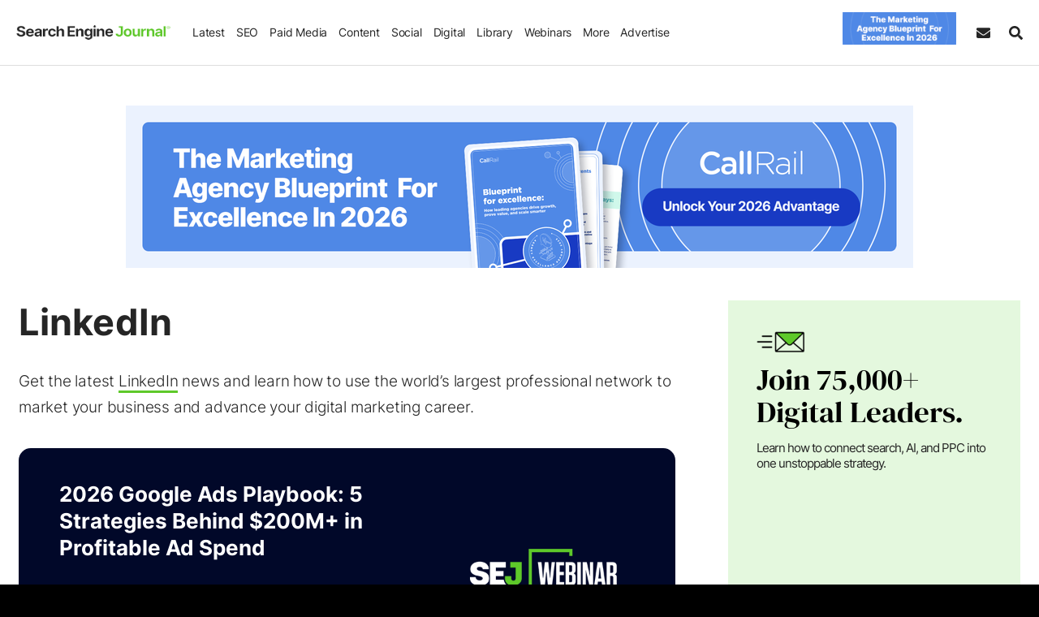

--- FILE ---
content_type: text/html; charset=UTF-8
request_url: https://www.searchenginejournal.com/category/social/linkedin/
body_size: 50656
content:
<!DOCTYPE html>
<html lang="en">
<head>
    <meta http-equiv="X-UA-Compatible" content="IE=edge"/>
    <meta http-equiv="Content-Type" content="text/html; charset=UTF-8"/>
	<meta charset="utf-8"/>
    <meta name="viewport" content="width=device-width, initial-scale=1"/>
        
    <meta name='robots' content='index, follow, max-image-preview:large, max-snippet:-1, max-video-preview:-1' />
     
	    
   
     <link rel="preconnect" href="https://cdn.searchenginejournal.com" />
    <link rel="preconnect" href="https://cmp.uniconsent.com" />
    <link rel="preconnect" href="https://www.googletagmanager.com" />
        <link rel="preconnect" href="https://js.hs-scripts.com" />
        <link rel="preconnect" href="https://pro.ip-api.com" crossorigin/>
    
	<!-- This site is optimized with the Yoast SEO Premium plugin v26.7 (Yoast SEO v26.7) - https://yoast.com/wordpress/plugins/seo/ -->
	<title>LinkedIn Marketing &amp; Advertising Strategy, Tips &amp; News</title>
	<meta name="description" content="Get the latest LinkedIn news and learn how to use the world’s largest professional network to market your business and advance your digital marketing career." />
	<link rel="canonical" href="https://www.searchenginejournal.com/category/social/linkedin/" />
	<link rel="next" href="https://www.searchenginejournal.com/category/social/linkedin/page/2/" />
	<meta property="og:locale" content="en_US" />
	<meta property="og:type" content="article" />
	<meta property="og:title" content="LinkedIn Archives" />
	<meta property="og:description" content="Get the latest LinkedIn news and learn how to use the world’s largest professional network to market your business and advance your digital marketing career." />
	<meta property="og:url" content="https://www.searchenginejournal.com/category/social/linkedin/" />
	<meta property="og:site_name" content="Search Engine Journal" />
	<meta property="og:image" content="https://cdn.searchenginejournal.com/wp-content/uploads/2021/02/linkedin-6038dbeda71f9.jpg" />
	<meta property="og:image:width" content="1600" />
	<meta property="og:image:height" content="840" />
	<meta property="og:image:type" content="image/jpeg" />
	<meta name="twitter:card" content="summary_large_image" />
	<meta name="twitter:image" content="https://cdn.searchenginejournal.com/wp-content/uploads/2021/02/linkedin-6038dbeda71f9.jpg" />
	<meta name="twitter:site" content="@sejournal" />
	<!-- / Yoast SEO Premium plugin. -->


    
    <script>
    ;var aj_p1='https://www.searchenginejournal.com',aj_p2='wp-admin/',ajaxurl=aj_p1+'/'+aj_p2+'admin-ajax.php';window.tkrand=Math.floor(Math.random()*(2)+1);window.tkrand_abcd=Math.floor(Math.random()*(3)+1);var mobile_bool=!1;    </script>
	       <script>
        window.sdimensions = {"audience_profile":"experienced","author_name":"Search Engine Journal","g_w":null,"publish_year":null,"article_all_categories":"linkedin","all_hierarchical_categories":"social\/linkedin","shares_count":null,"article_word_count":null,"title_word_count":null,"publish_year_month":null,"sponsored_content_type":null,"is_refresh":null,"has_summary":null,"content_type":"Category Page","primary_categories":"linkedin","content_sections":"social","article_type":"other","page_type":"Category Page","editorial_notes_author_type":null,"editorial_notes_type_of_article":null,"editorial_notes_new_refresh":null,"all_topic_of_interests":"social","has_toc":null,"spons_n":"linkedin"};
       </script>
               <script>
            ;smobile=!1;spod_category=!1;ssponsor_cat=!1;ssingle_page=!1;smobile=!1;sinfscroll=!0;stakeover=!1;shome=!1;sguides='none';s_iscategory=!1;s_archive=!1;s_author=!1;g_algo=!1;s_author_id='999999999';s_news=!1;pp_id=0;window.is_long_article=0;s_word_count='not an article page';is_re_re='other';custom_targeting='0';scategory='social';s_primary_c='linkedin';sinfscroll=!1;stakeover=!0;s_iscategory=!0;s_primary_c='category_page';has_summary='no';if(s_news){is_re_re='news'};s_archive=!0;custom_targeting='none';        </script>
        
    <style id='font-css'>@font-face{font-family:Inter;font-style:normal;font-weight:200 900;font-display:swap;src:url('https://cdn.searchenginejournal.com/wp-content/themes/sej/fonts/inter.woff2') format('woff2');unicode-range:U+0000-00FF,U+0131,U+0152-0153,U+02BB-02BC,U+02C6,U+02DA,U+02DC,U+0304,U+0308,U+0329,U+2000-206F,U+2074,U+20AC,U+2122,U+2191,U+2193,U+2212,U+2215,U+FEFF,U+FFFD}@font-face{font-family:Lora;font-style:italic;font-weight:400 700;font-display:swap;src:url('https://cdn.searchenginejournal.com/wp-content/themes/sej/fonts/lora-italic.woff2') format('woff2');unicode-range:U+0000-00FF,U+0131,U+0152-0153,U+02BB-02BC,U+02C6,U+02DA,U+02DC,U+0304,U+0308,U+0329,U+2000-206F,U+2074,U+20AC,U+2122,U+2191,U+2193,U+2212,U+2215,U+FEFF,U+FFFD}@font-face{font-family:Lora;font-style:normal;font-weight:400 700;font-display:swap;src:url('https://cdn.searchenginejournal.com/wp-content/themes/sej/fonts/lora-normal.woff2') format('woff2');unicode-range:U+0000-00FF,U+0131,U+0152-0153,U+02BB-02BC,U+02C6,U+02DA,U+02DC,U+0304,U+0308,U+0329,U+2000-206F,U+2074,U+20AC,U+2122,U+2191,U+2193,U+2212,U+2215,U+FEFF,U+FFFD}@font-face{font-family:'DM Serif Display';font-style:normal;font-weight:400;font-display:swap;src:url('https://cdn.searchenginejournal.com/wp-content/themes/sej/fonts/dm-normal.woff2') format('woff2');unicode-range:U+0000-00FF,U+0131,U+0152-0153,U+02BB-02BC,U+02C6,U+02DA,U+02DC,U+0304,U+0308,U+0329,U+2000-206F,U+20AC,U+2122,U+2191,U+2193,U+2212,U+2215,U+FEFF,U+FFFD}body{font-family:Inter,sans-serif;font-weight:300}.content-font,.sej-article-content{font-family:Lora,serif}.avert-text,.btn,.content-unit,.gallery figure,.heading-font,.sej-categories,.sej-category,.sej-tcont,.strong-txt,.summita-wrapa_112,b,blockquote,h1,h2,h3,h4,h5,h6,strong{font-family:Inter,sans-serif}body div[id^=bigmarker-conference-widget-container],body div[id^=bigmarker-conference-widget-container] *{font-family:Inter,sans-serif!important}</style>
        <script>function sappend(e,t,n,o){elChild=document.createElement(t),void 0!==n&&(elChild.innerHTML=n),void 0!==o&&saddClass(elChild,o),e.appendChild(elChild)}function sappendHtml(e,t){var n=document.createElement("div");for(n.innerHTML=t;n.children.length>0;)e.appendChild(n.children[0])}function sparents(e,t){for(t=t.toLowerCase();e&&e.parentNode;)if((e=e.parentNode).tagName&&e.tagName.toLowerCase()==t)return e;return null}function sadd_event(e,t,n){if(null!=e&&void 0!==e)if(e instanceof Array){for(k=0;k<e.length;k++)if(elem=document.querySelectorAll(e[k]),null!==elem&&0!=elem.length)for(var o=0,i=elem.length;o<i;o++)elem[o].addEventListener(t,n,!1)}else if(void 0!==e.length)for(o=0,i=e.length;o<i;o++)e[o].addEventListener(t,n,!1);else e.addEventListener(t,n,!1)}function saddClass(e,t){if(null!=e&&void 0!==e&&("string"==typeof e||e instanceof String?elem=document.querySelectorAll(e):void 0!==e.length?elem=e:elem=[e],null!==elem))for(var n=0,o=elem.length;n<o;n++)if("string"==typeof elem[n]||elem[n]instanceof String?el=document.querySelector(elem[n]):el=elem[n],el.classList)if(t instanceof Array)for(var i=0,l=t.length;i<l;i++)el.classList.add(t[i]);else el.classList.add(t);else el.className+=" "+t}function stoggleClass(e,t){elem="string"==typeof e||e instanceof String?document.querySelectorAll(e):[e];for(let e=0,i=elem.length;e<i;e++)if(elem[e].classList)elem[e].classList.toggle(t);else{var n=elem[e].className.split(" "),o=n.indexOf(t);o>=0?n.splice(o,1):n.push(t),elem[e].className=n.join(" ")}}function sremoveClass(e,t){if(null!=e&&void 0!==e&&(void 0===e.length||0!=e.length)){if("string"==typeof e||e instanceof String){if(elem=document.querySelectorAll(e),0==e.length)return}else void 0!==e.length?elem=e:elem=[e];if(null!==elem)for(var n=0,o=elem.length;n<o;n++){if("string"==typeof elem[n]||elem[n]instanceof String){if(null==(e=document.querySelector(elem[n])))continue}else e=elem[n];e.classList?e.classList.remove(t):e.className=e.className.replace(new RegExp("(^|\\b)"+t.split(" ").join("|")+"(\\b|$)","gi")," ")}}}function sremove_element(e){void 0!==e&&e.parentNode.removeChild(e)}function shasClass(e,t){if(elem="string"==typeof e||e instanceof String?document.querySelector(e):e,null!=elem)return new RegExp("(\\s|^)"+t+"(\\s|$)").test(elem.className)}function sisWindow(e){return null!=e&&e===e.window}function sgetWindow(e){return sisWindow(e)?e:9===e.nodeType&&e.defaultView}function soffset(e){var t,n,o={top:0,left:0},i=e&&e.ownerDocument;return t=i.documentElement,void 0!==e.getBoundingClientRect&&(o=e.getBoundingClientRect()),n=sgetWindow(i),{top:o.top+n.pageYOffset-t.clientTop,left:o.left+n.pageXOffset-t.clientLeft,right:o.right+n.pageXOffset-t.clientLeft}}function setAttr(e,t,n){null!=e&&e.setAttribute(t,n)}function getAttr(e,t){return null!=e&&e.getAttribute(t)}function removeAttr(e,t){null!=e&&e.removeAttribute(t)}function s_selecor_all(e){let t=document.querySelectorAll(e);return t.length>0?t:null}function s_selecor(e){let t=document.querySelector(e);return null!=t?t:null}function sej_isRetina(){return window.devicePixelRatio>1||!(!window.matchMedia||!window.matchMedia("(-webkit-min-device-pixel-ratio: 1.5),\t            (min--moz-device-pixel-ratio: 1.5),\t            (-o-min-device-pixel-ratio: 3/2),\t            (min-resolution: 1.5dppx)").matches)}function sej_getUrlParameterByName(e){for(var t=window.location.search.substring(1).split("&"),n=0;n<t.length;n++){var o=t[n].split("=");if(o[0]==e)return o[1]}return!1}function sej_utm_var(e,t,n){void 0!==t&&""!=t||(t="not set"),void 0!==n&&""!=n||(n=!1);for(var o=window.location.search.substring(1).split("&"),i=0;i<o.length;i++){var l=o[i].split("=");if(l[0]==e)return l[1]}return n&&(variable2=e.replace("itm_","utm_"),native_utm_val=sej_getUrlParameterByName(variable2),native_utm_val)?native_utm_val:t}function striggerEvent(e,t){if(void 0!==t&&!1!==t&&null!=t){window.sformEventData={detail:t};var n=new CustomEvent(e,{detail:t})}else n=new CustomEvent(e);window.dispatchEvent(n)}function sajax_call(e,t,n,o){var i=new XMLHttpRequest;i.timeout=3e3,i.open("GET",e,!0),i.onload=function(){n(i)},i.onerror=function(){o()},i.send()}function sajax_call_post(e,t,n){var o="string"==typeof t?t:Object.keys(t).map((function(e){return encodeURIComponent(e)+"="+encodeURIComponent(t[e])})).join("&"),i=window.XMLHttpRequest?new XMLHttpRequest:new ActiveXObject("Microsoft.XMLHTTP");return i.open("POST",e),i.onreadystatechange=function(){i.readyState>3&&200==i.status&&n(i.responseText)},i.setRequestHeader("X-Requested-With","XMLHttpRequest"),i.setRequestHeader("Content-Type","application/x-www-form-urlencoded"),i.send(o),i}!function(){if("function"==typeof window.CustomEvent)return!1;window.CustomEvent=function(e,t){t=t||{bubbles:!1,cancelable:!1,detail:null};var n=document.createEvent("CustomEvent");return n.initCustomEvent(e,t.bubbles,t.cancelable,t.detail),n}}(),window.sformEventData=null,window.striggerEvent=striggerEvent,window.sajax_call=sajax_call,supportsPassive=!1;var opts=Object.defineProperty&&Object.defineProperty({},"passive",{get:function(){supportsPassive=!0}});function __gaTrackers(e,t,n,o,i,l,s){if(void 0===n||void 0===window.dataLayer)return;void 0===o&&(o=void 0),void 0===i&&(i=void 0),void 0===l&&(l=void 0),void 0===s&&(s=void 0);let r={event:t,event_category:n,event_action:o,event_label:i,event_value:l,event_desc:s,refresh_url:void 0,has_summary:void 0,has_faq:void 0,g_w:void 0};window.dataLayer.push(r)}function sloadScript(e,t){var n=document.createElement("script");n.type="text/javascript",n.async=!0,n.readyState?n.onreadystatechange=function(){"loaded"!=n.readyState&&"complete"!=n.readyState||(n.onreadystatechange=null,t())}:n.onload=function(){t()},n.src=e,document.getElementsByTagName("head")[0].appendChild(n)}function script_loader(e){var t=document.createElement("script");t.src=e,t.async=!0,document.head.appendChild(t)}function slog(e){(/debugjs/i.test(window.location.href)||/debuglog/i.test(window.location.href))&&console.log(e)}function abm_sej_setCookie(e,t,n,o){if(n){var i=new Date;i.setTime(i.getTime()+24*n*60*60*1e3);var l="; expires="+i.toGMTString()}else l="";document.cookie=void 0===o?e+"="+t+l+"; path=/":e+"="+t+l+";domain="+o+";path=/"}function abm_sej_getCookie(e){for(var t=e+"=",n=document.cookie.split(";"),o=0;o<n.length;o++){for(var i=n[o];" "==i.charAt(0);)i=i.substring(1,i.length);if(0==i.indexOf(t))return i.substring(t.length,i.length)}return null}function abm_delete_Cookie(e,t){document.cookie=e+"=;expires=Thu, 01 Jan 1970 00:00:01 GMT ;path=/",void 0!==t&&(document.cookie=e+"=;expires=Thu, 01 Jan 1970 00:00:01 GMT ;domain="+t+";path=/")}function sdeleteAllCookies(){let e=document.cookie.split(";");for(var t=0;t<e.length;t++){let n=e[t],o=n.indexOf("="),i=o>-1?n.substr(0,o):n;document.cookie=i+"=;expires=Thu, 01 Jan 1970 00:00:00 GMT;domain=.searchenginejournal.com;path=/"}}function sdelay(e){return new Promise((t=>{setTimeout(t,e)}))}document.addEventListener("test",(function(){}),opts),b_webp=!0,window.spromise=!0,"undefined"==typeof Promise&&(window.spromise=!1),window.__gaTrackers=__gaTrackers,window.slog=slog,window.abm_sej_setCookie=abm_sej_setCookie,window.abm_sej_getCookie=abm_sej_getCookie,window.abm_delete_Cookie=abm_delete_Cookie,window.sdeleteAllCookies=sdeleteAllCookies,window.ss_u=!1,window.sopp="no","yes"==abm_sej_getCookie("opt_out_sell")&&(window.ss_u=!0,window.sopp="yes"),window.sglob_country="",window.sglob_cont="non_country",window.sglob_full_country="",window.sglob_city="",window.sglob_state="",window.addEventListener("unhandledrejection",(e=>{console.error("Promised failed"),console.error(e)})),window.s_tab_active=!0,window.s_is_bot="no",window.s_headless=!1,void 0!==navigator.webdriver&&navigator.webdriver&&(window.s_headless=!0,window.s_is_bot="yes"),window.supportsImport=!1;try{new Function('import("")'),window.supportsImport=!0}catch(e){window.supportsImport=!1}</script><script>var eu_countries=["at","be","bg","cy","cz","de","dk","ee","es","fi","fr","gb","gr","hr","hu","ie","is","it","li","lt","lu","lv","mt","nl","no","pl","pt","ro","se","si","sk"];function sok_callback(o){if(void 0!==o.response&&o.response&&!o.message){let c;try{c=JSON.parse(o.response)}catch(o){return}window.sglob_country=c.countryCode||"",window.sglob_full_country=c.country||"",window.sglob_city=c.city||"",window.sglob_state=c.regionName||"";let e=[];e.country=window.sglob_country,striggerEvent("s_c_detect",e),window.sglob_country&&eu_countries.includes(window.sglob_country.toLowerCase())&&(window.sglob_cont="eu_country")}}function serror_call(){sajax_call("/location.json",[],sok_callback_backup,callback_serror)}function callback_serror(){striggerEvent("s_no_country_detect")}function sok_callback_backup(o){if(void 0!==o.response&&o.response){let c;try{c=JSON.parse(o.response)}catch(o){return}window.sglob_country=c.country||"";let e=[];e.country=window.sglob_country,striggerEvent("s_c_detect",e),window.sglob_country&&eu_countries.includes(window.sglob_country.toLowerCase())&&(window.sglob_cont="eu_country")}}sajax_call("/location.json",[],sok_callback_backup,callback_serror),sajax_call("https://pro.ip-api.com/json/?fields=country,message,countryCode,regionName,city&key=xlOm3oEhpCbHBx4",[],sok_callback,serror_call);</script>
<script type="text/javascript">
!function(){var e,t,a;e="__tcfapiLocator",t=[],(a=window.frames[e])||(function t(){var n=window.document,i=!!a;if(!i)if(n.body){var o=n.createElement("iframe");o.style.cssText="display:none",o.name=e,n.body.appendChild(o)}else setTimeout(t,50);return!i}(),window.__tcfapi=function(){for(var e,a=[],n=0;n<arguments.length;n++)a[n]=arguments[n];if(!a.length)return t;if("setGdprApplies"===a[0])a.length>3&&2===parseInt(a[1],10)&&"boolean"==typeof a[3]&&(e=a[3],"function"==typeof a[2]&&a[2]("set",!0));else if("ping"===a[0]){var i={gdprApplies:e,cmpLoaded:!1,cmpStatus:"stub"};"function"==typeof a[2]&&a[2](i,!0)}else t.push(a)},window.addEventListener("message",(function(e){var t="string"==typeof e.data,a={};try{a=t?JSON.parse(e.data):e.data}catch(e){}var n=a.__tcfapiCall;if(n)try{window.__tcfapi(n.command,n.version,(function(a,i){var o={__tcfapiReturn:{returnValue:a,success:i,callId:n.callId}};t&&(o=JSON.stringify(o)),e.source&&"function"==typeof e.source.postMessage&&e.source.postMessage(o,"*")}),n.parameter)}catch(e){}}),!1))}();
!function(){var e,a,t;e="__uspapiLocator",a=[],(t=window.frames[e])||(function a(){var n=window.document,s=!!t;if(!t)if(n.body){var i=n.createElement("iframe");i.style.cssText="display:none",i.name=e,n.body.appendChild(i)}else setTimeout(a,50);return!s}(),window.__uspapi=function(){for(var e=[],t=0;t<arguments.length;t++)e[t]=arguments[t];if(!e.length)return a;"ping"===e[0]?"function"==typeof e[2]&&e[2]({cmpLoaded:!1,cmpStatus:"stub"},!0):a.push(e)},window.addEventListener("message",(function(e){var a="string"==typeof e.data,t={};try{t=a?JSON.parse(e.data):e.data}catch(e){}var n=t&&t.__uspapiCall;if(n)try{window.__uspapi(n.command,n.version,(function(t,s){var i={__uspapiReturn:{returnValue:t,success:s,callId:n.callId}};a&&(i=JSON.stringify(i)),e.source&&"function"==typeof e.source.postMessage&&e.source.postMessage(i,"*")}),n.parameter)}catch(e){}}),!1))}();
window.__gpp_addFrame=function(e){if(!window.frames[e])if(document.body){var t=document.createElement("iframe");t.style.cssText="display:none",t.name=e,document.body.appendChild(t)}else window.setTimeout(window.__gpp_addFrame,50,e)},window.__gpp_stub=function(){var e=arguments;if(__gpp.queue=__gpp.queue||[],__gpp.events=__gpp.events||[],!e.length||1==e.length&&"queue"==e[0])return __gpp.queue;if(1==e.length&&"events"==e[0])return __gpp.events;var t=e[0],p=e.length>1?e[1]:null,s=e.length>2?e[2]:null;if("ping"===t)p&&p({gppVersion:"1.1",cmpStatus:"stub",cmpDisplayStatus:"hidden",signalStatus:"not ready",supportedAPIs:["2:tcfeuv2","5:tcfcav1","6:uspv1","7:usnatv1","8:uscav1","9:usvav1","10:uscov1","11:usutv1","12:usctv1"],cmpId:0,sectionList:[],applicableSections:[-1],gppString:"",parsedSections:{}},!0);else if("addEventListener"===t){"lastId"in __gpp||(__gpp.lastId=0),__gpp.lastId++;var n=__gpp.lastId;__gpp.events.push({id:n,callback:p,parameter:s}),p({eventName:"listenerRegistered",listenerId:n,data:!0,pingData:{gppVersion:"1.1",cmpStatus:"stub",cmpDisplayStatus:"hidden",signalStatus:"not ready",supportedAPIs:["2:tcfeuv2","5:tcfcav1","6:uspv1","7:usnatv1","8:uscav1","9:usvav1","10:uscov1","11:usutv1","12:usctv1"],cmpId:0,sectionList:[],applicableSections:[-1],gppString:"",parsedSections:{}}},!0)}else if("removeEventListener"===t){for(var a=!1,i=0;i<__gpp.events.length;i++)if(__gpp.events[i].id==s){__gpp.events.splice(i,1),a=!0;break}p({eventName:"listenerRemoved",listenerId:s,data:a,pingData:{gppVersion:"1.1",cmpStatus:"stub",cmpDisplayStatus:"hidden",signalStatus:"not ready",supportedAPIs:["2:tcfeuv2","5:tcfcav1","6:uspv1","7:usnatv1","8:uscav1","9:usvav1","10:uscov1","11:usutv1","12:usctv1"],cmpId:0,sectionList:[],applicableSections:[-1],gppString:"",parsedSections:{}}},!0)}else"hasSection"===t?p(!1,!0):"getSection"===t||"getField"===t?p(null,!0):__gpp.queue.push([].slice.apply(e))},window.__gpp_msghandler=function(e){var t="string"==typeof e.data;try{var p=t?JSON.parse(e.data):e.data}catch(e){p=null}if("object"==typeof p&&null!==p&&"__gppCall"in p){var s=p.__gppCall;try{window.__gpp(s.command,(function(p,n){var a={__gppReturn:{returnValue:p,success:n,callId:s.callId}};e.source&&"function"==typeof e.source.postMessage&&e.source.postMessage(t?JSON.stringify(a):a,"*")}),"parameter"in s?s.parameter:null,"version"in s?s.version:"1.1")}catch(e){}}},"__gpp"in window&&"function"==typeof window.__gpp||(window.__gpp=window.__gpp_stub,window.addEventListener("message",window.__gpp_msghandler,!1),window.__gpp_addFrame("__gppLocator"));
</script>
<script>
var did_cmp_work=!1;function sej_set_ga_consent(o,e){"undefined"!=typeof gtag&&(gtag("consent","update",{analytics_storage:o?"granted":"denied",ad_storage:e?"granted":"denied",ad_user_data:e?"granted":"denied",ad_personalization:e?"granted":"denied",functionality_storage:o?"granted":"denied",personalization_storage:o?"granted":"denied",security_storage:o?"granted":"denied"}),console.log(e?"adcc":"adden"),console.log(o?"anacc":"anden"),o||"undefined"==typeof _hsq?"undefined"!=typeof _hsq&&_hsq.push(["doNotTrack",{track:!0}]):_hsq.push(["doNotTrack"]))}__tcfapi("addEventListener",2,(function(o,e){let n=0,s="";did_cmp_work=!0;const d=o.purpose?.consents||{},t=Boolean(d[1]),c=Boolean(d[3]&&d[4]);if(e?(console.log("ts ",o.eventStatus),console.log("tg ",o.gdprApplies),console.log("td ",o.cmpStatus),console.log("tcData ",o),o.gdprApplies?(n=1,s=o.tcString||"",console.log("hC ",t&&c),o.cmpStatus&&"tcloaded"===o.eventStatus?(window.cmpready=!0,console.log("ocmp_1",!window.ss_u)):"useractioncomplete"===o.eventStatus||"tcloaded"===o.eventStatus?("eu_country"===window.sglob_cont?console.log("ocmp_2",!window.ss_u):(window.ss_u=!1,console.log("ocmp_3_1",!window.ss_u)),window.cmpready=!0):console.log("ocmp_4",!window.ss_u)):(console.log("ocmp_5",!window.ss_u),window.cmpready=!0)):(window.cmpready=!0,o?.gdprApplies&&"eu_country"===window.sglob_cont?(n=1,console.log("ocmp_6",!window.ss_u)):(n=0,console.log("ocmp_7",!window.ss_u))),"yes"===window.sopp)return window.cmpready=!0,void console.log("ocmp_sopp_d",!window.ss_u)})),setTimeout((()=>{"eu_country"==window.sglob_cont||"yes"==window.sopp||did_cmp_work||(window.ss_u=!1,window.cmpready=!0,sej_set_ga_consent(!0,!0),striggerEvent("cmpready"),striggerEvent("cmpready_unic"),console.log("ocmp_8",!0))}),"10000"),window.sej_set_ga_consent=sej_set_ga_consent;
</script>
<script src="https://cmp.uniconsent.com/v2/7d36e67838/cmp.js" async></script>
        
<script type="text/javascript">
        window.s_user_logged_in =  'ext';
        window.s_experiment = false;
        window.dataLayer = window.dataLayer || [];
                let itm_params = [ 'itm_source', 'itm_medium',  'itm_campaign' ];
        itm_params.forEach(element => {
       	 let sutm_param = sej_getUrlParameterByName( element );
         if( sutm_param  ){
        	 sdimensions[element] = sutm_param;
         }else{
        	 sdimensions[element] = undefined;
         }
        });
        window.sdimensions['document_ref'] = document.referrer.split('?')[0];
        window.sdimensions['traffic_type'] =  window.s_user_logged_in;
        window.sdimensions['s_is_bot'] =   window.s_is_bot;
        window.addEventListener('s_c_detect', function(event) {
                // Push the event name and the country code to the dataLayer
                window.dataLayer.push({
                    'event': 's_c_detect',
                    'custom_geo_location': window.sglob_country
                });

        });

			    	window.sdimensions['has_faq'] = undefined;
            
	    if( window.ss_u || window.sopp === 'yes' ){
	    	sdimensions['pers_op'] = 'no'; 		}else{
			sdimensions['pers_op'] = 'yes'; 	    }

	    if( window.is_adblocker ){
	    	sdimensions["is_adblocker"] =  'yes';
	    }else{
	    	sdimensions['is_adblocker'] = 'no';
	    }
      	        if (window.sopp == 'yes') {
            window.dataLayer.push({
                'event': 'custom_cmp_status_denied'
            });
        }
      	window.dataLayer.push(window.sdimensions);
		var sgtm_id = 'GTM-M2HM2DB';
		if( window.location.hostname != 'www.searchenginejournal.com' ){
			sgtm_id = 'GTM-KP4QZ43';
			console.log('sgtm_id',sgtm_id);
	    }
		setTimeout(function(){ 
        (function(w,d,s,l,i){w[l]=w[l]||[];w[l].push({'gtm.start':
        	new Date().getTime(),event:'gtm.js'});var f=d.getElementsByTagName(s)[0],
        	j=d.createElement(s),dl=l!='dataLayer'?'&l='+l:'';j.async=true;j.src=
        	'https://www.googletagmanager.com/gtm.js?id='+i+dl;f.parentNode.insertBefore(j,f);
        	})(window,document,'script','dataLayer',sgtm_id);
		}, 1000); 
    </script>    
                   <link rel="preload" as="image" href="https://cdn.searchenginejournal.com/wp-content/uploads/2022/12/search-engine-journal-1x-63a425d735aa3-sej.webp" imagesrcset="https://cdn.searchenginejournal.com/wp-content/uploads/2022/12/search-engine-journal-2x-63a425d990611-sej.webp 1.5x">
            
    
            
       <link rel="shortcut icon" href="https://cdn.searchenginejournal.com/wp-content/uploads/2020/01/sej-5e26ffd8aa1d8.png" type="image/png"/>
	<link rel="apple-touch-icon" href="https://cdn.searchenginejournal.com/wp-content/uploads/2020/01/sej-5e26ffd8aa1d8.png" type="image/png"/>
	<meta name="p:domain_verify" content="2f2e2a32193317503f70980fe243c825"/>
    <meta name="p:domain_verify" content="3bd90aa067c1fd48846d764488a834ec"/>
	<meta name="msvalidate.01" content="80969D31C3A3C3DA2D9FF418E324B35E" />
	<meta property="fb:pages" content="22764423720" />	
    <link rel="alternate" type="application/atom+xml" href="https://www.searchenginejournal.com/feed/atom/">
    <link rel="alternate" type="application/atom+xml" href="https://www.searchenginejournal.com/category/news/feed/atom/">
    <link rel="alternate" type="application/atom+xml" href="https://www.searchenginejournal.com/category/seo/feed/atom/">
    <link rel="alternate" type="application/atom+xml" href="https://www.searchenginejournal.com/category/paid-media/atom/">
    <link rel="alternate" type="application/atom+xml" href="https://www.searchenginejournal.com/category/social/atom/">
    <link rel="alternate" type="application/atom+xml" href="https://www.searchenginejournal.com/category/content/atom/">
    <link rel="alternate" type="application/atom+xml" href="https://www.searchenginejournal.com/category/digital/atom/">
    <link rel="alternate" type="application/atom+xml" href="https://www.searchenginejournal.com/category/cms/wp/feed/atom/">
            <script src="https://btloader.com/tag?o=5132149699641344&upapi=true" async></script>  
     
    <script type="text/javascript" id="hs-script-loader" async src="https://js.hs-scripts.com/45875037.js?ver=3"></script>
    <style id='critical-css'>.container,.container-lg,.container-lsm,.container-slg,.container-sm,.container-xs{width:100%;padding-right:var(--bs-gutter-x,20px);padding-left:var(--bs-gutter-x,20px);margin-right:auto;margin-left:auto}.container{max-width:1274px}.container-xs{max-width:945px}.container-xsm{max-width:980px}.container-sm{max-width:1000px}.container-lsm{max-width:1070px}.container-lg{max-width:1365px}.container-slg{max-width:1600px}.row{--bs-gutter-x:40px;--bs-gutter-y:0;display:-webkit-box;display:-ms-flexbox;display:flex;-ms-flex-wrap:wrap;flex-wrap:wrap;margin-top:calc(-1 * var(--bs-gutter-y));margin-right:calc(-.5 * var(--bs-gutter-x));margin-left:calc(-.5 * var(--bs-gutter-x))}.row>*{-ms-flex-negative:0;flex-shrink:0;width:100%;max-width:100%;padding-right:calc(var(--bs-gutter-x) * .5);padding-left:calc(var(--bs-gutter-x) * .5);margin-top:var(--bs-gutter-y)}</style><style id='critical-css'>.sej-header,.sej-header--container,.sej-menu-items{align-items:center;display:flex}.sej-header,.sej-menu--nav>li{justify-content:space-between}.sej-header,.sej-header--container{z-index:99999;display:flex;width:100%}.sej-header{position:fixed;max-width:2000px;margin-right:auto;margin-left:auto;box-sizing:border-box;left:0;right:0;top:0;font-weight:400;border-bottom:1px solid var(--border-color-primary);flex-flow:column}.sej-header,.sej-srch{background-color:#fff}.sej-menu-items{height:100%;flex:auto;margin-right:40px;justify-content:space-between}.sej-header--outer{padding-bottom:80px}.sej-header--container{align-items:center;position:relative;margin-left:auto;margin-right:auto;max-width:1600px;background-color:#fff;height:80px}.sej-logo{max-width:230px;flex:0 0 230px;display:flex}.sej-logo-mob-h{max-width:190px;flex:0 0 190px}.sej-logo img,.sej-logo-mob-h img{max-width:100%;height:auto;border:none;display:block}.sej-menu--mobile-body{height:100%}.sej-menu--nav{font-size:16px;margin:0 20px;text-transform:none;padding:0;display:flex;align-items:center;list-style:none;font-weight:400}.sej-menu--nav li ul{margin:0;padding:0}.sej-menu--nav>li{padding:0;margin:0;position:relative;display:flex;align-items:center;height:100%}.sej-menu--nav li a{display:flex;width:100%;justify-content:space-between;align-items:center;text-decoration:none}.sej-menu--nav>li>a{padding:0 15px;height:100%;color:#000;border-radius:0;position:relative}.sej-menu--nav>li:first-child{margin-left:0}.sej-menu--nav>li:last-child{margin-right:0}.sej-menu--sub{text-transform:capitalize;list-style:none}.sej-menu--sub>li{margin:0}.sej-menu--sub>li a{padding:10px 0}.dnone,.sej-menu--mobile-head{display:none}.sej-hbk,.sej-other-links a,.sej-srch,.sej-srch-box{display:flex}.btn.sej-sbs-btn{display:inline-flex;align-items:center;padding-left:13px;padding-right:13px;line-height:1}.sej-subs-lab{margin-left:7px}.sej-hbk{width:100%;text-transform:none;font-size:14px}.sej-hbk-col:first-child{max-width:40%;flex:0 0 40%;padding-right:25px}.sej-hbk-col:last-child{max-width:60%;flex:0 0 60%}.sej-hbook-cat{font-size:16px;text-transform:uppercase;font-weight:700;letter-spacing:1px;margin-bottom:5px}.sej-hbk-h{font-size:24px;margin-bottom:10px}.sej-hbk-p{line-height:1.6;margin-bottom:12px}.sej-hbk .btn{display:inline-block;width:auto;margin:auto auto 0 0}.sej-srch{right:15px;height:100%;justify-content:flex-end;align-content:center;align-items:center;width:0;padding:0}.sej-srch-form{width:100%}.sej-srch-field{position:relative}.sej-srch-field .form-control{background-color:#f5f5f5;width:0;padding-left:0;padding-right:0;flex:0 0 100%;border-width:0}.sej-more-col:last-child,.sej-srch-field .form-control:not(.input-error){border:none}.sej-srch-box{justify-content:flex-end;flex-wrap:wrap}.sej-srch-btn,.sej-srch-ic-hide{position:absolute;right:0;top:0;bottom:0;box-shadow:none;background:0 0;border:0;padding:0 0 0 10px;display:flex;align-items:center}.sej-srch-btn{left:6px;right:inherit;display:none;z-index:1;color:var(--black-color)}.sej-srch-ic-hide{z-index:2}.adv-menu .svg-icon{display:none!important}.sej-menu--nav>li.sej-adv-nav>a .svg-icon{display:block;transform:inherit!important;margin-right:3px}li.sej-adv-nav a{justify-content:flex-start!important}@media screen and (min-width:1024px){.sej-full-menu{background-color:#f8f8f8;padding:50px 0!important;height:auto!important;box-shadow:0 3px 5px 0 rgba(0,0,0,.3);font-weight:400;display:none!important;position:fixed;top:80px;left:0;right:0}.sej-full-menu .container{display:flex}.sej-menu-col{max-width:50%;flex:0 0 50%;display:flex}.sej-menu-col:first-child{border-right:1px solid var(--border-color-primary);padding-right:80px}.sej-menu-col:last-child{padding-left:80px}.sej-menu,.sej-menu--nav{height:100%}.sej-menu--sub{max-width:50%;flex:0 0 50%}.sej-menu--nav>li>a::before{height:4px;content:'';position:absolute;bottom:0;left:0;right:0;width:0;margin:auto;background-color:transparent}.sej-menu--nav>li>a .svg-icon{display:none}.dnone-min-1024{display:none!important}}@media screen and (max-width:1500px){.sej-logo{max-width:200px;flex:0 0 200px}}@media screen and (max-width:1439px){.sej-menu--nav>li>a{padding:0 7px}}@media screen and (max-width:1300px){.sej-logo{max-width:190px;flex:0 0 190px}.sej-menu--nav{font-size:14px}}@media screen and (max-width:1150px){.sej-menu--nav{margin-right:0;letter-spacing:-.45px}}@media screen and (max-width:1023px){.sej-header--container{max-width:100%}.sej-logo{position:absolute;left:55px;right:auto;margin-right:auto;max-width:230px;flex:0 0 230px;margin-top:6px}.sej-mcol-last:last-child{display:none}.sej-full-menu{display:none;width:100%}.sej-full-menu .container{padding:0;max-width:100%;width:100%}.menu-close-btn,.sej-menu-items,.sej-other-links{margin-left:auto}.sej-menu{background-color:#fff;box-shadow:2px 0 5px 0 rgba(0,0,0,.3);align-items:flex-start;position:fixed;left:calc(-50% - 50px);width:50%;height:100%;display:block;top:0;bottom:0;opacity:1;z-index:99}.sej-menu--head-logo a{opacity:1!important;display:block}.sej-menu--head-logo a img{display:block;width:100%;height:auto}.sej-menu--mobile-head{padding:10px 15px;border-bottom:1px solid #f0f0f0;background-color:#fff;display:flex;align-items:center;justify-content:space-between}.sej-menu--mobile-body{overflow-y:auto;scrollbar-width:thin;scrollbar-color:#5b5b5b #fff!important}.sej-menu--mobile-body::-webkit-scrollbar{width:8px}.sej-menu--mobile-body::-webkit-scrollbar-track{box-shadow:inset 0 0 6px rgba(0,0,0,.3)}.sej-menu--mobile-body::-webkit-scrollbar-thumb{background-color:#5b5b5b}.sej-menu--mobile-body::after{content:'';height:260px;display:block}.sej-menu--nav{font-size:30px;flex-flow:column;margin:0;font-weight:800;line-height:1.2}.sej-menu--nav li{flex-wrap:wrap;align-items:stretch;width:100%}.sej-menu--nav li a{width:100%;border-radius:0;flex:1}.sej-menu--sub li:last-child{border:none}.sej-menu--nav>li{margin:0;height:auto}.sej-menu--nav>li>a{padding:10px 25px;height:auto}.sej-menu--sub{background-color:#f5f5f5;font-size:18px;text-transform:capitalize;width:100%;position:static;top:inherit;left:inherit;font-weight:550;box-shadow:none}.sej-menu--sub li{align-items:stretch}.sej-menu--sub li a{padding:15px 15px 15px 35px;color:#000}.menu-close-btn,.menu-open-btn{display:flex;flex-flow:column;justify-content:center}.menu-close-btn span,.menu-open-btn span{display:block}.menu-open-btn{padding:15px 15px 15px 0;position:absolute}.menu-open-btn span{background-color:#000;display:block;height:3px;width:20px;margin-bottom:3px}.menu-open-btn span:last-child{margin-bottom:0}.menu-close-btn{padding:15px 0}.menu-close-btn span{background-color:#3c3f41;height:4px;width:23px}.menu-close-btn span:first-child{transform:rotate(-45deg);margin-top:4px}.menu-close-btn span:last-child{transform:rotate(45deg);margin-top:-4px}.sej-more-menu{display:none!important}}@media screen and (max-width:575px){.sej-header--outer{padding-bottom:55px}.sej-header--container{height:55px}.sej-menu{width:87%}.menu-overlay.active{left:87%}}@media screen and (max-width:480px){.sej-logo{max-width:180px;flex:0 0 180px}}@media screen and (max-width:400px){.sej-logo{max-width:170px;flex:0 0 170px}}@media screen and (max-width:380px){.sej-logo{max-width:185px;flex:0 0 185px}}@media screen and (max-width:320px){.sej-menu{width:100%;left:calc(-87% - 50px)}}@media screen and (max-width:290px){.sej-logo{max-width:170px;flex:0 0 170px}}.btn{display:inline-block;width:auto;margin:0;font-weight:700;-ms-touch-action:manipulation;touch-action:manipulation;text-align:center;white-space:nowrap;text-transform:capitalize;vertical-align:middle;background-size:250% 100%;background-position:right bottom;background-color:var(--theme-color-primary);background-image:linear-gradient(45deg,var(--btn-bg-color-hover) 50%,var(--btn-bg-color) 50%);color:var(--btn-color)!important;border:var(--btn-border-width) solid var(--btn-bg-color);padding:var(--btn-pad-y) var(--btn-pad-x);font-size:var(--btn-font-size);line-height:var(--btn-line-height);border-radius:var(--btn-border-radius)}.form-control{font-size:var(--inp-font-size);line-height:var(--inp-line-height);height:auto!important;background-color:#fff;width:100%;zoom:1;background-image:none;font-weight:var(--inp-font-weight);padding:var(--inp-pad-y) var(--inp-pad-x);border-radius:var(--inp-border-radius);color:var(--inp-color);border:var(--inp-border-width) solid var(--inp-border-color)}.form-control::-webkit-input-placeholder{color:var(--inp-color-placeholder)!important}.form-control::-moz-placeholder{color:var(--inp-color-placeholder)!important;opacity:1}.form-control:-ms-input-placeholder{color:var(--inp-color-placeholder)!important}.sej-more-h{color:var(--theme-color-primary);font-size:16px;font-weight:600;letter-spacing:1px;margin-bottom:20px;text-transform:uppercase;display:block}.sej-more-col{border-right:1px solid var(--border-color-primary)}.sej-more-col:first-child{max-width:16.6666%;flex:16.66666%;border-right:none}.sej-more-col:nth-child(2),.sej-more-col:nth-child(3),.sej-more-col:nth-child(4),.sej-more-col:nth-child(5),.sej-more-col:nth-child(6){max-width:16.6666%;flex:16.66666%}.sej-more-col:nth-child(2) .sej-more-h{visibility:hidden}.sej-more-ul{font-weight:400}.sej-more-ul li{margin-bottom:10px}.sej-more-ul li:last-child{margin-bottom:0}.sej-more-soc .svg-icon{width:24px;height:24px}.sej-more-soc{display:flex;flex-wrap:wrap}.sej-more-soc li{flex:0 0 33.333%;max-width:33.333%;margin-bottom:15px}.sej-more-soc a{color:#333}form:after{content:"";clear:both}.green,.green:visited{color:#71c21b}.skip-link{background:#71c21b;color:#fff;font-weight:700;left:50%;padding:0 8px;position:absolute;transform:translateY(-300%);z-index:999999999}.svg-icon svg{height:100%;width:100%}.list-unstyled{list-style:none;margin:0;padding:0}.d-block,.svg-icon svg{display:block}.svg-icon{display:inline-block}@media only screen and (max-width:1200px){.dnone-1200{display:none!important}}@media only screen and (max-width:1100px){.dnone-1100{display:none!important}}@media only screen and (max-width:1023px){.dnone-1023{display:none!important}.sej-menu--nav>li.sej-adv-nav>a .svg-icon{width:30px!important;flex:0 0 30px!important;height:30px!important}}@media screen and (max-width:1182px) and (min-width:1024px){.sej-header .link-sect{max-width:130px;flex:0 0 130px;margin-right:18px}}</style><style id='critical-css'>*,.wsf-form,::after,::before{box-sizing:border-box}.row>*,img{max-width:100%}.img-grad:after,.img-obj-abs img{position:absolute;top:0;left:0;bottom:0;right:0}.wsf-form{text-size-adjust:100%;font-weight:inherit}.sej-wdg-form,.sej-wdg-p{color:#252525}.img-grad,.img-obj-abs,.sej-art-aut,.sej-art-img{position:relative}.avert-text,.heading-font,body,h1,h2{font-family:Inter,sans-serif}.wsf-form,select{font-family:inherit}form:after{content:"";clear:both}:root{--theme-color-primary:#5ec92a;--tea-green-color:#CDF0C8;--honey-dev-color:#E6F5E4;--black-color:#252525;--black-color-50:#25252550;--ind-color:#425067;--cultured-color:#F5F7F7;--border-color-primary:#dedede;--inp-height:41px;--inp-border-width:1px;--inp-line-height:21px;--inp-font-size:13px;--inp-pad-x:15px;--inp-pad-y:calc((var(--inp-height) - var(--inp-line-height) - var(--inp-border-width) * 2) / 2);--inp-border-radius:4px;--inp-color:#000;--inp-color-placeholder:#919191;--inp-border-color:#ccc;--inp-border-color-focus:#a2a2a2;--inp-font-weight:450;--btn-height:41px;--btn-border-width:1px;--btn-line-height:21px;--btn-font-size:15px;--btn-pad-x:35px;--btn-pad-y:calc((var(--btn-height) - var(--btn-line-height) - var(--btn-border-width) * 2) / 2);--btn-border-radius:4px;--btn-bg-color:var(--theme-color-primary);--btn-bg-color-hover:#3EAC08;--btn-bg-color-active:#5EC92A;--btn-color:#fff;--btn-border-color:var(--btn-bg-color);--sect-pad-y:50px;--sect-pad-y-mob:30px;--sect-pad-x-mob:20px}.row{--bs-gutter-x:40px;--bs-gutter-y:0;display:-webkit-box;display:-ms-flexbox;display:flex;-ms-flex-wrap:wrap;flex-wrap:wrap;margin-top:calc(-1 * var(--bs-gutter-y));margin-right:calc(-.5 * var(--bs-gutter-x));margin-left:calc(-.5 * var(--bs-gutter-x))}.sej-art-meta li,.sej-art-opt,.sej-post-cat,.sej-post-cat li,.sej-post-cat li:after,body{display:flex;display:flex}.row>*{-ms-flex-negative:0;flex-shrink:0;width:100%;padding-right:calc(var(--bs-gutter-x) * .5);padding-left:calc(var(--bs-gutter-x) * .5);margin-top:var(--bs-gutter-y)}a{color:var(--theme-color-primary);text-decoration:none}body{-webkit-text-size-adjust:100%;color:var(--black-color);overflow-wrap:break-word;flex-direction:column}.h4,h1{word-wrap:break-word}.sej-aside.sej-wdg-form{min-height:442px}@media screen and (max-width:767px){:root{--inp-font-size:16px}}@media (prefers-reduced-motion:no-preference){:root{scroll-behavior:smooth}}img,svg{vertical-align:middle}select{margin:0;font-size:inherit;line-height:inherit;text-transform:none;word-wrap:normal}::-moz-focus-inner{padding:0;border-style:none}::-webkit-datetime-edit-day-field,::-webkit-datetime-edit-fields-wrapper,::-webkit-datetime-edit-hour-field,::-webkit-datetime-edit-minute,::-webkit-datetime-edit-month-field,::-webkit-datetime-edit-text,::-webkit-datetime-edit-year-field{padding:0}::-webkit-inner-spin-button{height:auto}::-webkit-search-decoration{-webkit-appearance:none}::-webkit-color-swatch-wrapper{padding:0}::file-selector-button{font:inherit}::-webkit-file-upload-button{font:inherit;-webkit-appearance:button}select:-internal-autofill-previewed,select:-internal-autofill-selected{background-color:#fff!important}.col-auto{-webkit-box-flex:0;-ms-flex:0 0 auto;flex:0 0 auto;width:auto}.col-12{-webkit-box-flex:0;-ms-flex:0 0 auto;flex:0 0 auto;width:100%}@media (min-width:768px){.col-sm-6{-webkit-box-flex:0;-ms-flex:0 0 auto;flex:0 0 auto;width:50%}}@media (min-width:1024px){.col-md-4{-webkit-box-flex:0;-ms-flex:0 0 auto;flex:0 0 auto;width:33.33333%}.col-md-8{-webkit-box-flex:0;-ms-flex:0 0 auto;flex:0 0 auto;width:66.66667%}}html{background-color:#000}body{margin:0;font-weight:300;line-height:1.725;font-size:19px;background-color:#fff;letter-spacing:-.2px;flex-direction:column;min-height:100vh}.h4,h1,h2{font-weight:700;line-height:1.2;font-style:normal;clear:both;word-wrap:break-word;letter-spacing:.1px}h1{font-size:45px;margin:0 0 25px}h2{font-size:32px;margin:60px 0 20px}.h4{font-size:22px;margin:0 0 15px}.sej-aside,.sej-main{margin-left:auto}p{margin:0 0 34px}a:visited{color:#8a8a8a}.dark-link a,.dark-link a:visited{color:var(--black-color)!important}.sej-post-cat li a,a.green-link,a.green-link:visited{color:var(--theme-color-primary)!important}.underline a{color:inherit;border-bottom:2.5px solid var(--theme-color-primary);text-decoration:none!important}ul{margin:25px 0;padding:0 0 0 37px}ul li{margin-bottom:15px}img{height:auto}.sej-main{max-width:2000px;width:100%;margin-right:auto;flex-grow:1}.mw360,.sej-aside{max-width:360px}.sej-sect{padding-top:var(--sect-pad-y);padding-bottom:var(--sect-pad-y)}script+.sej-sect{padding-top:0}.gty-40{margin-bottom:-40px}.gty-40>[class*=col]{padding-bottom:40px}.gty-30{margin-bottom:-30px}.gty-30>[class*=col]{padding-bottom:30px}.gty-15{margin-bottom:-15px}.gty-15>[class*=col]{padding-bottom:15px}.img-obj-abs img{height:100%;width:100%;-o-object-fit:cover;object-fit:cover}.img-grad:after{content:'';background:#020024;background:linear-gradient(0deg,rgba(0,0,0,.7) 0,rgba(0,0,0,0) 50%)}.sej-bbb-section1.sej-sect{padding-bottom:calc(var(--sect-pad-y) - 20px)}@media screen and (max-width:1023px){.sej-sect{padding:var(--sect-pad-y-mob) var(--sect-pad-x-mob)}}.wsf-form{font-weight:inherit;line-height:1.4;font-size:16px}.sej-wdg-h,.sej-wdg-p{font-size:27px;font-weight:700;letter-spacing:-1px;line-height:1}.wsf-form :after,.wsf-form :before{box-sizing:inherit}.sej-wdg-form{padding:50px 30px;border-radius:15px;text-align:left}.sej-wgd-shrt{min-height:15px}.avert-text,.sej-wgt-head,.text-center{text-align:center}select{font-size:var(--inp-font-size);line-height:var(--inp-line-height);height:auto!important;-webkit-appearance:none;-moz-appearance:none;font-weight:var(--inp-font-weight);background-image:url([data-uri])!important;background-position:right 12px center!important;background-repeat:no-repeat!important;background-size:16px!important;color:var(--inp-color-placeholder)!important;padding:var(--inp-pad-y) 35px var(--inp-pad-y) var(--inp-pad-x)!important;border:var(--inp-border-width) solid var(--inp-border-color);border-radius:var(--inp-border-radius)!important;width:100%;background-color:#fff!important}.img-circle,.sej-art-aut img{border-radius:100%}.sej-widget{margin-bottom:55px}.sej-art-img{margin-bottom:15px;padding-bottom:52.86%;background-color:#ebebeb}.sej-art-meta,.sej-post-cat{list-style:none;padding:0;display:flex}.sej-art-opt{justify-content:space-between;align-items:center;margin-bottom:5px}.sej-post-cat{text-transform:uppercase;font-weight:600;margin:0;font-size:12px}.sej-art-desc{margin-top:10px;margin-bottom:15px;line-height:1.565}.sej-post-cat li{margin:0;align-items:center}.sej-post-cat li:after{content:'\30FB';font-size:22px;line-height:1px;height:10px;width:20px;align-items:center;justify-content:center;margin-top:2px;color:var(--theme-color-primary)}.sej-post-cat li:last-child::after{display:none}.sej-art-meta{font-size:13px;margin:auto 0 0}.sej-art-meta .svg-icon{width:14px;height:14px;max-width:14px;flex:0 0 14px;margin-right:5px}.sej-art-meta li{align-items:center;padding-right:15px;padding-bottom:10px;margin-bottom:0}.sej-art-meta li:last-child{margin-right:0;padding-right:0}.sej-art-aut{width:65px;height:65px;display:block;z-index:2;margin-left:20px;margin-top:-55px}.sej-art-aut img{width:100%;height:100%;object-fit:cover}.sej-art-author{color:var(--theme-color-primary);font-size:14px;font-weight:700;margin-top:3px;margin-bottom:0}.sej-art-inner{font-size:15px;display:flex;flex-flow:column;height:100%}.sej-art-part:last-child{display:flex;flex-flow:column;flex:1}@media screen and (max-width:574px){.sej-art-meta{font-size:12px}}.sej-bbb-section1 div{width:100%!important}.sej-bbb-section1 img{display:inline-block;color:#6a6a6a;font-size:16px}.avert-text{text-transform:uppercase;letter-spacing:1px;font-size:12px;clear:both;color:#989898;font-weight:400;padding:7px 0;line-height:1}img.b-lazy{background-color:#eee}.skip-link{background:#71c21b;color:#fff;font-weight:700;left:50%;padding:0 8px;position:absolute;transform:translateY(-300%);z-index:999999999}@media screen and (max-width:1023px) and (min-width:768px){.desktop-device .sej-t_t-link img{width:728px;height:150px}}@media only screen and (max-width:767px){h1{font-size:40px}.desktop-device .sej-t_t-link img{height:auto}}.svg-icon svg{height:100%;width:100%}.m-bot-0,.margin-bottom-0{margin-bottom:0!important}.m-bot-10{margin-bottom:10px!important}.m-bot-15{margin-bottom:15px!important}.m-top-15{margin-top:15px!important}.m-top-30{margin-top:30px}.list-unstyled{list-style:none;margin:0;padding:0}.text-center{text-align:center!important}.jc-btw{justify-content:space-between!important}.ait-center{align-items:center!important}.flexjust{display:flex;align-items:center;justify-content:center}.img-obj-abs,.svg-icon svg{display:block}.color-green{color:var(--theme-color-primary)}.bg-cultured{background-color:var(--cultured-color)}.svg-icon{display:inline-block}.mh600{min-height:600px}.margin-auto{margin-right:auto;margin-left:auto}@media screen and (max-width:1200px){.sej-wdg-h,.sej-wdg-p{font-size:23px}}@media screen and (max-width:1120px) and (min-width:1024px){.sej-art-meta li:first-child{display:none}}@media only screen and (max-width:1023px) and (min-width:768px){.desktop-device .dnone-768-1024{display:none!important}}@media only screen and (max-width:1023px){.sej-sidebar{margin-bottom:30px}.sej-aside{margin:0 auto;float:none}.absolute-banner.banner-1,.sej-widget{margin:30px auto}.dnone-1023{display:none!important}}</style><style id='critical-css'>.sej-foot-col:first-child{max-width:21%;flex:0 0 21%}.sej-foot-col:nth-child(2),.sej-foot-col:nth-child(3),.sej-foot-col:nth-child(4),.sej-foot-col:nth-child(5),.sej-foot-col:nth-child(6){max-width:15.8%;flex:0 0 15.8%}@media only screen and (max-width:1023px){.sej-foot-col.col{max-width:33.333%;flex:0 0 33.333%}}</style>    <link rel="preload" href="https://cdn.searchenginejournal.com/wp-content/themes/sej/css/abstracts/variables.css?ver=1737751244" as="style"/>
    <link rel="stylesheet" href="https://cdn.searchenginejournal.com/wp-content/themes/sej/css/abstracts/variables.css?ver=1737751244"/>
        <link rel="preload" href="https://cdn.searchenginejournal.com/wp-content/themes/sej/css/vendor/reset.css?ver=1737751244" as="style"/>
    <link rel="stylesheet" href="https://cdn.searchenginejournal.com/wp-content/themes/sej/css/vendor/reset.css?ver=1737751244"/>
        <link rel="preload" href="https://cdn.searchenginejournal.com/wp-content/themes/sej/css/vendor/bootstrap-grid-v2.css?ver=1737751244" as="style"/>
    <link rel="stylesheet" href="https://cdn.searchenginejournal.com/wp-content/themes/sej/css/vendor/bootstrap-grid-v2.css?ver=1737751244"/>
        <link rel="preload" href="https://cdn.searchenginejournal.com/wp-content/themes/sej/css/components/typography.css?ver=1747740403" as="style"/>
    <link rel="stylesheet" href="https://cdn.searchenginejournal.com/wp-content/themes/sej/css/components/typography.css?ver=1747740403"/>
        <link rel="preload" href="https://cdn.searchenginejournal.com/wp-content/themes/sej/css/components/layout.css?ver=1737751244" as="style"/>
    <link rel="stylesheet" href="https://cdn.searchenginejournal.com/wp-content/themes/sej/css/components/layout.css?ver=1737751244"/>
        <link rel="preload" href="https://cdn.searchenginejournal.com/wp-content/themes/sej/css/components/navbar-desktop.css?ver=1760431433" as="style"/>
    <link rel="stylesheet" href="https://cdn.searchenginejournal.com/wp-content/themes/sej/css/components/navbar-desktop.css?ver=1760431433"/>
        <link rel="preload" href="https://cdn.searchenginejournal.com/wp-content/themes/sej/css/components/navbar-more.css?ver=1737751244" as="style"/>
    <link rel="stylesheet" href="https://cdn.searchenginejournal.com/wp-content/themes/sej/css/components/navbar-more.css?ver=1737751244"/>
        <link rel="preload" href="https://cdn.searchenginejournal.com/wp-content/themes/sej/css/components/hbs-form-base.css?ver=1752246000" as="style"/>
    <link rel="stylesheet" href="https://cdn.searchenginejournal.com/wp-content/themes/sej/css/components/hbs-form-base.css?ver=1752246000"/>
        <link rel="preload" href="https://cdn.searchenginejournal.com/wp-content/themes/sej/css/components/hbs-form-custom.css?ver=1741627839" as="style"/>
    <link rel="stylesheet" href="https://cdn.searchenginejournal.com/wp-content/themes/sej/css/components/hbs-form-custom.css?ver=1741627839"/>
        <link rel="preload" href="https://cdn.searchenginejournal.com/wp-content/themes/sej/css/components/sidebar.css?ver=1766585695" as="style"/>
    <link rel="stylesheet" href="https://cdn.searchenginejournal.com/wp-content/themes/sej/css/components/sidebar.css?ver=1766585695"/>
        <link rel="preload" href="https://cdn.searchenginejournal.com/wp-content/themes/sej/css/components/sticky-bottom-cta.css?ver=1749124825" as="style"/>
    <link rel="stylesheet" href="https://cdn.searchenginejournal.com/wp-content/themes/sej/css/components/sticky-bottom-cta.css?ver=1749124825"/>
        <link rel="preload" href="https://cdn.searchenginejournal.com/wp-content/themes/sej/css/components/loop-tabs.css?ver=1737751244" as="style"/>
    <link rel="stylesheet" href="https://cdn.searchenginejournal.com/wp-content/themes/sej/css/components/loop-tabs.css?ver=1737751244"/>
        <link rel="preload" href="https://cdn.searchenginejournal.com/wp-content/themes/sej/css/components/pagination.css?ver=1737751244" as="style"/>
    <link rel="stylesheet" href="https://cdn.searchenginejournal.com/wp-content/themes/sej/css/components/pagination.css?ver=1737751244"/>
        <link rel="preload" href="https://cdn.searchenginejournal.com/wp-content/themes/sej/css/components/loop.css?ver=1737751244" as="style"/>
    <link rel="stylesheet" href="https://cdn.searchenginejournal.com/wp-content/themes/sej/css/components/loop.css?ver=1737751244"/>
        <link rel="preload" href="https://cdn.searchenginejournal.com/wp-content/themes/sej/css/components/category-featured.css?ver=1737751244" as="style"/>
    <link rel="stylesheet" href="https://cdn.searchenginejournal.com/wp-content/themes/sej/css/components/category-featured.css?ver=1737751244"/>
        <link rel="preload" href="https://cdn.searchenginejournal.com/wp-content/themes/sej/css/components/loop-podcast.css?ver=1737751244" as="style"/>
    <link rel="stylesheet" href="https://cdn.searchenginejournal.com/wp-content/themes/sej/css/components/loop-podcast.css?ver=1737751244"/>
        <link rel="preload" href="https://cdn.searchenginejournal.com/wp-content/themes/sej/css/components/ifrmae-css.css?ver=1737751244" as="style"/>
    <link rel="stylesheet" href="https://cdn.searchenginejournal.com/wp-content/themes/sej/css/components/ifrmae-css.css?ver=1737751244"/>
        <link rel="preload" href="https://cdn.searchenginejournal.com/wp-content/themes/sej/css/components/footer.css?ver=1737751244" as="style"/>
    <link rel="stylesheet" href="https://cdn.searchenginejournal.com/wp-content/themes/sej/css/components/footer.css?ver=1737751244"/>
        <link rel="preload" href="https://cdn.searchenginejournal.com/wp-content/themes/sej/css/abstracts/global-non-critical.css?ver=1737751244" as="style"/>
    <link rel="stylesheet" href="https://cdn.searchenginejournal.com/wp-content/themes/sej/css/abstracts/global-non-critical.css?ver=1737751244"/>
        <link rel="preload" href="https://cdn.searchenginejournal.com/wp-content/uploads/ws-form/css/public/public.layout.min.css?ver=1763977206" as="style"/>
    <link rel="stylesheet" href="https://cdn.searchenginejournal.com/wp-content/uploads/ws-form/css/public/public.layout.min.css?ver=1763977206"/>
        <link rel="preload" href="https://cdn.searchenginejournal.com/wp-content/themes/sej/css/components/wfs-form-skin.css?ver=1739181802" as="style"/>
    <link rel="stylesheet" href="https://cdn.searchenginejournal.com/wp-content/themes/sej/css/components/wfs-form-skin.css?ver=1739181802"/>
        <link rel="preload" href="https://cdn.searchenginejournal.com/wp-content/themes/sej/css/abstracts/wsf-form-classes.css?ver=1741626128" as="style"/>
    <link rel="stylesheet" href="https://cdn.searchenginejournal.com/wp-content/themes/sej/css/abstracts/wsf-form-classes.css?ver=1741626128"/>
        <link rel="preload" href="https://cdn.searchenginejournal.com/wp-content/themes/sej/css/components/subscribe-theme-default.css?ver=1762171509" as="style"/>
    <link rel="stylesheet" href="https://cdn.searchenginejournal.com/wp-content/themes/sej/css/components/subscribe-theme-default.css?ver=1762171509"/>
        <link rel="preload" href="https://cdn.searchenginejournal.com/wp-content/themes/sej/css/components/subscribe-theme-custom.css?ver=1762170103" as="style"/>
    <link rel="stylesheet" href="https://cdn.searchenginejournal.com/wp-content/themes/sej/css/components/subscribe-theme-custom.css?ver=1762170103"/>
        <link rel="preload" href="https://cdn.searchenginejournal.com/wp-content/themes/sej/css/components/buttons.css?ver=1737751244" as="style"/>
    <link rel="stylesheet" href="https://cdn.searchenginejournal.com/wp-content/themes/sej/css/components/buttons.css?ver=1737751244"/>
        <link rel="preload" href="https://cdn.searchenginejournal.com/wp-content/themes/sej/css/components/inputs.css?ver=1766585695" as="style"/>
    <link rel="stylesheet" href="https://cdn.searchenginejournal.com/wp-content/themes/sej/css/components/inputs.css?ver=1766585695"/>
        <link rel="preload" href="https://cdn.searchenginejournal.com/wp-content/themes/sej/css/experiments/sej-badge.css?ver=1766585695" as="style"/>
    <link rel="stylesheet" href="https://cdn.searchenginejournal.com/wp-content/themes/sej/css/experiments/sej-badge.css?ver=1766585695"/>
        <link rel="preload" href="https://cdn.searchenginejournal.com/wp-content/themes/sej/css/experiments/hello-bar-form-experiment.css?ver=1766585695" as="style"/>
    <link rel="stylesheet" href="https://cdn.searchenginejournal.com/wp-content/themes/sej/css/experiments/hello-bar-form-experiment.css?ver=1766585695"/>
        <link rel="preload" href="https://cdn.searchenginejournal.com/wp-content/themes/sej/css/abstracts/utilities.css?ver=1750160836" as="style"/>
    <link rel="stylesheet" href="https://cdn.searchenginejournal.com/wp-content/themes/sej/css/abstracts/utilities.css?ver=1750160836"/>
        <link rel="preload" href="https://cdn.searchenginejournal.com/wp-content/themes/sej/css/abstracts/classes.css?ver=1746015352" as="style"/>
    <link rel="stylesheet" href="https://cdn.searchenginejournal.com/wp-content/themes/sej/css/abstracts/classes.css?ver=1746015352"/>
                <script>!function(){"use strict";var e={SCRIPT_URL:"//js.hsforms.net/forms/embed/v2.js",POLL_INTERVAL:50,MAX_WAIT_TIME:15e3,RETRY_DELAY:1e3};function t(){return new Promise(((t,o)=>{if("undefined"!=typeof hbspt&&hbspt.forms&&"function"==typeof hbspt.forms.create)return void t();const r=Date.now(),n=setInterval((()=>{if("undefined"!=typeof hbspt&&hbspt.forms&&"function"==typeof hbspt.forms.create)return clearInterval(n),void t();Date.now()-r>e.MAX_WAIT_TIME&&(clearInterval(n),o(new Error("HubSpot script timeout - hbspt object not available")))}),e.POLL_INTERVAL)}))}function o(){return new Promise(((o,r)=>{if(document.querySelector('script[src*="hsforms.net"]'))return void t().then(o).catch(r);const n=document.createElement("script");n.src=e.SCRIPT_URL,n.async=!0,n.onload=()=>{t().then(o).catch(r)},n.onerror=()=>{r(new Error("Failed to load HubSpot script from CDN"))},(document.head||document.getElementsByTagName("head")[0]).appendChild(n)}))}function r(e){if(!e.getAttribute("data-portalId")||!e.getAttribute("data-formId"))return console.warn("HubSpot form element missing required data attributes",e),!1;if("undefined"==typeof hbspt||!hbspt.forms||"function"!=typeof hbspt.forms.create)return console.error("Cannot initialize form - hbspt.forms.create not available"),!1;try{const t={region:e.getAttribute("data-region")||"na1",portalId:e.getAttribute("data-portalId"),formId:e.getAttribute("data-formId"),cssClass:"hbspt-form",cssRequired:"",onFormReady:window.hb_form_rendered,onBeforeFormSubmit:window.hb_form_before_submit,onFormSubmitted:window.hb_form_submited},o=e.getAttribute("data-target");return o&&(t.target=o),hbspt.forms.create(t),!0}catch(t){return console.error("Error creating HubSpot form:",t,e),!1}}function n(){if(window.s_headless)return;if("undefined"==typeof hbspt||!hbspt.forms)return void console.error("initializeHubspotForms called but hbspt not ready");const e=document.querySelectorAll("[data-formId]");if(e.length>0&&(console.log(`Initializing ${e.length} HubSpot form(s)`),e.forEach(r)),"undefined"!=typeof MutationObserver){new MutationObserver((e=>{e.forEach((e=>{e.addedNodes.forEach((e=>{if(e.nodeType===Node.ELEMENT_NODE&&e.hasAttribute("data-formId")&&r(e),e.nodeType===Node.ELEMENT_NODE){e.querySelectorAll("[data-formId]").forEach(r)}}))}))})).observe(document.body,{childList:!0,subtree:!0})}}function i(){o().then((()=>{console.log("HubSpot script ready"),n()})).catch((t=>{console.error("HubSpot initialization failed:",t),setTimeout((()=>{console.log("Retrying HubSpot initialization..."),o().then(n).catch((e=>console.error("HubSpot retry failed:",e)))}),e.RETRY_DELAY)}))}window.hb_form_loaded=!1,window.hb_form_rendered=function(e){window.hb_form_loaded=!0,striggerEvent("hubspot_form_render",{form:e}),striggerEvent("forms_ready")},window.hb_form_before_submit=function(e,t){striggerEvent("hb_form_before_submit",{form:e,form_data:t})},window.hb_form_submited=function(e,t){striggerEvent("hb_form_submited",{form:e,form_data:t})},"loading"===document.readyState?document.addEventListener("DOMContentLoaded",i):i()}();</script>        <script>
        window.form_ga_data = {};
                                        window.bm_id = 'c264ee248344';
            </script>
                    
            
        <script>
                        sej_dev_site = 'no';
                    </script>


        <script>
window.s_takeover_imp = false;
window.is_adblocker = false;
swindow_width = window.screen.width;
s_tablet = false;
if( swindow_width >= 768 && swindow_width < 1024 ){
s_tablet = true;
}
</script>
<script>
window.randomInt = Math.floor(Math.random() * 2) + 1;
window.preb_t = 1500;
window.preb_sync = 3;
window.s_con_bp = 1465;
window.s_con_bp_min  = 1023;
//lazy load distance
if( !smobile ){
window.lazy_load_ad = 1500;
}else{
window.lazy_load_ad = 1800;
}
</script>
<script async src="https://securepubads.g.doubleclick.net/tag/js/gpt.js"></script>
<script async src="https://cdn.searchenginejournal.com/wp-content/plugins/abm-sej/includes/infinte-scroll/js/prebid/prebid10.9.0.js"></script>
<script>
!function(a9,a,p,s,t,A,g){if(a[a9])return;function q(c,r){a[a9]._Q.push([c,r])}a[a9]={init:function(){q("i",arguments)},fetchBids:function(){q("f",arguments)},setDisplayBids:function(){},targetingKeys:function(){return[]},_Q:[]};A=p.createElement(s);A.async=!0;A.src=t;g=p.getElementsByTagName(s)[0];g.parentNode.insertBefore(A,g)}("apstag",window,document,"script","//c.amazon-adsystem.com/aax2/apstag.js");
</script>                
            <script async src="https://cdn.searchenginejournal.com/wp-content/plugins/abm-sej/includes/infinte-scroll/hb/hb_js.js?ver=1764178942"></script>
            <script async src="https://cdn.searchenginejournal.com/wp-content/plugins/abm-sej/includes/infinte-scroll/js/observer-lazy-load-a.js?ver=1758557548"></script>


            

        <style id='wp-emoji-styles-inline-css' type='text/css'>

	img.wp-smiley, img.emoji {
		display: inline !important;
		border: none !important;
		box-shadow: none !important;
		height: 1em !important;
		width: 1em !important;
		margin: 0 0.07em !important;
		vertical-align: -0.1em !important;
		background: none !important;
		padding: 0 !important;
	}
/*# sourceURL=wp-emoji-styles-inline-css */
</style>
<meta name="sentry-trace" content="2a709003317d4228bce099bed33818ff-19b0fa045b894a07-0" />
<meta name="traceparent" content="" />
<meta name="baggage" content="sentry-trace_id=2a709003317d4228bce099bed33818ff,sentry-sample_rate=0.005,sentry-transaction=%2Fcategory%2F%7Bcategory_name%7D,sentry-public_key=ec2e8565b812f2c84d3483ba7b9f09e5,sentry-org_id=4510320006397952,sentry-release=1.2,sentry-environment=live-production,sentry-sampled=false,sentry-sample_rand=0.613896" />
<script defer type="text/javascript" src="https://cdn.searchenginejournal.com/wp-content/plugins/abm-sej/includes/jquery/jquery-3.6.1.min.js?ver=1737751244" id="jquery-js"></script>
<script defer type="text/javascript" src="https://cdn.searchenginejournal.com/wp-content/plugins/wp-sentry-integration/public/wp-sentry-browser.tracing.replay.min.js?ver=1762770177" id="wp-sentry-browser-bundle-js"></script>
<script type="text/javascript" id="wp-sentry-browser-js-extra">
/* <![CDATA[ */
var wp_sentry = {"wpBrowserTracingOptions":{},"tracesSampleRate":"0.005","wpSessionReplayOptions":{},"replaysSessionSampleRate":"0","replaysOnErrorSampleRate":"0.0001","environment":"live-production","release":"1.2","context":{"tags":{"wordpress":"6.9","language":"en-US"}},"allowUrls":["regex:https?:\\/\\/([a-zA-Z0-9-]+\\.)*searchenginejournal\\.com","regex:https?:\\/\\/(www\\.)?google-analytics\\.com","regex:https?:\\/\\/(www\\.)?googletagmanager\\.com","regex:https?:\\/\\/([a-zA-Z0-9-]+\\.)*uniconsent\\.com","regex:https?:\\/\\/([a-zA-Z0-9-]+\\.)*growthbook\\.io","regex:https?:\\/\\/pro\\.ip-api\\.com","regex:\\/wp-content\\/","regex:\\/wp-json\\/"],"denyUrls":["regex:\\/wp-content\\/plugins\\/abm-sej\\/includes\\/infinte-scroll\\/js\\/prebid\\/","regex:\\/wp-content\\/plugins\\/wp-sentry-integration\\/public\\/"],"dsn":"https://ce1a6e4081594e5e6d533e8e4fc66a0c@o4510320006397952.ingest.us.sentry.io/4510320136421376"};
//# sourceURL=wp-sentry-browser-js-extra
/* ]]> */
</script>
<script defer type="text/javascript" id="wp-sentry-browser-js-before">
/* <![CDATA[ */
function wp_sentry_hook(options) {
    var ua = navigator.userAgent.toLowerCase();
    if (ua.indexOf("pulsepoint") !== -1) return false;
    if (navigator.webdriver === true) return false;
    return true;
}
//# sourceURL=wp-sentry-browser-js-before
/* ]]> */
</script>
<script defer type="text/javascript" src="https://cdn.searchenginejournal.com/wp-content/plugins/wp-sentry-integration/public/wp-sentry-init.js?ver=1762770177" id="wp-sentry-browser-js"></script>
<script defer type="text/javascript" src="https://cdn.searchenginejournal.com/wp-content/themes/sej/js/sej-new.js?ver=1767027038" id="sej-js-js"></script>
    <link rel="stylesheet" id="print-css" href="https://cdn.searchenginejournal.com/wp-content/themes/sej/css/components/print.css?ver=183" type="text/css" media="print">
    <script type='text/javascript'>window.presslabs = {"home_url":"https:\/\/www.searchenginejournal.com"}</script><script type='text/javascript'>
	(function () {
		var pl_beacon = document.createElement('script');
		pl_beacon.type = 'text/javascript';
		pl_beacon.async = true;
		var host = 'https://www.searchenginejournal.com';
		if ('https:' == document.location.protocol) {
			host = host.replace('http://', 'https://');
		}
		pl_beacon.src = host + '/' + 'M9sY8PVm6js' + '.js?ts=' + Math.floor((Math.random() * 100000) + 1);
		var first_script_tag = document.getElementsByTagName('script')[0];
		first_script_tag.parentNode.insertBefore(pl_beacon, first_script_tag);
	})();
</script>    <script>
    window.s_glob_p = JSON.parse('{"facebook":["1321385257908563"],"linkedin":["2493106"],"twitter":["o5w59"],"google":["536815543"]}');
    </script>
    <script type='text/javascript' defer="defer" src='https://cdn.searchenginejournal.com/wp-content/plugins/abm-sej/includes/ga/js/pix.js?ver=1768569918'></script>
  
        <link rel="preload" href="https://cdn.searchenginejournal.com/wp-content/plugins/abm-sej/includes/hello-bar/css/hello-bar.css?ver=1739640727" as="style"/>
    <link rel="stylesheet" href="https://cdn.searchenginejournal.com/wp-content/plugins/abm-sej/includes/hello-bar/css/hello-bar.css?ver=1739640727"/>
            <script defer src="https://cdn.searchenginejournal.com/wp-content/plugins/abm-sej/includes/hello-bar/js/hello_b.js?ver=1768563711"></script>
            <script>
    window.sej_show_ads_exp = {"popup": true, "hello_bar": true, "clarity_dimension": undefined };
    window.sej_no_show_programmatic = [];
    </script>
           <script src="https://cdn.debugbear.com/7p8x7Ab0krHb.js" async></script>
                
    <script defer src="https://cdn.searchenginejournal.com/wp-content/plugins/abm-sej/includes/ga/clarity.js?ver=1748881762"></script>
        
        
    
                            <script async src="https://cdn.searchenginejournal.com/wp-content/plugins/abm-sej/includes/promos/assets/ga-prom.js?ver=1764094568"></script>
 		        <!--[if IE 9]>
        <link rel="stylesheet"  href="https://cdn.searchenginejournal.com/wp-content/themes/sej/css/vendor/ie9.css"/>
    <![endif]-->

    <script>var doc = document.documentElement;
        doc.setAttribute('data-useragent', navigator.userAgent);
    </script>

        <style id='global-styles-inline-css' type='text/css'>
:root{--wp--preset--aspect-ratio--square: 1;--wp--preset--aspect-ratio--4-3: 4/3;--wp--preset--aspect-ratio--3-4: 3/4;--wp--preset--aspect-ratio--3-2: 3/2;--wp--preset--aspect-ratio--2-3: 2/3;--wp--preset--aspect-ratio--16-9: 16/9;--wp--preset--aspect-ratio--9-16: 9/16;--wp--preset--color--black: #000000;--wp--preset--color--cyan-bluish-gray: #abb8c3;--wp--preset--color--white: #ffffff;--wp--preset--color--pale-pink: #f78da7;--wp--preset--color--vivid-red: #cf2e2e;--wp--preset--color--luminous-vivid-orange: #ff6900;--wp--preset--color--luminous-vivid-amber: #fcb900;--wp--preset--color--light-green-cyan: #7bdcb5;--wp--preset--color--vivid-green-cyan: #00d084;--wp--preset--color--pale-cyan-blue: #8ed1fc;--wp--preset--color--vivid-cyan-blue: #0693e3;--wp--preset--color--vivid-purple: #9b51e0;--wp--preset--gradient--vivid-cyan-blue-to-vivid-purple: linear-gradient(135deg,rgb(6,147,227) 0%,rgb(155,81,224) 100%);--wp--preset--gradient--light-green-cyan-to-vivid-green-cyan: linear-gradient(135deg,rgb(122,220,180) 0%,rgb(0,208,130) 100%);--wp--preset--gradient--luminous-vivid-amber-to-luminous-vivid-orange: linear-gradient(135deg,rgb(252,185,0) 0%,rgb(255,105,0) 100%);--wp--preset--gradient--luminous-vivid-orange-to-vivid-red: linear-gradient(135deg,rgb(255,105,0) 0%,rgb(207,46,46) 100%);--wp--preset--gradient--very-light-gray-to-cyan-bluish-gray: linear-gradient(135deg,rgb(238,238,238) 0%,rgb(169,184,195) 100%);--wp--preset--gradient--cool-to-warm-spectrum: linear-gradient(135deg,rgb(74,234,220) 0%,rgb(151,120,209) 20%,rgb(207,42,186) 40%,rgb(238,44,130) 60%,rgb(251,105,98) 80%,rgb(254,248,76) 100%);--wp--preset--gradient--blush-light-purple: linear-gradient(135deg,rgb(255,206,236) 0%,rgb(152,150,240) 100%);--wp--preset--gradient--blush-bordeaux: linear-gradient(135deg,rgb(254,205,165) 0%,rgb(254,45,45) 50%,rgb(107,0,62) 100%);--wp--preset--gradient--luminous-dusk: linear-gradient(135deg,rgb(255,203,112) 0%,rgb(199,81,192) 50%,rgb(65,88,208) 100%);--wp--preset--gradient--pale-ocean: linear-gradient(135deg,rgb(255,245,203) 0%,rgb(182,227,212) 50%,rgb(51,167,181) 100%);--wp--preset--gradient--electric-grass: linear-gradient(135deg,rgb(202,248,128) 0%,rgb(113,206,126) 100%);--wp--preset--gradient--midnight: linear-gradient(135deg,rgb(2,3,129) 0%,rgb(40,116,252) 100%);--wp--preset--font-size--small: 13px;--wp--preset--font-size--medium: 20px;--wp--preset--font-size--large: 36px;--wp--preset--font-size--x-large: 42px;--wp--preset--spacing--20: 0.44rem;--wp--preset--spacing--30: 0.67rem;--wp--preset--spacing--40: 1rem;--wp--preset--spacing--50: 1.5rem;--wp--preset--spacing--60: 2.25rem;--wp--preset--spacing--70: 3.38rem;--wp--preset--spacing--80: 5.06rem;--wp--preset--shadow--natural: 6px 6px 9px rgba(0, 0, 0, 0.2);--wp--preset--shadow--deep: 12px 12px 50px rgba(0, 0, 0, 0.4);--wp--preset--shadow--sharp: 6px 6px 0px rgba(0, 0, 0, 0.2);--wp--preset--shadow--outlined: 6px 6px 0px -3px rgb(255, 255, 255), 6px 6px rgb(0, 0, 0);--wp--preset--shadow--crisp: 6px 6px 0px rgb(0, 0, 0);}:where(.is-layout-flex){gap: 0.5em;}:where(.is-layout-grid){gap: 0.5em;}body .is-layout-flex{display: flex;}.is-layout-flex{flex-wrap: wrap;align-items: center;}.is-layout-flex > :is(*, div){margin: 0;}body .is-layout-grid{display: grid;}.is-layout-grid > :is(*, div){margin: 0;}:where(.wp-block-columns.is-layout-flex){gap: 2em;}:where(.wp-block-columns.is-layout-grid){gap: 2em;}:where(.wp-block-post-template.is-layout-flex){gap: 1.25em;}:where(.wp-block-post-template.is-layout-grid){gap: 1.25em;}.has-black-color{color: var(--wp--preset--color--black) !important;}.has-cyan-bluish-gray-color{color: var(--wp--preset--color--cyan-bluish-gray) !important;}.has-white-color{color: var(--wp--preset--color--white) !important;}.has-pale-pink-color{color: var(--wp--preset--color--pale-pink) !important;}.has-vivid-red-color{color: var(--wp--preset--color--vivid-red) !important;}.has-luminous-vivid-orange-color{color: var(--wp--preset--color--luminous-vivid-orange) !important;}.has-luminous-vivid-amber-color{color: var(--wp--preset--color--luminous-vivid-amber) !important;}.has-light-green-cyan-color{color: var(--wp--preset--color--light-green-cyan) !important;}.has-vivid-green-cyan-color{color: var(--wp--preset--color--vivid-green-cyan) !important;}.has-pale-cyan-blue-color{color: var(--wp--preset--color--pale-cyan-blue) !important;}.has-vivid-cyan-blue-color{color: var(--wp--preset--color--vivid-cyan-blue) !important;}.has-vivid-purple-color{color: var(--wp--preset--color--vivid-purple) !important;}.has-black-background-color{background-color: var(--wp--preset--color--black) !important;}.has-cyan-bluish-gray-background-color{background-color: var(--wp--preset--color--cyan-bluish-gray) !important;}.has-white-background-color{background-color: var(--wp--preset--color--white) !important;}.has-pale-pink-background-color{background-color: var(--wp--preset--color--pale-pink) !important;}.has-vivid-red-background-color{background-color: var(--wp--preset--color--vivid-red) !important;}.has-luminous-vivid-orange-background-color{background-color: var(--wp--preset--color--luminous-vivid-orange) !important;}.has-luminous-vivid-amber-background-color{background-color: var(--wp--preset--color--luminous-vivid-amber) !important;}.has-light-green-cyan-background-color{background-color: var(--wp--preset--color--light-green-cyan) !important;}.has-vivid-green-cyan-background-color{background-color: var(--wp--preset--color--vivid-green-cyan) !important;}.has-pale-cyan-blue-background-color{background-color: var(--wp--preset--color--pale-cyan-blue) !important;}.has-vivid-cyan-blue-background-color{background-color: var(--wp--preset--color--vivid-cyan-blue) !important;}.has-vivid-purple-background-color{background-color: var(--wp--preset--color--vivid-purple) !important;}.has-black-border-color{border-color: var(--wp--preset--color--black) !important;}.has-cyan-bluish-gray-border-color{border-color: var(--wp--preset--color--cyan-bluish-gray) !important;}.has-white-border-color{border-color: var(--wp--preset--color--white) !important;}.has-pale-pink-border-color{border-color: var(--wp--preset--color--pale-pink) !important;}.has-vivid-red-border-color{border-color: var(--wp--preset--color--vivid-red) !important;}.has-luminous-vivid-orange-border-color{border-color: var(--wp--preset--color--luminous-vivid-orange) !important;}.has-luminous-vivid-amber-border-color{border-color: var(--wp--preset--color--luminous-vivid-amber) !important;}.has-light-green-cyan-border-color{border-color: var(--wp--preset--color--light-green-cyan) !important;}.has-vivid-green-cyan-border-color{border-color: var(--wp--preset--color--vivid-green-cyan) !important;}.has-pale-cyan-blue-border-color{border-color: var(--wp--preset--color--pale-cyan-blue) !important;}.has-vivid-cyan-blue-border-color{border-color: var(--wp--preset--color--vivid-cyan-blue) !important;}.has-vivid-purple-border-color{border-color: var(--wp--preset--color--vivid-purple) !important;}.has-vivid-cyan-blue-to-vivid-purple-gradient-background{background: var(--wp--preset--gradient--vivid-cyan-blue-to-vivid-purple) !important;}.has-light-green-cyan-to-vivid-green-cyan-gradient-background{background: var(--wp--preset--gradient--light-green-cyan-to-vivid-green-cyan) !important;}.has-luminous-vivid-amber-to-luminous-vivid-orange-gradient-background{background: var(--wp--preset--gradient--luminous-vivid-amber-to-luminous-vivid-orange) !important;}.has-luminous-vivid-orange-to-vivid-red-gradient-background{background: var(--wp--preset--gradient--luminous-vivid-orange-to-vivid-red) !important;}.has-very-light-gray-to-cyan-bluish-gray-gradient-background{background: var(--wp--preset--gradient--very-light-gray-to-cyan-bluish-gray) !important;}.has-cool-to-warm-spectrum-gradient-background{background: var(--wp--preset--gradient--cool-to-warm-spectrum) !important;}.has-blush-light-purple-gradient-background{background: var(--wp--preset--gradient--blush-light-purple) !important;}.has-blush-bordeaux-gradient-background{background: var(--wp--preset--gradient--blush-bordeaux) !important;}.has-luminous-dusk-gradient-background{background: var(--wp--preset--gradient--luminous-dusk) !important;}.has-pale-ocean-gradient-background{background: var(--wp--preset--gradient--pale-ocean) !important;}.has-electric-grass-gradient-background{background: var(--wp--preset--gradient--electric-grass) !important;}.has-midnight-gradient-background{background: var(--wp--preset--gradient--midnight) !important;}.has-small-font-size{font-size: var(--wp--preset--font-size--small) !important;}.has-medium-font-size{font-size: var(--wp--preset--font-size--medium) !important;}.has-large-font-size{font-size: var(--wp--preset--font-size--large) !important;}.has-x-large-font-size{font-size: var(--wp--preset--font-size--x-large) !important;}
/*# sourceURL=global-styles-inline-css */
</style>
</head>
<body class="archive category category-linkedin category-5209 wp-theme-sej14 wp-child-theme-sej group-blog desktop-device">
    <a class="skip-link" href="#main-content">Skip to content</a>
    
    <header id="nav-head" class="sej-header--outer desktop-noscrolled-body" >
        <div class="sej-header header_js">
            
        <div id="sej-hello-bar" class="bg-ind dnone"></div>

                    <div class="sej-header--container container">

                <a aria-label="menu" href="#topmenubutton" class="menu-open-btn m-open_js">
                    <span></span>
                    <span></span>
                    <span></span>
                </a>

                <!-- Logo -->
                            <a id="dlog" class="sej-logo" aria-label="Home Page" href="https://www.searchenginejournal.com">
                        <picture>
                            <source type="image/webp" srcset="https://cdn.searchenginejournal.com/wp-content/uploads/2022/12/search-engine-journal-1x-63a425d735aa3-sej.webp 1x, https://cdn.searchenginejournal.com/wp-content/uploads/2022/12/search-engine-journal-2x-63a425d990611-sej.webp 1.5x"/>
                        <img
                                    src="https://cdn.searchenginejournal.com/wp-content/uploads/2022/12/search-engine-journal-1x-63a425d735aa3-sej.png"
                    srcset="https://cdn.searchenginejournal.com/wp-content/uploads/2022/12/search-engine-journal-2x-63a425d990611-sej.png 1.5x"
                    width="230"
                    height="22"
                                    fetchpriority="high"
                                    alt="Search Engine Journal - SEO, Search Marketing News and Tutorials" />
        </picture>
                </a>
        
                <div class="sej-menu-items menu-itm_js">
                    <!-- Header Menu -->
                            <nav role="navigation" class="mob-nav_js sej-menu">
        <div class="sej-menu--mobile-head">
            <div class="sej-menu--head-logo">
                            <a id="mblog" class="sej-logo-mob-h" aria-label="Home Page" href="https://www.searchenginejournal.com">
                        <picture>
                            <source type="image/webp" srcset="https://cdn.searchenginejournal.com/wp-content/uploads/2022/12/search-engine-journal-1x-63a425d735aa3-sej.webp 1x, https://cdn.searchenginejournal.com/wp-content/uploads/2022/12/search-engine-journal-2x-63a425d990611-sej.webp 1.5x"/>
                        <img
                                    src="https://cdn.searchenginejournal.com/wp-content/uploads/2022/12/search-engine-journal-1x-63a425d735aa3-sej.png"
                    srcset="https://cdn.searchenginejournal.com/wp-content/uploads/2022/12/search-engine-journal-2x-63a425d990611-sej.png 1.5x"
                    width="230"
                    height="22"
                                    fetchpriority="high"
                                    alt="Search Engine Journal - SEO, Search Marketing News and Tutorials" />
        </picture>
                </a>
                    </div>
            <div class="menu-close-btn m-close_js">
                <span></span>
                <span></span>
            </div>
        </div>
        <div class="sej-hbsp-mobform dnone-min-1024">
                <div class="sej-srch-mob">
        <form role="search" data-form-name="Top Search" class="sej-srch-form-mob nosubform" action="/">
            <div class="sej-srch-field-mob">
                <div class="sej-srch-box">
                    <input minlength="1" required="true" aria-label="Search..." placeholder="What can we help you find today?" type="text" name="s" autocomplete="off" autocapitalize="off" class="sbox form-control sinput ig_auto" />
                </div>
                <button data-g-c="Top Search Icon" aria-label="Search" data-label="Nav" type="submit" class="sej-srch-btn-mob site-search">
                                <span style="width:17px; flex:0 0 17px; height:17px;" class="svg-icon">
                <svg  width="17" height="17"  role="img">
                    <use xlink:href="https://www.searchenginejournal.com/icons.svg?ver=143#search"/>
                </svg>
            </span>
    
                    </button>
            </div>
        </form>
    </div>
                <a class="btn sej-sbs-btn m-top-15" data-g-c="Mobile Subscribe Icon" title="Subscribe to our Newsletter" id="ssub-mob" aria-label="Subscribe" href="/newsletter-sign-up/" target="_blank" >
                            <span style="color:#fff; width:17px; flex:0 0 17px; height:17px;" class="svg-icon">
                <svg  width="17" height="17"  role="img">
                    <use xlink:href="https://www.searchenginejournal.com/icons.svg?ver=143#email"/>
                </svg>
            </span>
    
                    <span class="sej-subs-lab">Subscribe</span>
            </a>
        </div>
        <div class="sej-menu--mobile-body">
            <!--Start Menu -->
            <ul id="main-navigation" class="menu_js sej-menu--nav">
                                                            <li class=has_child>
                            <a class="dark-link" data-ga="LATEST" href="/category/news/">
                                Latest                                                                                <span style="width:30px; flex:0 0 30px; height:30px;margin-top:1px;" class="svg-icon">
                <svg  width="30" height="30"  role="img">
                    <use xlink:href="https://www.searchenginejournal.com/icons.svg?ver=143#arrow-down"/>
                </svg>
            </span>
    
                                                                </a>
                                                            <div class="sej-full-menu">
                                    <div class="container">
                                        <div class="sej-menu-col">
                                            <ul data-ga="LATEST" class="sej-menu--sub sub-menu_js">
                                                                                                    <li>
                                                        <a class="dark-link" href="/category/news/">All News</a>
                                                    </li>
                                                                                                    <li>
                                                        <a class="dark-link" href="/category/news/?ver=seo">SEO News</a>
                                                    </li>
                                                                                                    <li>
                                                        <a class="dark-link" href="/category/news/?ver=pay-per-click">PPC News</a>
                                                    </li>
                                                                                                    <li>
                                                        <a class="dark-link" href="/category/news/?ver=social">Social Media News</a>
                                                    </li>
                                                                                            </ul>
                                                                                            <ul data-ga="LATEST" class="sej-menu--sub sub-menu_js">
                                                                                                            <li>
                                                            <a class="dark-link" href="/category/webinar/">Webinars</a>
                                                        </li>
                                                                                                            <li>
                                                            <a class="dark-link" href="/category/search-engine-journal-show/">Podcast</a>
                                                        </li>
                                                                                                            <li>
                                                            <a class="dark-link" href="/category/agency-marketing/">For Agencies</a>
                                                        </li>
                                                                                                            <li>
                                                            <a class="dark-link" href="/category/careers-education/">Career</a>
                                                        </li>
                                                                                                    </ul>
                                                                                    </div>
                                                                                    <div class="sej-menu-col sej-mcol-last">
                                                <div class="sej-hbk">
                                                	
        <div class="sej-hbk-col">
                                        <picture>
                            <source type="image/webp" srcset="https://cdn.searchenginejournal.com/wp-content/uploads/2025/12/nav-bar-1x-242.webp 1x, https://cdn.searchenginejournal.com/wp-content/uploads/2025/12/nav-bar-2x-490.webp 1.5x"/>
                        <img
                                    src="https://cdn.searchenginejournal.com/wp-content/uploads/2025/12/nav-bar-1x-242.png"
                    srcset="https://cdn.searchenginejournal.com/wp-content/uploads/2025/12/nav-bar-2x-490.png 1.5x"
                    width="190"
                    height="245"
                                    loading="lazy"
                                    alt="The State of AEO &#038; GEO in 2026: Forecast, Investments, &#038; Strategies" />
        </picture>
                            </div>
        <div class="sej-hbk-col">
        <span class="sej-hbook-cat green d-block">
                              Webinar                     </span>
                            <h3 class="sej-hbk-h">The State of AEO &#038; GEO in 2026: Forecast, Investments, &#038; Strategies</h3>
                                        <p class="sej-hbk-p">In this webinar, Conductor’s Pat Reinhart, VP of Services & Thought Leadership, and Lindsay Boyajian Hagan, VP of Marketing, provide exclusive insights and commentary from The State of AEO/GEO in 2026 Report.</p>
                                        <a
                        target="_blank"
                        data-g-c="Nav Ebook Clicks"
                        class="btn"
                    
                                            data-query = "itm_source=website&itm_medium=nav-bar&itm_campaign=webinar-conductor-012126"
                                            href="https://www.searchenginejournal.com/webinar-lp-the-state-of-aeo-geo-in-2026-forecast-investments-strategies/">
                    Register Now                </a>
                    </div>
                                                        	                                                </div>
                                            </div>
                                                                            </div>
                                </div>
                                                    </li>
                    
                                                            <li class=has_child>
                            <a class="dark-link" data-ga="SEO" href="/category/seo/">
                                SEO                                                                                <span style="width:30px; flex:0 0 30px; height:30px;margin-top:1px;" class="svg-icon">
                <svg  width="30" height="30"  role="img">
                    <use xlink:href="https://www.searchenginejournal.com/icons.svg?ver=143#arrow-down"/>
                </svg>
            </span>
    
                                                                </a>
                                                            <div class="sej-full-menu">
                                    <div class="container">
                                        <div class="sej-menu-col">
                                            <ul data-ga="SEO" class="sej-menu--sub sub-menu_js">
                                                                                                    <li>
                                                        <a class="dark-link" href="/category/seo/">All SEO</a>
                                                    </li>
                                                                                                    <li>
                                                        <a class="dark-link" href="/category/seo/ask-an-seo/">Ask An SEO</a>
                                                    </li>
                                                                                                    <li>
                                                        <a class="dark-link" href="/category/seo/enterprise/">Enterprise SEO</a>
                                                    </li>
                                                                                                    <li>
                                                        <a class="dark-link" href="/category/enterprise-seo-column/">Enterprise SEO Column</a>
                                                    </li>
                                                                                                    <li>
                                                        <a class="dark-link" href="/google-algorithm-history/">Google Algorithm Updates</a>
                                                    </li>
                                                                                                    <li>
                                                        <a class="dark-link" href="/category/seo/international-search/">International SEO</a>
                                                    </li>
                                                                                                    <li>
                                                        <a class="dark-link" href="/category/seo/linkbuilding/">Link Building</a>
                                                    </li>
                                                                                                    <li>
                                                        <a class="dark-link" href="/category/seo/local-search/">Local SEO</a>
                                                    </li>
                                                                                            </ul>
                                                                                            <ul data-ga="SEO" class="sej-menu--sub sub-menu_js">
                                                                                                            <li>
                                                            <a class="dark-link" href="/category/seo/mobile/">Mobile SEO</a>
                                                        </li>
                                                                                                            <li>
                                                            <a class="dark-link" href="/category/seo/on-page-seo/">On-Page SEO</a>
                                                        </li>
                                                                                                            <li>
                                                            <a class="dark-link" href="/category/news/?ver=seo">SEO News</a>
                                                        </li>
                                                                                                            <li>
                                                            <a class="dark-link" href="/category/seo/seo-strategy/">SEO Strategy</a>
                                                        </li>
                                                                                                            <li>
                                                            <a class="dark-link" href="/category/search-visibility-value-with-bill-hunt/">Search Visibility & Value</a>
                                                        </li>
                                                                                                            <li>
                                                            <a class="dark-link" href="/category/seo/technical-seo/">Technical SEO</a>
                                                        </li>
                                                                                                            <li>
                                                            <a class="dark-link" href="/category/seo/web-development/">Web Dev for SEO</a>
                                                        </li>
                                                                                                            <li>
                                                            <a class="dark-link" href="/category/cms/wp/?ver=seo">Wordpress for SEO</a>
                                                        </li>
                                                                                                    </ul>
                                                                                    </div>
                                                                                    <div class="sej-menu-col sej-mcol-last">
                                                <div class="sej-hbk">
                                                	
        <div class="sej-hbk-col">
                                        <picture>
                            <source type="image/webp" srcset="https://cdn.searchenginejournal.com/wp-content/uploads/2026/01/nav-bar-1x-499.webp 1x, https://cdn.searchenginejournal.com/wp-content/uploads/2026/01/nav-bar-2x-769.webp 1.5x"/>
                        <img
                                    src="https://cdn.searchenginejournal.com/wp-content/uploads/2026/01/nav-bar-1x-499.png"
                    srcset="https://cdn.searchenginejournal.com/wp-content/uploads/2026/01/nav-bar-2x-769.png 1.5x"
                    width="190"
                    height="245"
                                    loading="lazy"
                                    alt="Local AEO Best Practices for Small Businesses in 2026" />
        </picture>
                            </div>
        <div class="sej-hbk-col">
        <span class="sej-hbook-cat green d-block">
                              Webinar                     </span>
                            <h3 class="sej-hbk-h">Local AEO Best Practices for Small Businesses in 2026</h3>
                                        <p class="sej-hbk-p">Find out exactly what AI assistants look for and how to fix the gaps that are costing you customers.</p>
                                        <a
                        target="_blank"
                        data-g-c="Nav Ebook Clicks"
                        class="btn"
                    
                                            data-query = "itm_source=website&itm_medium=nav-bar&itm_campaign=webinar-alphapros.ai-012226"
                                            href="https://www.searchenginejournal.com/webinar-lp-local-aeo-best-practices-for-small-businesses-in-2026/">
                    Register Now                </a>
                    </div>
                                                        	                                                </div>
                                            </div>
                                                                            </div>
                                </div>
                                                    </li>
                    
                                                            <li class=has_child>
                            <a class="dark-link" data-ga="PAID MEDIA" href="/category/paid-media/">
                                Paid Media                                                                                <span style="width:30px; flex:0 0 30px; height:30px;margin-top:1px;" class="svg-icon">
                <svg  width="30" height="30"  role="img">
                    <use xlink:href="https://www.searchenginejournal.com/icons.svg?ver=143#arrow-down"/>
                </svg>
            </span>
    
                                                                </a>
                                                            <div class="sej-full-menu">
                                    <div class="container">
                                        <div class="sej-menu-col">
                                            <ul data-ga="PAID MEDIA" class="sej-menu--sub sub-menu_js">
                                                                                                    <li>
                                                        <a class="dark-link" href="/category/paid-media/">All Paid Media</a>
                                                    </li>
                                                                                                    <li>
                                                        <a class="dark-link" href="/category/news/?ver=pay-per-click">Paid Media News</a>
                                                    </li>
                                                                                                    <li>
                                                        <a class="dark-link" href="/category/paid-media/paid-media-strategy/">Paid Strategy</a>
                                                    </li>
                                                                                                    <li>
                                                        <a class="dark-link" href="/category/paid-media/ask-ppc/">Ask a PPC Expert</a>
                                                    </li>
                                                                                                    <li>
                                                        <a class="dark-link" href="/category/paid-media/display/">Display Ads</a>
                                                    </li>
                                                                                            </ul>
                                                                                            <ul data-ga="PAID MEDIA" class="sej-menu--sub sub-menu_js">
                                                                                                            <li>
                                                            <a class="dark-link" href="/category/paid-media/pay-per-click/">PPC</a>
                                                        </li>
                                                                                                            <li>
                                                            <a class="dark-link" href="/category/paid-media/programmatic/">Programmatic</a>
                                                        </li>
                                                                                                            <li>
                                                            <a class="dark-link" href="/category/paid-media/social-media-advertising/">Social Media Advertising</a>
                                                        </li>
                                                                                                            <li>
                                                            <a class="dark-link" href="/category/paid-media/video-advertising/">Video Advertising</a>
                                                        </li>
                                                                                                    </ul>
                                                                                    </div>
                                                                                    <div class="sej-menu-col sej-mcol-last">
                                                <div class="sej-hbk">
                                                	
        <div class="sej-hbk-col">
                                        <picture>
                            <source type="image/webp" srcset="https://cdn.searchenginejournal.com/wp-content/uploads/2025/12/nav-bar-1x-947.webp 1x, https://cdn.searchenginejournal.com/wp-content/uploads/2025/12/nav-bar-2x-831.webp 1.5x"/>
                        <img
                                    src="https://cdn.searchenginejournal.com/wp-content/uploads/2025/12/nav-bar-1x-947.png"
                    srcset="https://cdn.searchenginejournal.com/wp-content/uploads/2025/12/nav-bar-2x-831.png 1.5x"
                    width="190"
                    height="245"
                                    loading="lazy"
                                    alt="The Guide To Winning More Business Online In 2026" />
        </picture>
                            </div>
        <div class="sej-hbk-col">
        <span class="sej-hbook-cat green d-block">
                              Guide                     </span>
                            <h3 class="sej-hbk-h">The Guide To Winning More Business Online In 2026</h3>
                                        <p class="sej-hbk-p">Get your fresh, 2026 small business marketing plan, from SEO to PPC to AI Search.</p>
                                        <a
                        target="_blank"
                        data-g-c="Nav Ebook Clicks"
                        class="btn"
                    
                                            data-query = "itm_source=website&itm_medium=nav-bar&itm_campaign=synd-thryv-120225"
                                            href="https://www.searchenginejournal.com/partner-resources/the-guide-to-winning-more-business-online-in-2026/">
                    Download Now                </a>
                    </div>
                                                        	                                                </div>
                                            </div>
                                                                            </div>
                                </div>
                                                    </li>
                    
                                                            <li class=has_child>
                            <a class="dark-link" data-ga="CONTENT" href="/category/content/">
                                Content                                                                                <span style="width:30px; flex:0 0 30px; height:30px;margin-top:1px;" class="svg-icon">
                <svg  width="30" height="30"  role="img">
                    <use xlink:href="https://www.searchenginejournal.com/icons.svg?ver=143#arrow-down"/>
                </svg>
            </span>
    
                                                                </a>
                                                            <div class="sej-full-menu">
                                    <div class="container">
                                        <div class="sej-menu-col">
                                            <ul data-ga="CONTENT" class="sej-menu--sub sub-menu_js">
                                                                                                    <li>
                                                        <a class="dark-link" href="/category/content/">All Content</a>
                                                    </li>
                                                                                                    <li>
                                                        <a class="dark-link" href="/category/news/?ver=content">Content News</a>
                                                    </li>
                                                                                                    <li>
                                                        <a class="dark-link" href="/category/content/strategy/">Content Strategy</a>
                                                    </li>
                                                                                                    <li>
                                                        <a class="dark-link" href="/category/content/creation/">Content Creation</a>
                                                    </li>
                                                                                            </ul>
                                                                                            <ul data-ga="CONTENT" class="sej-menu--sub sub-menu_js">
                                                                                                            <li>
                                                            <a class="dark-link" href="/category/content/marketing/">Content Marketing</a>
                                                        </li>
                                                                                                            <li>
                                                            <a class="dark-link" href="/category/content/trends/">Content Trends</a>
                                                        </li>
                                                                                                    </ul>
                                                                                    </div>
                                                                                    <div class="sej-menu-col sej-mcol-last">
                                                <div class="sej-hbk">
                                                	
        <div class="sej-hbk-col">
                                        <picture>
                            <source type="image/webp" srcset="https://cdn.searchenginejournal.com/wp-content/uploads/2025/12/nav-bar-1x-264.webp 1x, https://cdn.searchenginejournal.com/wp-content/uploads/2025/12/nav-bar-2x-341.webp 1.5x"/>
                        <img
                                    src="https://cdn.searchenginejournal.com/wp-content/uploads/2025/12/nav-bar-1x-264.png"
                    srcset="https://cdn.searchenginejournal.com/wp-content/uploads/2025/12/nav-bar-2x-341.png 1.5x"
                    width="190"
                    height="245"
                                    loading="lazy"
                                    alt="The Ultimate AEO &amp; GEO Benchmarks Resource" />
        </picture>
                            </div>
        <div class="sej-hbk-col">
        <span class="sej-hbook-cat green d-block">
                              Guide                     </span>
                            <h3 class="sej-hbk-h">The Ultimate AEO & GEO Benchmarks Resource</h3>
                                        <p class="sej-hbk-p">This data‑driven guide contains essential information and actionable steps for SEOs navigating the shift toward AI as the first surface of search.</p>
                                        <a
                        target="_blank"
                        data-g-c="Nav Ebook Clicks"
                        class="btn"
                    
                                            data-query = "itm_source=website&itm_medium=nav-bar&itm_campaign=synd-conductor-010726"
                                            href="https://www.searchenginejournal.com/partner-resources/the-ultimate-aeo-geo-benchmarks-resource/">
                    Download The Free Guide                </a>
                    </div>
                                                        	                                                </div>
                                            </div>
                                                                            </div>
                                </div>
                                                    </li>
                    
                                                            <li class=has_child>
                            <a class="dark-link" data-ga="SOCIAL" href="/category/social/">
                                Social                                                                                <span style="width:30px; flex:0 0 30px; height:30px;margin-top:1px;" class="svg-icon">
                <svg  width="30" height="30"  role="img">
                    <use xlink:href="https://www.searchenginejournal.com/icons.svg?ver=143#arrow-down"/>
                </svg>
            </span>
    
                                                                </a>
                                                            <div class="sej-full-menu">
                                    <div class="container">
                                        <div class="sej-menu-col">
                                            <ul data-ga="SOCIAL" class="sej-menu--sub sub-menu_js">
                                                                                                    <li>
                                                        <a class="dark-link" href="/category/social/">All Social Media</a>
                                                    </li>
                                                                                                    <li>
                                                        <a class="dark-link" href="/category/news/?ver=social">Social Media News</a>
                                                    </li>
                                                                                                    <li>
                                                        <a class="dark-link" href="/category/social/social-strategy/">Social Strategy</a>
                                                    </li>
                                                                                                    <li>
                                                        <a class="dark-link" href="/category/paid-media/social-media-advertising/">Social Media Advertising</a>
                                                    </li>
                                                                                                    <li>
                                                        <a class="dark-link" href="/category/social/bluesky/">Bluesky</a>
                                                    </li>
                                                                                                    <li>
                                                        <a class="dark-link" href="/category/social/facebook/">Facebook</a>
                                                    </li>
                                                                                                    <li>
                                                        <a class="dark-link" href="/category/social/instagram/">Instagram</a>
                                                    </li>
                                                                                            </ul>
                                                                                            <ul data-ga="SOCIAL" class="sej-menu--sub sub-menu_js">
                                                                                                            <li>
                                                            <a class="dark-link" href="/category/social/linkedin/">LinkedIn</a>
                                                        </li>
                                                                                                            <li>
                                                            <a class="dark-link" href="/category/social/tiktok/">TikTok</a>
                                                        </li>
                                                                                                            <li>
                                                            <a class="dark-link" href="/category/social/twitter/">Twitter</a>
                                                        </li>
                                                                                                            <li>
                                                            <a class="dark-link" href="/category/social/youtube/">YouTube</a>
                                                        </li>
                                                                                                            <li>
                                                            <a class="dark-link" href="/category/social/reddit/">Reddit</a>
                                                        </li>
                                                                                                    </ul>
                                                                                    </div>
                                                                                    <div class="sej-menu-col sej-mcol-last">
                                                <div class="sej-hbk">
                                                	
        <div class="sej-hbk-col">
                                        <picture>
                            <source type="image/webp" srcset="https://cdn.searchenginejournal.com/wp-content/uploads/2026/01/nav-bar-1x-822.webp 1x, https://cdn.searchenginejournal.com/wp-content/uploads/2026/01/nav-bar-2x-467.webp 1.5x"/>
                        <img
                                    src="https://cdn.searchenginejournal.com/wp-content/uploads/2026/01/nav-bar-1x-822.png"
                    srcset="https://cdn.searchenginejournal.com/wp-content/uploads/2026/01/nav-bar-2x-467.png 1.5x"
                    width="190"
                    height="245"
                                    loading="lazy"
                                    alt="2026 Google Ads Playbook: 5 Strategies Behind $200M+ in Profitable Ad Spend" />
        </picture>
                            </div>
        <div class="sej-hbk-col">
        <span class="sej-hbook-cat green d-block">
                              Webinar                     </span>
                            <h3 class="sej-hbk-h">2026 Google Ads Playbook: 5 Strategies Behind $200M+ in Profitable Ad Spend</h3>
                                        <p class="sej-hbk-p">Walk away with new knowledge from 9-figure ecommerce brands that you can apply immediately.</p>
                                        <a
                        target="_blank"
                        data-g-c="Nav Ebook Clicks"
                        class="btn"
                    
                                            data-query = "itm_source=website&itm_medium=nav-bar&itm_campaign=webinar-digicom-020426"
                                            href="https://www.searchenginejournal.com/webinar-lp-2026-google-ads-playbook-5-strategies-behind-200m-in-profitable-ad-spend/">
                    Register Now                </a>
                    </div>
                                                        	                                                </div>
                                            </div>
                                                                            </div>
                                </div>
                                                    </li>
                    
                                                            <li class=has_child>
                            <a class="dark-link" data-ga="DIGITAL" href="/category/digital/">
                                Digital                                                                                <span style="width:30px; flex:0 0 30px; height:30px;margin-top:1px;" class="svg-icon">
                <svg  width="30" height="30"  role="img">
                    <use xlink:href="https://www.searchenginejournal.com/icons.svg?ver=143#arrow-down"/>
                </svg>
            </span>
    
                                                                </a>
                                                            <div class="sej-full-menu">
                                    <div class="container">
                                        <div class="sej-menu-col">
                                            <ul data-ga="DIGITAL" class="sej-menu--sub sub-menu_js">
                                                                                                    <li>
                                                        <a class="dark-link" href="/category/digital/">All Digital Marketing</a>
                                                    </li>
                                                                                                    <li>
                                                        <a class="dark-link" href="/category/digital/strategy-digital/">Digital Strategy</a>
                                                    </li>
                                                                                                    <li>
                                                        <a class="dark-link" href="/category/digital/affiliate-marketing/">Affiliate Marketing</a>
                                                    </li>
                                                                                                    <li>
                                                        <a class="dark-link" href="/category/digital/analytics-data/">Analytics & Data</a>
                                                    </li>
                                                                                                    <li>
                                                        <a class="dark-link" href="/category/digital/experience/">Digital Experience</a>
                                                    </li>
                                                                                            </ul>
                                                                                            <ul data-ga="DIGITAL" class="sej-menu--sub sub-menu_js">
                                                                                                            <li>
                                                            <a class="dark-link" href="/category/digital/generative-ai/">Generative AI</a>
                                                        </li>
                                                                                                            <li>
                                                            <a class="dark-link" href="/category/digital/trends-digital/">Digital Trends</a>
                                                        </li>
                                                                                                            <li>
                                                            <a class="dark-link" href="/category/digital/ecommerce/">Ecommerce</a>
                                                        </li>
                                                                                                            <li>
                                                            <a class="dark-link" href="/category/digital/lead-generation/">Lead Generation</a>
                                                        </li>
                                                                                                            <li>
                                                            <a class="dark-link" href="/category/cms/wp/">WordPress</a>
                                                        </li>
                                                                                                    </ul>
                                                                                    </div>
                                                                                    <div class="sej-menu-col sej-mcol-last">
                                                <div class="sej-hbk">
                                                	
        <div class="sej-hbk-col">
                                        <picture>
                            <source type="image/webp" srcset="https://cdn.searchenginejournal.com/wp-content/uploads/2025/12/nav-bar-1x-242.webp 1x, https://cdn.searchenginejournal.com/wp-content/uploads/2025/12/nav-bar-2x-490.webp 1.5x"/>
                        <img
                                    src="https://cdn.searchenginejournal.com/wp-content/uploads/2025/12/nav-bar-1x-242.png"
                    srcset="https://cdn.searchenginejournal.com/wp-content/uploads/2025/12/nav-bar-2x-490.png 1.5x"
                    width="190"
                    height="245"
                                    loading="lazy"
                                    alt="The State of AEO &#038; GEO in 2026: Forecast, Investments, &#038; Strategies" />
        </picture>
                            </div>
        <div class="sej-hbk-col">
        <span class="sej-hbook-cat green d-block">
                              Webinar                     </span>
                            <h3 class="sej-hbk-h">The State of AEO &#038; GEO in 2026: Forecast, Investments, &#038; Strategies</h3>
                                        <p class="sej-hbk-p">In this webinar, Conductor’s Pat Reinhart, VP of Services & Thought Leadership, and Lindsay Boyajian Hagan, VP of Marketing, provide exclusive insights and commentary from The State of AEO/GEO in 2026 Report.</p>
                                        <a
                        target="_blank"
                        data-g-c="Nav Ebook Clicks"
                        class="btn"
                    
                                            data-query = "itm_source=website&itm_medium=nav-bar&itm_campaign=webinar-conductor-012126"
                                            href="https://www.searchenginejournal.com/webinar-lp-the-state-of-aeo-geo-in-2026-forecast-investments-strategies/">
                    Register Now                </a>
                    </div>
                                                        	                                                </div>
                                            </div>
                                                                            </div>
                                </div>
                                                    </li>
                    
                                                            <li class=dnone-1100>
                            <a class="dark-link" data-ga="LIBRARY" href="/resources/">
                                Library                                                                                <span style="width:30px; flex:0 0 30px; height:30px;margin-top:1px;" class="svg-icon">
                <svg  width="30" height="30"  role="img">
                    <use xlink:href="https://www.searchenginejournal.com/icons.svg?ver=143#arrow-down"/>
                </svg>
            </span>
    
                                                                </a>
                                                    </li>
                    
                                                            <li >
                            <a class="dark-link" data-ga="WEBINARS" href="/category/webinar/">
                                Webinars                                                            </a>
                                                    </li>
                    
                                                            <li  class="has_child dnone-1023"   >
                            <a  class="dark-link" data-ga="MORE" href="#More">
                                More                                                                                <span style="width:30px; flex:0 0 30px; height:30px;margin-top:1px;" class="svg-icon">
                <svg  width="30" height="30"  role="img">
                    <use xlink:href="https://www.searchenginejournal.com/icons.svg?ver=143#arrow-down"/>
                </svg>
            </span>
    
                                                                </a>
                                                                <div class="sej-full-menu sej-more-menu">
        <div class="container">
            <nav role="navigation" class="sej-more-row row">
                            <div class="col sej-more-col">
                    <span class="sej-more-h">Guides</span>
                                            <ul class="list-unstyled dark-link sej-more-ul" data-ga="EBOOKS">
                                                            <li>
                                    <a class="dark-link" href="/ebooks/">All Guides</a>
                                </li>
                                                            <li>
                                    <a class="dark-link" href="/seo/">Beginner's Guide to SEO</a>
                                </li>
                                                            <li>
                                    <a class="dark-link" href="/core-web-vitals/">Core Web Vitals Guide</a>
                                </li>
                                                            <li>
                                    <a class="dark-link" href="/google-eat/">Google E-A-T Guide</a>
                                </li>
                                                            <li>
                                    <a class="dark-link" href="/link-building-guide/">Link Building Guide</a>
                                </li>
                                                            <li>
                                    <a class="dark-link" href="/local-seo/">Local SEO Guide</a>
                                </li>
                                                            <li>
                                    <a class="dark-link" href="/on-page-seo/">On-Page SEO</a>
                                </li>
                                                            <li>
                                    <a class="dark-link" href="/ranking-factors/">Ranking Factors</a>
                                </li>
                                                    </ul>
                                    </div>
                            <div class="col sej-more-col">
                    <span class="sej-more-h">Ebooks2</span>
                                            <ul class="list-unstyled dark-link sej-more-ul" data-ga="EBOOKS">
                                                            <li>
                                    <a class="dark-link" href="/wordpress-seo/">Wordpress SEO</a>
                                </li>
                                                            <li>
                                    <a class="dark-link" href="/technical-seo/">Technical SEO</a>
                                </li>
                                                            <li>
                                    <a class="dark-link" href="/seo-audit/">SEO Audit</a>
                                </li>
                                                            <li>
                                    <a class="dark-link" href="/keyword-research/">Keyword Research Guide</a>
                                </li>
                                                            <li>
                                    <a class="dark-link" href="/ppc-guide/">PPC Guide</a>
                                </li>
                                                            <li>
                                    <a class="dark-link" href="/facebook-ads/">Facebook Ads Guide</a>
                                </li>
                                                            <li>
                                    <a class="dark-link" href="/content-marketing/">Content Marketing Guide</a>
                                </li>
                                                    </ul>
                                    </div>
                            <div class="col sej-more-col">
                    <span class="sej-more-h">Resources</span>
                                            <ul class="list-unstyled dark-link sej-more-ul" data-ga="RESOURCES">
                                                            <li>
                                    <a class="dark-link" href="/resources/">Library</a>
                                </li>
                                                            <li>
                                    <a class="dark-link" href="/ebooks/">Ebooks</a>
                                </li>
                                                            <li>
                                    <a class="dark-link" href="/category/webinar/">Webinars</a>
                                </li>
                                                            <li>
                                    <a class="dark-link" href="/rundowns/">Rundowns</a>
                                </li>
                                                            <li>
                                    <a class="dark-link" href="/category/search-engine-journal-show/">SEJ Show + Podcast</a>
                                </li>
                                                            <li>
                                    <a class="dark-link" href="/google-algorithm-history/">Google Algorithm Updates</a>
                                </li>
                                                            <li>
                                    <a class="dark-link" href="/seo/seo-conferences/">SEO Conferences</a>
                                </li>
                                                    </ul>
                                    </div>
                            <div class="col sej-more-col">
                    <span class="sej-more-h">Advertise</span>
                                            <ul class="list-unstyled dark-link sej-more-ul" data-ga="ADVERTISE">
                                                            <li>
                                    <a class="dark-link" href="/advertise/">Advertising on SEJ</a>
                                </li>
                                                            <li>
                                    <a class="dark-link" href="/advertise/saas-advertising-case-study/">Case Study: B2B SaaS</a>
                                </li>
                                                            <li>
                                    <a class="dark-link" href="https://orders.searchenginejournal.com/">Banner Ads</a>
                                </li>
                                                    </ul>
                                    </div>
                            <div class="col sej-more-col">
                    <span class="sej-more-h">Company</span>
                                            <ul class="list-unstyled dark-link sej-more-ul" data-ga="COMPANY">
                                                            <li>
                                    <a class="dark-link" href="/newsletter-sign-up/">Subscribe</a>
                                </li>
                                                            <li>
                                    <a class="dark-link" href="/about/">About</a>
                                </li>
                                                            <li>
                                    <a class="dark-link" href="/contact/">Contact</a>
                                </li>
                                                            <li>
                                    <a class="dark-link" href="/careers/">Careers</a>
                                </li>
                                                            <li>
                                    <a class="dark-link" href="/privacy-policy/">Privacy Policy</a>
                                </li>
                                                            <li>
                                    <a class="dark-link" href="/dont-sell-my-information/">Do Not Sell My Personal Info</a>
                                </li>
                                                    </ul>
                                    </div>
                            <div class="col sej-more-col">
                    <span class="sej-more-h">Follow Us</span>
                                                <ul data-ga="Social Icons" class="list-unstyled sej-more-soc">
        <li>
            <a title="Follow us on Google News"  rel="noreferrer noopener" aria-label="Google News" target="_blank"
               href="https://news.google.com/publications/CAAqBwgKMJK1ogkwhoOYAg">
                            <span style="width:28px; flex:0 0 28px; height:28px;" class="svg-icon">
                <svg  width="28" height="28"  role="img">
                    <use xlink:href="https://www.searchenginejournal.com/icons.svg?ver=143#g-news"/>
                </svg>
            </span>
    
                    <span class="dnone">Google News</span>
            </a>
        </li>
        <li>
            <a title="LinkedIn" aria-label="LinkedIn" rel="noopener" target="_blank"
               href="https://www.linkedin.com/company/search-engine-journal">
                            <span style="width:24px; flex:0 0 24px; height:24px;" class="svg-icon">
                <svg  width="24" height="24"  role="img">
                    <use xlink:href="https://www.searchenginejournal.com/icons.svg?ver=143#linkedin"/>
                </svg>
            </span>
    
                    <span class="dnone">LinkedIn</span>
            </a>
        </li>
                <li>
            <a title="YouTube" aria-label="YouTube" rel="noopener" target="_blank"
               href="https://www.youtube.com/c/searchenginejournal?sub_confirmation=1">
                            <span style="width:24px; flex:0 0 24px; height:24px;" class="svg-icon">
                <svg  width="24" height="24"  role="img">
                    <use xlink:href="https://www.searchenginejournal.com/icons.svg?ver=143#youtube"/>
                </svg>
            </span>
    
                    <span class="dnone">YouTube</span>
            </a>
        </li>
        <li>
            <a title="Facebook" aria-label="Facebook" rel="noopener" target="_blank"
               href="https://www.facebook.com/SearchEngineJournal">
                            <span style="width:24px; flex:0 0 24px; height:24px;" class="svg-icon">
                <svg  width="24" height="24"  role="img">
                    <use xlink:href="https://www.searchenginejournal.com/icons.svg?ver=143#facebook"/>
                </svg>
            </span>
    
                    <span class="dnone">Facebook</span>
            </a>
        </li>
        <li>
            <a title="Twitter" aria-label="Twitter" rel="noopener" target="_blank"
               href="https://twitter.com/sejournal">
                            <span style="width:24px; flex:0 0 24px; height:24px;" class="svg-icon">
                <svg  width="24" height="24"  role="img">
                    <use xlink:href="https://www.searchenginejournal.com/icons.svg?ver=143#twitter"/>
                </svg>
            </span>
    
                    <span class="dnone">Twitter</span>
            </a>
        </li>
        <li>
            <a title="Bluesky"  rel="noreferrer noopener" aria-label="Bluesky" target="_blank"
               href="https://bsky.app/profile/sejournal.bsky.social">
                            <span style="width:24px; flex:0 0 24px; height:24px;" class="svg-icon">
                <svg  width="24" height="24"  role="img">
                    <use xlink:href="https://www.searchenginejournal.com/icons.svg?ver=143#bluesky"/>
                </svg>
            </span>
    
                    <span class="dnone">Bluesky</span>
            </a>
        </li>
        <li>
            <a title="Instagram" aria-label="Instagram" rel="noopener" target="_blank"
               href="https://www.instagram.com/sejournal/">
                            <span style="width:24px; flex:0 0 24px; height:24px;" class="svg-icon">
                <svg  width="24" height="24"  role="img">
                    <use xlink:href="https://www.searchenginejournal.com/icons.svg?ver=143#instagram"/>
                </svg>
            </span>
    
                    <span class="dnone">Instagram</span>
            </a>
        </li>
        <li>
            <a title="Reddit" aria-label="Reddit" rel="noopener" target="_blank"
               href="https://www.reddit.com/r/SEJ/">
                            <span style="width:24px; flex:0 0 24px; height:24px;" class="svg-icon">
                <svg  width="24" height="24"  role="img">
                    <use xlink:href="https://www.searchenginejournal.com/icons.svg?ver=143#reddit"/>
                </svg>
            </span>
    
                    <span class="dnone">Reddit</span>
            </a>
        </li>
        <li>
            <a title="Pinterest" aria-label="Pinterest" rel="noopener" target="_blank"
               href="http://www.pinterest.com/sejournal/">
                            <span style="width:24px; flex:0 0 24px; height:24px;" class="svg-icon">
                <svg  width="24" height="24"  role="img">
                    <use xlink:href="https://www.searchenginejournal.com/icons.svg?ver=143#pinterest"/>
                </svg>
            </span>
    
                    <span class="dnone">Pinterest</span>
            </a>
        </li>
        <li>
            <a title="Rss"  rel="noreferrer noopener" aria-label="RSS" target="_blank"
               href="https://rss.searchenginejournal.com">
                            <span style="width:24px; flex:0 0 24px; height:24px;" class="svg-icon">
                <svg  width="24" height="24"  role="img">
                    <use xlink:href="https://www.searchenginejournal.com/icons.svg?ver=143#rss"/>
                </svg>
            </span>
    
                    <span class="dnone">Rss</span>
            </a>
        </li>
    </ul>
                                        </div>
                        </nav>
        </div>
    </div>
                                                                                                    <li class="has_child dnone-min-1024 ">
                                        <a class="dark-link" data-ga="EBOOKS" href="#Guides">
                                            Guides                                                        <span style="width:30px; flex:0 0 30px; height:30px;margin-top:1px;" class="svg-icon">
                <svg  width="30" height="30"  role="img">
                    <use xlink:href="https://www.searchenginejournal.com/icons.svg?ver=143#arrow-down"/>
                </svg>
            </span>
    
                                            </a>
                                        <div class="sej-full-menu">
                                            <ul data-ga="EBOOKS" class="sej-menu--sub sub-menu_js">
                                                                                                    <li>
                                                        <a class="dark-link" href="/ebooks/">All Guides</a>
                                                    </li>
                                                                                                    <li>
                                                        <a class="dark-link" href="/seo/">Beginner's Guide to SEO</a>
                                                    </li>
                                                                                                    <li>
                                                        <a class="dark-link" href="/core-web-vitals/">Core Web Vitals Guide</a>
                                                    </li>
                                                                                                    <li>
                                                        <a class="dark-link" href="/google-eat/">Google E-A-T Guide</a>
                                                    </li>
                                                                                                    <li>
                                                        <a class="dark-link" href="/link-building-guide/">Link Building Guide</a>
                                                    </li>
                                                                                                    <li>
                                                        <a class="dark-link" href="/local-seo/">Local SEO Guide</a>
                                                    </li>
                                                                                                    <li>
                                                        <a class="dark-link" href="/on-page-seo/">On-Page SEO</a>
                                                    </li>
                                                                                                    <li>
                                                        <a class="dark-link" href="/ranking-factors/">Ranking Factors</a>
                                                    </li>
                                                                                                    <li>
                                                        <a class="dark-link" href="/wordpress-seo/">Wordpress SEO</a>
                                                    </li>
                                                                                                    <li>
                                                        <a class="dark-link" href="/technical-seo/">Technical SEO</a>
                                                    </li>
                                                                                                    <li>
                                                        <a class="dark-link" href="/seo-audit/">SEO Audit</a>
                                                    </li>
                                                                                                    <li>
                                                        <a class="dark-link" href="/keyword-research/">Keyword Research Guide</a>
                                                    </li>
                                                                                                    <li>
                                                        <a class="dark-link" href="/ppc-guide/">PPC Guide</a>
                                                    </li>
                                                                                                    <li>
                                                        <a class="dark-link" href="/facebook-ads/">Facebook Ads Guide</a>
                                                    </li>
                                                                                                    <li>
                                                        <a class="dark-link" href="/content-marketing/">Content Marketing Guide</a>
                                                    </li>
                                                                                            </ul>
                                        </div>
                                    </li>
                                                                    <li class="has_child dnone-min-1024 ">
                                        <a class="dark-link" data-ga="RESOURCES" href="#Resources">
                                            Resources                                                        <span style="width:30px; flex:0 0 30px; height:30px;margin-top:1px;" class="svg-icon">
                <svg  width="30" height="30"  role="img">
                    <use xlink:href="https://www.searchenginejournal.com/icons.svg?ver=143#arrow-down"/>
                </svg>
            </span>
    
                                            </a>
                                        <div class="sej-full-menu">
                                            <ul data-ga="RESOURCES" class="sej-menu--sub sub-menu_js">
                                                                                                    <li>
                                                        <a class="dark-link" href="/resources/">Library</a>
                                                    </li>
                                                                                                    <li>
                                                        <a class="dark-link" href="/ebooks/">Ebooks</a>
                                                    </li>
                                                                                                    <li>
                                                        <a class="dark-link" href="/category/webinar/">Webinars</a>
                                                    </li>
                                                                                                    <li>
                                                        <a class="dark-link" href="/rundowns/">Rundowns</a>
                                                    </li>
                                                                                                    <li>
                                                        <a class="dark-link" href="/category/search-engine-journal-show/">SEJ Show + Podcast</a>
                                                    </li>
                                                                                                    <li>
                                                        <a class="dark-link" href="/google-algorithm-history/">Google Algorithm Updates</a>
                                                    </li>
                                                                                                    <li>
                                                        <a class="dark-link" href="/seo/seo-conferences/">SEO Conferences</a>
                                                    </li>
                                                                                            </ul>
                                        </div>
                                    </li>
                                                                    <li class="has_child dnone-min-1024 dnone-1023">
                                        <a class="dark-link" data-ga="ADVERTISE" href="#Advertise">
                                            Advertise                                                        <span style="width:30px; flex:0 0 30px; height:30px;margin-top:1px;" class="svg-icon">
                <svg  width="30" height="30"  role="img">
                    <use xlink:href="https://www.searchenginejournal.com/icons.svg?ver=143#arrow-down"/>
                </svg>
            </span>
    
                                            </a>
                                        <div class="sej-full-menu">
                                            <ul data-ga="ADVERTISE" class="sej-menu--sub sub-menu_js">
                                                                                                    <li>
                                                        <a class="dark-link" href="/advertise/">Advertising on SEJ</a>
                                                    </li>
                                                                                                    <li>
                                                        <a class="dark-link" href="/advertise/saas-advertising-case-study/">Case Study: B2B SaaS</a>
                                                    </li>
                                                                                                    <li>
                                                        <a class="dark-link" href="https://orders.searchenginejournal.com/">Banner Ads</a>
                                                    </li>
                                                                                            </ul>
                                        </div>
                                    </li>
                                                                    <li class="has_child dnone-min-1024 ">
                                        <a class="dark-link" data-ga="COMPANY" href="#Company">
                                            Company                                                        <span style="width:30px; flex:0 0 30px; height:30px;margin-top:1px;" class="svg-icon">
                <svg  width="30" height="30"  role="img">
                    <use xlink:href="https://www.searchenginejournal.com/icons.svg?ver=143#arrow-down"/>
                </svg>
            </span>
    
                                            </a>
                                        <div class="sej-full-menu">
                                            <ul data-ga="COMPANY" class="sej-menu--sub sub-menu_js">
                                                                                                    <li>
                                                        <a class="dark-link" href="/newsletter-sign-up/">Subscribe</a>
                                                    </li>
                                                                                                    <li>
                                                        <a class="dark-link" href="/about/">About</a>
                                                    </li>
                                                                                                    <li>
                                                        <a class="dark-link" href="/contact/">Contact</a>
                                                    </li>
                                                                                                    <li>
                                                        <a class="dark-link" href="/careers/">Careers</a>
                                                    </li>
                                                                                                    <li>
                                                        <a class="dark-link" href="/privacy-policy/">Privacy Policy</a>
                                                    </li>
                                                                                                    <li>
                                                        <a class="dark-link" href="/dont-sell-my-information/">Do Not Sell My Personal Info</a>
                                                    </li>
                                                                                            </ul>
                                        </div>
                                    </li>
                                                        </li>
                    
                                                            <li class=sej-adv-nav>
                            <a class="dark-link adv-menu" data-ga="ADVERTISE"  href="/advertise/">
                                            <span style="width:23px; flex:0 0 23px; height:23px;margin-top:-1px;" class="svg-icon">
                <svg  width="23" height="23"  role="img">
                    <use xlink:href="https://www.searchenginejournal.com/icons.svg?ver=143#advertise"/>
                </svg>
            </span>
    
                                    Advertise                            </a>
                        </li>
                    
                                <li class="dnone-min-1024">
                    <a class="dark-link" data-ga="Dont Sell Data" href="/dont-sell-my-information/">Do Not Sell My Personal Info</a>
                </li>
            </ul>
        </div>
    </nav>
    
                    
                                	                <div class="link-sect sss2_sllo_o6 dnone-1023">
                    <iframe
                            class="sej-iframe-auto-height"
                            fetchpriority="high"
                            id="tk-iframe-Nav_Bar"
                            src="https://www.searchenginejournal.com/wp-json/sscats/v2/tk/Nav_Bar"
                            width="168"
                            height="48"
                    >
                    </iframe>
                </div>
                             
                                    <div class="sej-other-links">
                        <a class="btn sej-sbs-btn dnone-min-1024" data-g-c="Top Subscribe Icon" title="Subscribe to our Daily SEO and Digital Marketing Newsletter" id="ssub" aria-label="Subscribe to our Daily SEO and Digital Marketing Newsletter" href="/newsletter-sign-up/" target="_blank" >
                                        <span style="color:#fff; width:17px; flex:0 0 17px; height:17px;" class="svg-icon">
                <svg  width="17" height="17"  role="img">
                    <use xlink:href="https://www.searchenginejournal.com/icons.svg?ver=143#email"/>
                </svg>
            </span>
    
                                <span class="sej-subs-lab">Subscribe</span>
                        </a>
                        <a class="dark-link dnone-1023" data-g-c="Top Subscribe Icon" title="Subscribe to our Daily SEO and Digital Marketing Newsletter" id="ssub" aria-label="Subscribe to our Daily SEO and Digital Marketing Newsletter" href="/newsletter-sign-up/" target="_blank" >
                                        <span style="width:17px; flex:0 0 17px; height:17px;" class="svg-icon">
                <svg  width="17" height="17"  role="img">
                    <use xlink:href="https://www.searchenginejournal.com/icons.svg?ver=143#email"/>
                </svg>
            </span>
    
                            </a>
                    </div>
                </div>

                    <div class="sej-srch search_js dark-link dnone-1023">
        <form role="search" data-form-name="Top Search" class="sej-srch-form nosubform" action="/">
            <div class="sej-srch-field">
                <a title="Click to Search" href="#search" aria-label="Search" class="sej-srch-ic-hide srch-hide_js">
                                <span style="width:17px; flex:0 0 17px; height:17px;" class="svg-icon">
                <svg  width="17" height="17"  role="img">
                    <use xlink:href="https://www.searchenginejournal.com/icons.svg?ver=143#search"/>
                </svg>
            </span>
    
                    </a>
                <div class="sej-srch-box">
                    <input id="srch_change_js" minlength="1" required="true" aria-label="Search..." placeholder="What can we help you find today?" type="text" name="s" autocomplete="off" autocapitalize="off" class="sbox form-control sinput ig_auto" />
                </div>
                <button aria-label="Search" data-label="Nav" type="submit" class="sej-srch-btn site-search">
                                <span style="width:17px; flex:0 0 17px; height:17px;" class="svg-icon">
                <svg  width="17" height="17"  role="img">
                    <use xlink:href="https://www.searchenginejournal.com/icons.svg?ver=143#search"/>
                </svg>
            </span>
    
                    </button>
            </div>
        </form>
    </div>
    
            </div>
        </div>
    </header>
    <main id="main-content" class="sej-main">

    
    
        
                        <section class="sss2_sllo_o6 sej-bbb-section1 text-center sej-sect top_lead1">
                    <iframe
                            class="sej-iframe-auto-height"
                                                        fetchpriority="high"
                                                        id="tk-iframe-Top_Desktop_970x200"
                            src="https://www.searchenginejournal.com/wp-json/sscats/v2/tk/Top_Desktop_970x200"
                            width="970"
                            height="200"
                    ></iframe>
                </section>
                    
    <section class="container sej-sect">
        <div class="row gty-30">
            <div class="col-md-8">
                <article class="heading-font underline">
    <div class="row jc-btw ait-center gty-15">
        <div class="col-auto">
                        <h1 class="sej-ctitle m-bot-0">LinkedIn</h1>
        </div>
        <div class="col-auto">
                    </div>
    </div>
    <div class="m-top-30 underline">
        <p>Get the latest <a href="https://www.searchenginejournal.com/linkedin-algorithm/424098/">LinkedIn</a> news and learn how to use the world’s largest professional network to market your business and advance your digital marketing career.</p>
    </div>
</article>


    <div class="sss2_sllo_o6">
        <iframe title="Special Offer" class="h320" src="https://www.searchenginejournal.com/wp-json/sscats/v2/stext/linkedin" loading="lazy" scrolling="no" id="sspcat_ifrm_v2" frameBorder="0"></iframe>
        <script>
        (function() {
            var current_elem_id = 'sspcat_ifrm_v2';
            var iframe_a = document.getElementById(current_elem_id);
            
            // Listen for height adjustment event from iframe
            window.addEventListener('IframeSponsCatBodyHeightAdjust', function(event) {
                if (event.detail && event.detail.iframeId === current_elem_id) {
                    iframe_a.style.height = event.detail.height + 'px';
                }
            });
            
            window.addEventListener('resize', function(){
                if(iframe_a.contentWindow && iframe_a.contentWindow.document.body){
                    iframe_a.style.height = iframe_a.contentWindow.document.body.offsetHeight + 'px';
                }
            });

                                            
                let s_cate_px = JSON.parse('{"facebook":[],"linkedin":[],"twitter":[],"google":[]}');
                window.s_glob_p.twitter = [...window.s_glob_p.twitter, ...s_cate_px.twitter];
                window.s_glob_p.facebook = [...window.s_glob_p.facebook, ...s_cate_px.facebook];
                window.s_glob_p.linkedin = [...window.s_glob_p.linkedin, ...s_cate_px.linkedin];
                window.s_glob_p.google = [...window.s_glob_p.google, ...s_cate_px.google];
                    })();
        </script>
    </div>
               

                                <div class="row gty-40" id="archives-wrapper">
                        	<article data-l="Digital-Marketing" class="sej-spons-post col-sm-6">
    <div class="sej-art-inner">
        <div class="sej-art-part">
            <div class="sej-art-opt">
                    <ul class="sej-post-cat list-unstyled">
                    <li>
                <a href="https://www.searchenginejournal.com/category/digital/">Digital Marketing</a>
            </li>
                                            <li>
                <a href="https://www.searchenginejournal.com/category/social/">Social Media</a>
            </li>
                            </ul>
                </div>
            <a  title="Read the Article"  data-pos="1" class="sej-art-img img-obj-abs hover-opacity img-grad"  href="https://www.searchenginejournal.com/linkedin-posts-into-larger-sales-deals/559430/">
                
        <picture>
                    <source type="image/webp" srcset="https://cdn.searchenginejournal.com/wp-content/uploads/2025/11/post-featured-copy-1-155-384x200.webp 1x,https://cdn.searchenginejournal.com/wp-content/uploads/2025/11/post-featured-copy-1-155-760x400.webp 1.5x"/>
                <img
                                        fetchpriority="high"
                            src="https://cdn.searchenginejournal.com/wp-content/uploads/2025/11/post-featured-copy-1-155-384x200.png"
                width="384"
                height="200"
                alt="From Invisible to Influential: How Founder-Led Marketing Drives 3.7x Larger Deals"
                srcset="https://cdn.searchenginejournal.com/wp-content/uploads/2025/11/post-featured-copy-1-155-760x400.png 1.5x"
        />
    </picture>


                </a>
        </div>
        <div class="sej-art-part">
            <a href="https://www.searchenginejournal.com/author/jenise/" title="Go to Author Page"  class="sej-art-aut">
                
        <picture>
                    <source type="image/webp" srcset="https://cdn.searchenginejournal.com/wp-content/uploads/2023/04/jenise-uehara-5-643f9bf769229-sej-65x65.webp 1x,https://cdn.searchenginejournal.com/wp-content/uploads/2023/04/jenise-uehara-5-643f9bf769229-sej-130x130.webp 1.5x"/>
                <img
                            class="avatar img-circle"
                                        loading="lazy"
                            src="https://cdn.searchenginejournal.com/wp-content/uploads/2023/04/jenise-uehara-5-643f9bf769229-sej-65x65.jpg"
                width="65"
                height="65"
                alt="Jenise Uehara"
                srcset="https://cdn.searchenginejournal.com/wp-content/uploads/2023/04/jenise-uehara-5-643f9bf769229-sej-130x130.jpg 1.5x"
        />
    </picture>


                </a>
            <h2 class="h4 dark-link m-top-15 margin-bottom-0">
                <a  title="Read the Article" data-pos="1" href="https://www.searchenginejournal.com/linkedin-posts-into-larger-sales-deals/559430/" class="title-anchor  post-anchor-559430">
                    From Invisible to Influential: How Founder-Led Marketing Drives 3.7x Larger Deals                </a>
            </h2>
            <p class="sej-art-author">
                <a href="https://www.searchenginejournal.com/author/jenise/" title="Go to Author Page"   class="green-link">
                    By Jenise Uehara                </a>
            </p>
            <p class="sej-art-desc">
                Unlock the power of LinkedIn posts to generate more leads and close bigger deals. Discover effective founder-led marketing strategies.            </p>
            <ul class="sej-art-meta">
                <li>
                                <span style="width:14px; flex:0 0 14px; height:14px;" class="svg-icon">
                <svg  width="14" height="14"  role="img">
                    <use xlink:href="https://www.searchenginejournal.com/icons.svg?ver=143#clock"/>
                </svg>
            </span>
    
                            2 min  read
                    </li>
                                    <li>
                                    <span style="width:14px; flex:0 0 14px; height:14px;" class="svg-icon">
                <svg  width="14" height="14"  role="img">
                    <use xlink:href="https://www.searchenginejournal.com/icons.svg?ver=143#eye"/>
                </svg>
            </span>
    
                            
    <span>3.8K</span>&nbsp;Reads

                        </li>
                                <li>
                    <span class="entrydate">Nov 26, 2025</span>                </li>
            </ul>
        </div>
    </div>
</article>


                        	<article data-l="Digital-Marketing" class="col-sm-6">
    <div class="sej-art-inner">
        <div class="sej-art-part">
            <div class="sej-art-opt">
                    <ul class="sej-post-cat list-unstyled">
                    <li>
                <a href="https://www.searchenginejournal.com/category/content/strategy/">Content Strategy</a>
            </li>
                                            <li>
                <a href="https://www.searchenginejournal.com/category/social/linkedin/">LinkedIn</a>
            </li>
                            </ul>
                </div>
            <a  title="Read the Article"  data-pos="2" class="sej-art-img img-obj-abs hover-opacity img-grad"  href="https://www.searchenginejournal.com/founder-led-growth-loop-how-to-amplify-measure-executive-voice-real-roi/560585/">
                
        <picture>
                    <source type="image/webp" srcset="https://cdn.searchenginejournal.com/wp-content/uploads/2025/11/voice-leader-304-384x202.webp 1x,https://cdn.searchenginejournal.com/wp-content/uploads/2025/11/voice-leader-304-760x400.webp 1.5x"/>
                <img
                                        fetchpriority="high"
                            src="https://cdn.searchenginejournal.com/wp-content/uploads/2025/11/voice-leader-304-384x202.jpg"
                width="384"
                height="202"
                alt="The Founder-Led Growth Loop: How To Amplify And Measure Executive Voice For Real ROI"
                srcset="https://cdn.searchenginejournal.com/wp-content/uploads/2025/11/voice-leader-304-760x400.jpg 1.5x"
        />
    </picture>


                </a>
        </div>
        <div class="sej-art-part">
            <a href="https://www.searchenginejournal.com/author/purna-virji/" title="Go to Author Page"  class="sej-art-aut">
                
        <picture>
                    <source type="image/webp" srcset="https://cdn.searchenginejournal.com/wp-content/uploads/2025/06/purna-virji-742-65x65.webp 1x,https://cdn.searchenginejournal.com/wp-content/uploads/2025/06/purna-virji-742-130x130.webp 1.5x"/>
                <img
                            class="avatar img-circle"
                                        loading="lazy"
                            src="https://cdn.searchenginejournal.com/wp-content/uploads/2025/06/purna-virji-742-65x65.jpg"
                width="65"
                height="65"
                alt="Purna Virji"
                srcset="https://cdn.searchenginejournal.com/wp-content/uploads/2025/06/purna-virji-742-130x130.jpg 1.5x"
        />
    </picture>


                </a>
            <h2 class="h4 dark-link m-top-15 margin-bottom-0">
                <a  title="Read the Article" data-pos="2" href="https://www.searchenginejournal.com/founder-led-growth-loop-how-to-amplify-measure-executive-voice-real-roi/560585/" class="title-anchor  post-anchor-560585">
                    The Founder-Led Growth Loop: How To Amplify And Measure Executive Voice For Real ROI                </a>
            </h2>
            <p class="sej-art-author">
                <a href="https://www.searchenginejournal.com/author/purna-virji/" title="Go to Author Page"   class="green-link">
                    By Purna Virji                </a>
            </p>
            <p class="sej-art-desc">
                A strategic guide to building a measurable growth loop that connects authentic founder voices to full-funnel results.            </p>
            <ul class="sej-art-meta">
                <li>
                                <span style="width:14px; flex:0 0 14px; height:14px;" class="svg-icon">
                <svg  width="14" height="14"  role="img">
                    <use xlink:href="https://www.searchenginejournal.com/icons.svg?ver=143#clock"/>
                </svg>
            </span>
    
                            6 min  read
                    </li>
                                    <li>
                                    <span style="width:14px; flex:0 0 14px; height:14px;" class="svg-icon">
                <svg  width="14" height="14"  role="img">
                    <use xlink:href="https://www.searchenginejournal.com/icons.svg?ver=143#eye"/>
                </svg>
            </span>
    
                            
    <span>422</span>&nbsp;Reads

                        </li>
                                <li>
                    <span class="entrydate">Nov 24, 2025</span>                </li>
            </ul>
        </div>
    </div>
</article>


                        	<article data-l="Digital-Marketing" class="col-sm-6">
    <div class="sej-art-inner">
        <div class="sej-art-part">
            <div class="sej-art-opt">
                    <ul class="sej-post-cat list-unstyled">
                    <li>
                <a href="https://www.searchenginejournal.com/category/careers-education/">Careers</a>
            </li>
                                            <li>
                <a href="https://www.searchenginejournal.com/category/social/">Social Media</a>
            </li>
                            </ul>
                </div>
            <a  title="Read the Article"  data-pos="3" class="sej-art-img img-obj-abs hover-opacity img-grad"  href="https://www.searchenginejournal.com/linkedin-alternatives/297409/">
                
        <picture>
                    <source type="image/webp" srcset="https://cdn.searchenginejournal.com/wp-content/uploads/2025/10/linkedin-alternatives-557-384x202.webp 1x,https://cdn.searchenginejournal.com/wp-content/uploads/2025/10/linkedin-alternatives-557-760x400.webp 1.5x"/>
                <img
                                        loading="lazy"
                            src="https://cdn.searchenginejournal.com/wp-content/uploads/2025/10/linkedin-alternatives-557-384x202.jpg"
                width="384"
                height="202"
                alt="8 LinkedIn Alternatives For Professional Networking"
                srcset="https://cdn.searchenginejournal.com/wp-content/uploads/2025/10/linkedin-alternatives-557-760x400.jpg 1.5x"
        />
    </picture>


                </a>
        </div>
        <div class="sej-art-part">
            <a href="https://www.searchenginejournal.com/author/donna-almonte/" title="Go to Author Page"  class="sej-art-aut">
                
        <picture>
                    <source type="image/webp" srcset="https://cdn.searchenginejournal.com/wp-content/uploads/2024/12/donna-almonte-255-65x65.webp 1x,https://cdn.searchenginejournal.com/wp-content/uploads/2024/12/donna-almonte-255-130x130.webp 1.5x"/>
                <img
                            class="avatar img-circle"
                                        loading="lazy"
                            src="https://cdn.searchenginejournal.com/wp-content/uploads/2024/12/donna-almonte-255-65x65.jpg"
                width="65"
                height="65"
                alt="Donna Almonte"
                srcset="https://cdn.searchenginejournal.com/wp-content/uploads/2024/12/donna-almonte-255-130x130.jpg 1.5x"
        />
    </picture>


                </a>
            <h2 class="h4 dark-link m-top-15 margin-bottom-0">
                <a  title="Read the Article" data-pos="3" href="https://www.searchenginejournal.com/linkedin-alternatives/297409/" class="title-anchor  post-anchor-297409">
                    8 LinkedIn Alternatives For Professional Networking                </a>
            </h2>
            <p class="sej-art-author">
                <a href="https://www.searchenginejournal.com/author/donna-almonte/" title="Go to Author Page"   class="green-link">
                    By Donna Almonte                </a>
            </p>
            <p class="sej-art-desc">
                Professionals can find fresh opportunities for meaningful networking across these eight alternative platforms to LinkedIn.            </p>
            <ul class="sej-art-meta">
                <li>
                                <span style="width:14px; flex:0 0 14px; height:14px;" class="svg-icon">
                <svg  width="14" height="14"  role="img">
                    <use xlink:href="https://www.searchenginejournal.com/icons.svg?ver=143#clock"/>
                </svg>
            </span>
    
                            9 min  read
                    </li>
                                    <li>
                                    <span style="width:14px; flex:0 0 14px; height:14px;" class="svg-icon">
                <svg  width="14" height="14"  role="img">
                    <use xlink:href="https://www.searchenginejournal.com/icons.svg?ver=143#eye"/>
                </svg>
            </span>
    
                            
    <span>335K</span>&nbsp;Reads

                        </li>
                                <li>
                    <span class="entrydate">Nov 9, 2025</span>                </li>
            </ul>
        </div>
    </div>
</article>


                        	<article data-l="Digital-Marketing" class="col-sm-6">
    <div class="sej-art-inner">
        <div class="sej-art-part">
            <div class="sej-art-opt">
                    <ul class="sej-post-cat list-unstyled">
                    <li>
                <a href="https://www.searchenginejournal.com/category/content/">Content</a>
            </li>
                                            <li>
                <a href="https://www.searchenginejournal.com/category/social/">Social Media</a>
            </li>
                            </ul>
                </div>
            <a  title="Read the Article"  data-pos="4" class="sej-art-img img-obj-abs hover-opacity img-grad"  href="https://www.searchenginejournal.com/dont-let-your-founder-burn-out-4-systems-to-operationalize-thought-leadership/559066/">
                
        <picture>
                    <source type="image/webp" srcset="https://cdn.searchenginejournal.com/wp-content/uploads/2025/10/systems-152-384x202.webp 1x,https://cdn.searchenginejournal.com/wp-content/uploads/2025/10/systems-152-760x400.webp 1.5x"/>
                <img
                                        loading="lazy"
                            src="https://cdn.searchenginejournal.com/wp-content/uploads/2025/10/systems-152-384x202.jpg"
                width="384"
                height="202"
                alt="Don’t Let Your Founder Burn Out: 4 Systems To Operationalize Thought Leadership"
                srcset="https://cdn.searchenginejournal.com/wp-content/uploads/2025/10/systems-152-760x400.jpg 1.5x"
        />
    </picture>


                </a>
        </div>
        <div class="sej-art-part">
            <a href="https://www.searchenginejournal.com/author/purna-virji/" title="Go to Author Page"  class="sej-art-aut">
                
        <picture>
                    <source type="image/webp" srcset="https://cdn.searchenginejournal.com/wp-content/uploads/2025/06/purna-virji-742-65x65.webp 1x,https://cdn.searchenginejournal.com/wp-content/uploads/2025/06/purna-virji-742-130x130.webp 1.5x"/>
                <img
                            class="avatar img-circle"
                                        loading="lazy"
                            src="https://cdn.searchenginejournal.com/wp-content/uploads/2025/06/purna-virji-742-65x65.jpg"
                width="65"
                height="65"
                alt="Purna Virji"
                srcset="https://cdn.searchenginejournal.com/wp-content/uploads/2025/06/purna-virji-742-130x130.jpg 1.5x"
        />
    </picture>


                </a>
            <h2 class="h4 dark-link m-top-15 margin-bottom-0">
                <a  title="Read the Article" data-pos="4" href="https://www.searchenginejournal.com/dont-let-your-founder-burn-out-4-systems-to-operationalize-thought-leadership/559066/" class="title-anchor  post-anchor-559066">
                    Don’t Let Your Founder Burn Out: 4 Systems To Operationalize Thought Leadership                </a>
            </h2>
            <p class="sej-art-author">
                <a href="https://www.searchenginejournal.com/author/purna-virji/" title="Go to Author Page"   class="green-link">
                    By Purna Virji                </a>
            </p>
            <p class="sej-art-desc">
                Create a sustainable founder-led content model that balances authenticity, efficiency, and long-term brand impact.            </p>
            <ul class="sej-art-meta">
                <li>
                                <span style="width:14px; flex:0 0 14px; height:14px;" class="svg-icon">
                <svg  width="14" height="14"  role="img">
                    <use xlink:href="https://www.searchenginejournal.com/icons.svg?ver=143#clock"/>
                </svg>
            </span>
    
                            6 min  read
                    </li>
                                    <li>
                                    <span style="width:14px; flex:0 0 14px; height:14px;" class="svg-icon">
                <svg  width="14" height="14"  role="img">
                    <use xlink:href="https://www.searchenginejournal.com/icons.svg?ver=143#eye"/>
                </svg>
            </span>
    
                            
    <span>584</span>&nbsp;Reads

                        </li>
                                <li>
                    <span class="entrydate">Nov 3, 2025</span>                </li>
            </ul>
        </div>
    </div>
</article>


                        	<article data-l="Digital-Marketing" class="col-sm-6">
    <div class="sej-art-inner">
        <div class="sej-art-part">
            <div class="sej-art-opt">
                    <ul class="sej-post-cat list-unstyled">
                    <li>
                <a href="https://www.searchenginejournal.com/category/social/linkedin/">LinkedIn</a>
            </li>
                            </ul>
                </div>
            <a  title="Read the Article"  data-pos="5" class="sej-art-img img-obj-abs hover-opacity img-grad"  href="https://www.searchenginejournal.com/3-linkedin-strategies-to-turn-your-founders-voice-into-a-pipeline-driver/557898/">
                
        <picture>
                    <source type="image/webp" srcset="https://cdn.searchenginejournal.com/wp-content/uploads/2025/10/linkedin-strategies-127-384x202.webp 1x,https://cdn.searchenginejournal.com/wp-content/uploads/2025/10/linkedin-strategies-127-760x400.webp 1.5x"/>
                <img
                                        loading="lazy"
                            src="https://cdn.searchenginejournal.com/wp-content/uploads/2025/10/linkedin-strategies-127-384x202.jpg"
                width="384"
                height="202"
                alt="3 LinkedIn Strategies To Turn Your Founder&#8217;s Voice Into A Pipeline Driver"
                srcset="https://cdn.searchenginejournal.com/wp-content/uploads/2025/10/linkedin-strategies-127-760x400.jpg 1.5x"
        />
    </picture>


                </a>
        </div>
        <div class="sej-art-part">
            <a href="https://www.searchenginejournal.com/author/purna-virji/" title="Go to Author Page"  class="sej-art-aut">
                
        <picture>
                    <source type="image/webp" srcset="https://cdn.searchenginejournal.com/wp-content/uploads/2025/06/purna-virji-742-65x65.webp 1x,https://cdn.searchenginejournal.com/wp-content/uploads/2025/06/purna-virji-742-130x130.webp 1.5x"/>
                <img
                            class="avatar img-circle"
                                        loading="lazy"
                            src="https://cdn.searchenginejournal.com/wp-content/uploads/2025/06/purna-virji-742-65x65.jpg"
                width="65"
                height="65"
                alt="Purna Virji"
                srcset="https://cdn.searchenginejournal.com/wp-content/uploads/2025/06/purna-virji-742-130x130.jpg 1.5x"
        />
    </picture>


                </a>
            <h2 class="h4 dark-link m-top-15 margin-bottom-0">
                <a  title="Read the Article" data-pos="5" href="https://www.searchenginejournal.com/3-linkedin-strategies-to-turn-your-founders-voice-into-a-pipeline-driver/557898/" class="title-anchor  post-anchor-557898">
                    3 LinkedIn Strategies To Turn Your Founder&#8217;s Voice Into A Pipeline Driver                </a>
            </h2>
            <p class="sej-art-author">
                <a href="https://www.searchenginejournal.com/author/purna-virji/" title="Go to Author Page"   class="green-link">
                    By Purna Virji                </a>
            </p>
            <p class="sej-art-desc">
                The fastest-growing startups today leverage founder-led storytelling to create trust, credibility, and measurable business results.            </p>
            <ul class="sej-art-meta">
                <li>
                                <span style="width:14px; flex:0 0 14px; height:14px;" class="svg-icon">
                <svg  width="14" height="14"  role="img">
                    <use xlink:href="https://www.searchenginejournal.com/icons.svg?ver=143#clock"/>
                </svg>
            </span>
    
                            9 min  read
                    </li>
                                    <li>
                                    <span style="width:14px; flex:0 0 14px; height:14px;" class="svg-icon">
                <svg  width="14" height="14"  role="img">
                    <use xlink:href="https://www.searchenginejournal.com/icons.svg?ver=143#eye"/>
                </svg>
            </span>
    
                            
    <span>2.1K</span>&nbsp;Reads

                        </li>
                                <li>
                    <span class="entrydate">Oct 20, 2025</span>                </li>
            </ul>
        </div>
    </div>
</article>


                        	<article data-l="Digital-Marketing" class="col-sm-6">
    <div class="sej-art-inner">
        <div class="sej-art-part">
            <div class="sej-art-opt">
                    <ul class="sej-post-cat list-unstyled">
                    <li>
                <a href="https://www.searchenginejournal.com/category/news/">News</a>
            </li>
                                            <li>
                <a href="https://www.searchenginejournal.com/category/social/linkedin/">LinkedIn</a>
            </li>
                            </ul>
                </div>
            <a  title="Read the Article"  data-pos="6" class="sej-art-img img-obj-abs hover-opacity img-grad"  href="https://www.searchenginejournal.com/linkedin-study-professionals-trust-their-networks-over-ai-search/554743/">
                
        <picture>
                    <source type="image/webp" srcset="https://cdn.searchenginejournal.com/wp-content/uploads/2025/08/d17d8dae-eb2c-4053-b72a-70c7017a1d07-837-384x202.webp 1x,https://cdn.searchenginejournal.com/wp-content/uploads/2025/08/d17d8dae-eb2c-4053-b72a-70c7017a1d07-837-760x400.webp 1.5x"/>
                <img
                                        loading="lazy"
                            src="https://cdn.searchenginejournal.com/wp-content/uploads/2025/08/d17d8dae-eb2c-4053-b72a-70c7017a1d07-837-384x202.jpeg"
                width="384"
                height="202"
                alt="LinkedIn Study: Professionals Trust Their Networks Over AI &#038; Search"
                srcset="https://cdn.searchenginejournal.com/wp-content/uploads/2025/08/d17d8dae-eb2c-4053-b72a-70c7017a1d07-837-760x400.jpeg 1.5x"
        />
    </picture>


                </a>
        </div>
        <div class="sej-art-part">
            <a href="https://www.searchenginejournal.com/author/matt-southern/" title="Go to Author Page"  class="sej-art-aut">
                
        <picture>
                    <source type="image/webp" srcset="https://cdn.searchenginejournal.com/wp-content/uploads/2025/10/Matt-G-Southern-sej-author-65x65.webp 1x,https://cdn.searchenginejournal.com/wp-content/uploads/2025/10/Matt-G-Southern-sej-author-130x130.webp 1.5x"/>
                <img
                            class="avatar img-circle"
                                        loading="lazy"
                            src="https://cdn.searchenginejournal.com/wp-content/uploads/2025/10/Matt-G-Southern-sej-author-65x65.png"
                width="65"
                height="65"
                alt="Matt G. Southern"
                srcset="https://cdn.searchenginejournal.com/wp-content/uploads/2025/10/Matt-G-Southern-sej-author-130x130.png 1.5x"
        />
    </picture>


                </a>
            <h2 class="h4 dark-link m-top-15 margin-bottom-0">
                <a  title="Read the Article" data-pos="6" href="https://www.searchenginejournal.com/linkedin-study-professionals-trust-their-networks-over-ai-search/554743/" class="title-anchor  post-anchor-554743">
                    LinkedIn Study: Professionals Trust Their Networks Over AI &#038; Search                </a>
            </h2>
            <p class="sej-art-author">
                <a href="https://www.searchenginejournal.com/author/matt-southern/" title="Go to Author Page"   class="green-link">
                    By Matt G. Southern                </a>
            </p>
            <p class="sej-art-desc">
                LinkedIn reports that professionals trust their networks more than AI or search engines for work advice, with spending shifting to creators and community content.            </p>
            <ul class="sej-art-meta">
                <li>
                                <span style="width:14px; flex:0 0 14px; height:14px;" class="svg-icon">
                <svg  width="14" height="14"  role="img">
                    <use xlink:href="https://www.searchenginejournal.com/icons.svg?ver=143#clock"/>
                </svg>
            </span>
    
                            3 min  read
                    </li>
                                    <li>
                                    <span style="width:14px; flex:0 0 14px; height:14px;" class="svg-icon">
                <svg  width="14" height="14"  role="img">
                    <use xlink:href="https://www.searchenginejournal.com/icons.svg?ver=143#eye"/>
                </svg>
            </span>
    
                            
    <span>1.7K</span>&nbsp;Reads

                        </li>
                                <li>
                    <span class="entrydate">Aug 27, 2025</span>                </li>
            </ul>
        </div>
    </div>
</article>


                        	<article data-l="Digital-Marketing" class="col-sm-6">
    <div class="sej-art-inner">
        <div class="sej-art-part">
            <div class="sej-art-opt">
                    <ul class="sej-post-cat list-unstyled">
                    <li>
                <a href="https://www.searchenginejournal.com/category/news/">News</a>
            </li>
                                            <li>
                <a href="https://www.searchenginejournal.com/category/social/linkedin/">LinkedIn</a>
            </li>
                            </ul>
                </div>
            <a  title="Read the Article"  data-pos="7" class="sej-art-img img-obj-abs hover-opacity img-grad"  href="https://www.searchenginejournal.com/linkedin-alerts-you-when-posts-drive-profile-views-followers/554066/">
                
        <picture>
                    <source type="image/webp" srcset="https://cdn.searchenginejournal.com/wp-content/uploads/2025/08/8e3364b8-143a-4beb-a5c8-4574b39addcf-997-384x202.webp 1x,https://cdn.searchenginejournal.com/wp-content/uploads/2025/08/8e3364b8-143a-4beb-a5c8-4574b39addcf-997-760x400.webp 1.5x"/>
                <img
                                        loading="lazy"
                            src="https://cdn.searchenginejournal.com/wp-content/uploads/2025/08/8e3364b8-143a-4beb-a5c8-4574b39addcf-997-384x202.jpeg"
                width="384"
                height="202"
                alt="LinkedIn Alerts You When Posts Drive Profile Views &#038; Followers"
                srcset="https://cdn.searchenginejournal.com/wp-content/uploads/2025/08/8e3364b8-143a-4beb-a5c8-4574b39addcf-997-760x400.jpeg 1.5x"
        />
    </picture>


                </a>
        </div>
        <div class="sej-art-part">
            <a href="https://www.searchenginejournal.com/author/matt-southern/" title="Go to Author Page"  class="sej-art-aut">
                
        <picture>
                    <source type="image/webp" srcset="https://cdn.searchenginejournal.com/wp-content/uploads/2025/10/Matt-G-Southern-sej-author-65x65.webp 1x,https://cdn.searchenginejournal.com/wp-content/uploads/2025/10/Matt-G-Southern-sej-author-130x130.webp 1.5x"/>
                <img
                            class="avatar img-circle"
                                        loading="lazy"
                            src="https://cdn.searchenginejournal.com/wp-content/uploads/2025/10/Matt-G-Southern-sej-author-65x65.png"
                width="65"
                height="65"
                alt="Matt G. Southern"
                srcset="https://cdn.searchenginejournal.com/wp-content/uploads/2025/10/Matt-G-Southern-sej-author-130x130.png 1.5x"
        />
    </picture>


                </a>
            <h2 class="h4 dark-link m-top-15 margin-bottom-0">
                <a  title="Read the Article" data-pos="7" href="https://www.searchenginejournal.com/linkedin-alerts-you-when-posts-drive-profile-views-followers/554066/" class="title-anchor  post-anchor-554066">
                    LinkedIn Alerts You When Posts Drive Profile Views &#038; Followers                </a>
            </h2>
            <p class="sej-art-author">
                <a href="https://www.searchenginejournal.com/author/matt-southern/" title="Go to Author Page"   class="green-link">
                    By Matt G. Southern                </a>
            </p>
            <p class="sej-art-desc">
                LinkedIn notifications now alert you when posts drive profile views &#038; followers. Learn how these real-time analytics can help.            </p>
            <ul class="sej-art-meta">
                <li>
                                <span style="width:14px; flex:0 0 14px; height:14px;" class="svg-icon">
                <svg  width="14" height="14"  role="img">
                    <use xlink:href="https://www.searchenginejournal.com/icons.svg?ver=143#clock"/>
                </svg>
            </span>
    
                            2 min  read
                    </li>
                                    <li>
                                    <span style="width:14px; flex:0 0 14px; height:14px;" class="svg-icon">
                <svg  width="14" height="14"  role="img">
                    <use xlink:href="https://www.searchenginejournal.com/icons.svg?ver=143#eye"/>
                </svg>
            </span>
    
                            
    <span>1.8K</span>&nbsp;Reads

                        </li>
                                <li>
                    <span class="entrydate">Aug 18, 2025</span>                </li>
            </ul>
        </div>
    </div>
</article>


                        	<article data-l="Digital-Marketing" class="col-sm-6">
    <div class="sej-art-inner">
        <div class="sej-art-part">
            <div class="sej-art-opt">
                    <ul class="sej-post-cat list-unstyled">
                    <li>
                <a href="https://www.searchenginejournal.com/category/news/">News</a>
            </li>
                                            <li>
                <a href="https://www.searchenginejournal.com/category/social/linkedin/">LinkedIn</a>
            </li>
                            </ul>
                </div>
            <a  title="Read the Article"  data-pos="8" class="sej-art-img img-obj-abs hover-opacity img-grad"  href="https://www.searchenginejournal.com/b2b-marketing-is-starting-to-look-a-lot-like-b2c-and-its-working/552524/">
                
        <picture>
                    <source type="image/webp" srcset="https://cdn.searchenginejournal.com/wp-content/uploads/2025/07/4efa1d33-def8-4ab7-a2bf-0b3240668f25-475-384x202.webp 1x,https://cdn.searchenginejournal.com/wp-content/uploads/2025/07/4efa1d33-def8-4ab7-a2bf-0b3240668f25-475-760x400.webp 1.5x"/>
                <img
                                        loading="lazy"
                            src="https://cdn.searchenginejournal.com/wp-content/uploads/2025/07/4efa1d33-def8-4ab7-a2bf-0b3240668f25-475-384x202.jpeg"
                width="384"
                height="202"
                alt="B2B Marketing Is Starting to Look a Lot Like B2C (And It’s Working)"
                srcset="https://cdn.searchenginejournal.com/wp-content/uploads/2025/07/4efa1d33-def8-4ab7-a2bf-0b3240668f25-475-760x400.jpeg 1.5x"
        />
    </picture>


                </a>
        </div>
        <div class="sej-art-part">
            <a href="https://www.searchenginejournal.com/author/matt-southern/" title="Go to Author Page"  class="sej-art-aut">
                
        <picture>
                    <source type="image/webp" srcset="https://cdn.searchenginejournal.com/wp-content/uploads/2025/10/Matt-G-Southern-sej-author-65x65.webp 1x,https://cdn.searchenginejournal.com/wp-content/uploads/2025/10/Matt-G-Southern-sej-author-130x130.webp 1.5x"/>
                <img
                            class="avatar img-circle"
                                        loading="lazy"
                            src="https://cdn.searchenginejournal.com/wp-content/uploads/2025/10/Matt-G-Southern-sej-author-65x65.png"
                width="65"
                height="65"
                alt="Matt G. Southern"
                srcset="https://cdn.searchenginejournal.com/wp-content/uploads/2025/10/Matt-G-Southern-sej-author-130x130.png 1.5x"
        />
    </picture>


                </a>
            <h2 class="h4 dark-link m-top-15 margin-bottom-0">
                <a  title="Read the Article" data-pos="8" href="https://www.searchenginejournal.com/b2b-marketing-is-starting-to-look-a-lot-like-b2c-and-its-working/552524/" class="title-anchor  post-anchor-552524">
                    B2B Marketing Is Starting to Look a Lot Like B2C (And It’s Working)                </a>
            </h2>
            <p class="sej-art-author">
                <a href="https://www.searchenginejournal.com/author/matt-southern/" title="Go to Author Page"   class="green-link">
                    By Matt G. Southern                </a>
            </p>
            <p class="sej-art-desc">
                LinkedIn’s latest benchmark report reveals how video content and creator partnerships are driving trust and growth in the B2B space.            </p>
            <ul class="sej-art-meta">
                <li>
                                <span style="width:14px; flex:0 0 14px; height:14px;" class="svg-icon">
                <svg  width="14" height="14"  role="img">
                    <use xlink:href="https://www.searchenginejournal.com/icons.svg?ver=143#clock"/>
                </svg>
            </span>
    
                            3 min  read
                    </li>
                                    <li>
                                    <span style="width:14px; flex:0 0 14px; height:14px;" class="svg-icon">
                <svg  width="14" height="14"  role="img">
                    <use xlink:href="https://www.searchenginejournal.com/icons.svg?ver=143#eye"/>
                </svg>
            </span>
    
                            
    <span>3.5K</span>&nbsp;Reads

                        </li>
                                <li>
                    <span class="entrydate">Jul 30, 2025</span>                </li>
            </ul>
        </div>
    </div>
</article>


                        	<article data-l="Digital-Marketing" class="col-sm-6">
    <div class="sej-art-inner">
        <div class="sej-art-part">
            <div class="sej-art-opt">
                    <ul class="sej-post-cat list-unstyled">
                    <li>
                <a href="https://www.searchenginejournal.com/category/news/">News</a>
            </li>
                                            <li>
                <a href="https://www.searchenginejournal.com/category/social/linkedin/">LinkedIn</a>
            </li>
                            </ul>
                </div>
            <a  title="Read the Article"  data-pos="9" class="sej-art-img img-obj-abs hover-opacity img-grad"  href="https://www.searchenginejournal.com/linkedin-study-finds-adding-links-boosts-engagement-by-13/544524/">
                
        <picture>
                    <source type="image/webp" srcset="https://cdn.searchenginejournal.com/wp-content/uploads/2025/04/6ee09039-9590-419c-8870-560fbbba951f-767-384x202.webp 1x,https://cdn.searchenginejournal.com/wp-content/uploads/2025/04/6ee09039-9590-419c-8870-560fbbba951f-767-760x400.webp 1.5x"/>
                <img
                                        loading="lazy"
                            src="https://cdn.searchenginejournal.com/wp-content/uploads/2025/04/6ee09039-9590-419c-8870-560fbbba951f-767-384x202.jpeg"
                width="384"
                height="202"
                alt="LinkedIn Study Finds Adding Links Boosts Engagement By 13%"
                srcset="https://cdn.searchenginejournal.com/wp-content/uploads/2025/04/6ee09039-9590-419c-8870-560fbbba951f-767-760x400.jpeg 1.5x"
        />
    </picture>


                </a>
        </div>
        <div class="sej-art-part">
            <a href="https://www.searchenginejournal.com/author/matt-southern/" title="Go to Author Page"  class="sej-art-aut">
                
        <picture>
                    <source type="image/webp" srcset="https://cdn.searchenginejournal.com/wp-content/uploads/2025/10/Matt-G-Southern-sej-author-65x65.webp 1x,https://cdn.searchenginejournal.com/wp-content/uploads/2025/10/Matt-G-Southern-sej-author-130x130.webp 1.5x"/>
                <img
                            class="avatar img-circle"
                                        loading="lazy"
                            src="https://cdn.searchenginejournal.com/wp-content/uploads/2025/10/Matt-G-Southern-sej-author-65x65.png"
                width="65"
                height="65"
                alt="Matt G. Southern"
                srcset="https://cdn.searchenginejournal.com/wp-content/uploads/2025/10/Matt-G-Southern-sej-author-130x130.png 1.5x"
        />
    </picture>


                </a>
            <h2 class="h4 dark-link m-top-15 margin-bottom-0">
                <a  title="Read the Article" data-pos="9" href="https://www.searchenginejournal.com/linkedin-study-finds-adding-links-boosts-engagement-by-13/544524/" class="title-anchor  post-anchor-544524">
                    LinkedIn Study Finds Adding Links Boosts Engagement By 13%                </a>
            </h2>
            <p class="sej-art-author">
                <a href="https://www.searchenginejournal.com/author/matt-southern/" title="Go to Author Page"   class="green-link">
                    By Matt G. Southern                </a>
            </p>
            <p class="sej-art-desc">
                New LinkedIn study finds posts with links boost engagement by 13%, contradicting common advice. Learn which content formats perform best.            </p>
            <ul class="sej-art-meta">
                <li>
                                <span style="width:14px; flex:0 0 14px; height:14px;" class="svg-icon">
                <svg  width="14" height="14"  role="img">
                    <use xlink:href="https://www.searchenginejournal.com/icons.svg?ver=143#clock"/>
                </svg>
            </span>
    
                            3 min  read
                    </li>
                                    <li>
                                    <span style="width:14px; flex:0 0 14px; height:14px;" class="svg-icon">
                <svg  width="14" height="14"  role="img">
                    <use xlink:href="https://www.searchenginejournal.com/icons.svg?ver=143#eye"/>
                </svg>
            </span>
    
                            
    <span>8.2K</span>&nbsp;Reads

                        </li>
                                <li>
                    <span class="entrydate">Apr 15, 2025</span>                </li>
            </ul>
        </div>
    </div>
</article>


                        	<article data-l="Digital-Marketing" class="col-sm-6">
    <div class="sej-art-inner">
        <div class="sej-art-part">
            <div class="sej-art-opt">
                    <ul class="sej-post-cat list-unstyled">
                    <li>
                <a href="https://www.searchenginejournal.com/category/news/">News</a>
            </li>
                                            <li>
                <a href="https://www.searchenginejournal.com/category/social/linkedin/">LinkedIn</a>
            </li>
                            </ul>
                </div>
            <a  title="Read the Article"  data-pos="10" class="sej-art-img img-obj-abs hover-opacity img-grad"  href="https://www.searchenginejournal.com/linkedin-launches-new-creator-hub-with-content-strategy-tips/544421/">
                
        <picture>
                    <source type="image/webp" srcset="https://cdn.searchenginejournal.com/wp-content/uploads/2025/04/308b088a-8daf-4256-8628-0ece1e9ef0fb-720-384x202.webp 1x,https://cdn.searchenginejournal.com/wp-content/uploads/2025/04/308b088a-8daf-4256-8628-0ece1e9ef0fb-720-760x400.webp 1.5x"/>
                <img
                                        loading="lazy"
                            src="https://cdn.searchenginejournal.com/wp-content/uploads/2025/04/308b088a-8daf-4256-8628-0ece1e9ef0fb-720-384x202.jpeg"
                width="384"
                height="202"
                alt="LinkedIn Launches New Creator Hub With Content Strategy Tips"
                srcset="https://cdn.searchenginejournal.com/wp-content/uploads/2025/04/308b088a-8daf-4256-8628-0ece1e9ef0fb-720-760x400.jpeg 1.5x"
        />
    </picture>


                </a>
        </div>
        <div class="sej-art-part">
            <a href="https://www.searchenginejournal.com/author/matt-southern/" title="Go to Author Page"  class="sej-art-aut">
                
        <picture>
                    <source type="image/webp" srcset="https://cdn.searchenginejournal.com/wp-content/uploads/2025/10/Matt-G-Southern-sej-author-65x65.webp 1x,https://cdn.searchenginejournal.com/wp-content/uploads/2025/10/Matt-G-Southern-sej-author-130x130.webp 1.5x"/>
                <img
                            class="avatar img-circle"
                                        loading="lazy"
                            src="https://cdn.searchenginejournal.com/wp-content/uploads/2025/10/Matt-G-Southern-sej-author-65x65.png"
                width="65"
                height="65"
                alt="Matt G. Southern"
                srcset="https://cdn.searchenginejournal.com/wp-content/uploads/2025/10/Matt-G-Southern-sej-author-130x130.png 1.5x"
        />
    </picture>


                </a>
            <h2 class="h4 dark-link m-top-15 margin-bottom-0">
                <a  title="Read the Article" data-pos="10" href="https://www.searchenginejournal.com/linkedin-launches-new-creator-hub-with-content-strategy-tips/544421/" class="title-anchor  post-anchor-544421">
                    LinkedIn Launches New Creator Hub With Content Strategy Tips                </a>
            </h2>
            <p class="sej-art-author">
                <a href="https://www.searchenginejournal.com/author/matt-southern/" title="Go to Author Page"   class="green-link">
                    By Matt G. Southern                </a>
            </p>
            <p class="sej-art-desc">
                LinkedIn&#8217;s new creator hub offers tools for optimizing your content strategy. It includes best practices, analytics tips, and format guides.            </p>
            <ul class="sej-art-meta">
                <li>
                                <span style="width:14px; flex:0 0 14px; height:14px;" class="svg-icon">
                <svg  width="14" height="14"  role="img">
                    <use xlink:href="https://www.searchenginejournal.com/icons.svg?ver=143#clock"/>
                </svg>
            </span>
    
                            3 min  read
                    </li>
                                    <li>
                                    <span style="width:14px; flex:0 0 14px; height:14px;" class="svg-icon">
                <svg  width="14" height="14"  role="img">
                    <use xlink:href="https://www.searchenginejournal.com/icons.svg?ver=143#eye"/>
                </svg>
            </span>
    
                            
    <span>8.4K</span>&nbsp;Reads

                        </li>
                                <li>
                    <span class="entrydate">Apr 14, 2025</span>                </li>
            </ul>
        </div>
    </div>
</article>


                        	<article data-l="Digital-Marketing" class="col-sm-6">
    <div class="sej-art-inner">
        <div class="sej-art-part">
            <div class="sej-art-opt">
                    <ul class="sej-post-cat list-unstyled">
                    <li>
                <a href="https://www.searchenginejournal.com/category/news/">News</a>
            </li>
                                            <li>
                <a href="https://www.searchenginejournal.com/category/social/linkedin/">LinkedIn</a>
            </li>
                            </ul>
                </div>
            <a  title="Read the Article"  data-pos="11" class="sej-art-img img-obj-abs hover-opacity img-grad"  href="https://www.searchenginejournal.com/linkedin-integrates-calendly-scheduling-into-profile-buttons/542834/">
                
        <picture>
                    <source type="image/webp" srcset="https://cdn.searchenginejournal.com/wp-content/uploads/2025/03/3bce6a82-0f9e-40b6-aa52-4d747abce3db-7-384x202.webp 1x,https://cdn.searchenginejournal.com/wp-content/uploads/2025/03/3bce6a82-0f9e-40b6-aa52-4d747abce3db-7-760x400.webp 1.5x"/>
                <img
                                        loading="lazy"
                            src="https://cdn.searchenginejournal.com/wp-content/uploads/2025/03/3bce6a82-0f9e-40b6-aa52-4d747abce3db-7-384x202.jpeg"
                width="384"
                height="202"
                alt="LinkedIn Integrates Calendly Scheduling Into Profile Buttons"
                srcset="https://cdn.searchenginejournal.com/wp-content/uploads/2025/03/3bce6a82-0f9e-40b6-aa52-4d747abce3db-7-760x400.jpeg 1.5x"
        />
    </picture>


                </a>
        </div>
        <div class="sej-art-part">
            <a href="https://www.searchenginejournal.com/author/matt-southern/" title="Go to Author Page"  class="sej-art-aut">
                
        <picture>
                    <source type="image/webp" srcset="https://cdn.searchenginejournal.com/wp-content/uploads/2025/10/Matt-G-Southern-sej-author-65x65.webp 1x,https://cdn.searchenginejournal.com/wp-content/uploads/2025/10/Matt-G-Southern-sej-author-130x130.webp 1.5x"/>
                <img
                            class="avatar img-circle"
                                        loading="lazy"
                            src="https://cdn.searchenginejournal.com/wp-content/uploads/2025/10/Matt-G-Southern-sej-author-65x65.png"
                width="65"
                height="65"
                alt="Matt G. Southern"
                srcset="https://cdn.searchenginejournal.com/wp-content/uploads/2025/10/Matt-G-Southern-sej-author-130x130.png 1.5x"
        />
    </picture>


                </a>
            <h2 class="h4 dark-link m-top-15 margin-bottom-0">
                <a  title="Read the Article" data-pos="11" href="https://www.searchenginejournal.com/linkedin-integrates-calendly-scheduling-into-profile-buttons/542834/" class="title-anchor  post-anchor-542834">
                    LinkedIn Integrates Calendly Scheduling Into Profile Buttons                </a>
            </h2>
            <p class="sej-art-author">
                <a href="https://www.searchenginejournal.com/author/matt-southern/" title="Go to Author Page"   class="green-link">
                    By Matt G. Southern                </a>
            </p>
            <p class="sej-art-desc">
                LinkedIn partners with Calendly, enabling Premium users to schedule meetings directly through profile buttons.            </p>
            <ul class="sej-art-meta">
                <li>
                                <span style="width:14px; flex:0 0 14px; height:14px;" class="svg-icon">
                <svg  width="14" height="14"  role="img">
                    <use xlink:href="https://www.searchenginejournal.com/icons.svg?ver=143#clock"/>
                </svg>
            </span>
    
                            2 min  read
                    </li>
                                    <li>
                                    <span style="width:14px; flex:0 0 14px; height:14px;" class="svg-icon">
                <svg  width="14" height="14"  role="img">
                    <use xlink:href="https://www.searchenginejournal.com/icons.svg?ver=143#eye"/>
                </svg>
            </span>
    
                            
    <span>1.4K</span>&nbsp;Reads

                        </li>
                                <li>
                    <span class="entrydate">Mar 24, 2025</span>                </li>
            </ul>
        </div>
    </div>
</article>


                        	<article data-l="Digital-Marketing" class="col-sm-6">
    <div class="sej-art-inner">
        <div class="sej-art-part">
            <div class="sej-art-opt">
                    <ul class="sej-post-cat list-unstyled">
                    <li>
                <a href="https://www.searchenginejournal.com/category/news/">News</a>
            </li>
                                            <li>
                <a href="https://www.searchenginejournal.com/category/social/linkedin/">LinkedIn</a>
            </li>
                            </ul>
                </div>
            <a  title="Read the Article"  data-pos="12" class="sej-art-img img-obj-abs hover-opacity img-grad"  href="https://www.searchenginejournal.com/linkedin-lists-top-15-in-demand-skills-makes-related-courses-free/542469/">
                
        <picture>
                    <source type="image/webp" srcset="https://cdn.searchenginejournal.com/wp-content/uploads/2025/03/img_2025-03-19-183212-694-384x202.webp 1x,https://cdn.searchenginejournal.com/wp-content/uploads/2025/03/img_2025-03-19-183212-694-760x400.webp 1.5x"/>
                <img
                                        loading="lazy"
                            src="https://cdn.searchenginejournal.com/wp-content/uploads/2025/03/img_2025-03-19-183212-694-384x202.png"
                width="384"
                height="202"
                alt="LinkedIn Lists Top 15 In-Demand Skills, Makes Related Courses Free"
                srcset="https://cdn.searchenginejournal.com/wp-content/uploads/2025/03/img_2025-03-19-183212-694-760x400.png 1.5x"
        />
    </picture>


                </a>
        </div>
        <div class="sej-art-part">
            <a href="https://www.searchenginejournal.com/author/matt-southern/" title="Go to Author Page"  class="sej-art-aut">
                
        <picture>
                    <source type="image/webp" srcset="https://cdn.searchenginejournal.com/wp-content/uploads/2025/10/Matt-G-Southern-sej-author-65x65.webp 1x,https://cdn.searchenginejournal.com/wp-content/uploads/2025/10/Matt-G-Southern-sej-author-130x130.webp 1.5x"/>
                <img
                            class="avatar img-circle"
                                        loading="lazy"
                            src="https://cdn.searchenginejournal.com/wp-content/uploads/2025/10/Matt-G-Southern-sej-author-65x65.png"
                width="65"
                height="65"
                alt="Matt G. Southern"
                srcset="https://cdn.searchenginejournal.com/wp-content/uploads/2025/10/Matt-G-Southern-sej-author-130x130.png 1.5x"
        />
    </picture>


                </a>
            <h2 class="h4 dark-link m-top-15 margin-bottom-0">
                <a  title="Read the Article" data-pos="12" href="https://www.searchenginejournal.com/linkedin-lists-top-15-in-demand-skills-makes-related-courses-free/542469/" class="title-anchor  post-anchor-542469">
                    LinkedIn Lists Top 15 In-Demand Skills, Makes Related Courses Free                </a>
            </h2>
            <p class="sej-art-author">
                <a href="https://www.searchenginejournal.com/author/matt-southern/" title="Go to Author Page"   class="green-link">
                    By Matt G. Southern                </a>
            </p>
            <p class="sej-art-desc">
                New LinkedIn report lists top 15 in-demand skills across all industries. Company makes related courses free for a month.            </p>
            <ul class="sej-art-meta">
                <li>
                                <span style="width:14px; flex:0 0 14px; height:14px;" class="svg-icon">
                <svg  width="14" height="14"  role="img">
                    <use xlink:href="https://www.searchenginejournal.com/icons.svg?ver=143#clock"/>
                </svg>
            </span>
    
                            2 min  read
                    </li>
                                    <li>
                                    <span style="width:14px; flex:0 0 14px; height:14px;" class="svg-icon">
                <svg  width="14" height="14"  role="img">
                    <use xlink:href="https://www.searchenginejournal.com/icons.svg?ver=143#eye"/>
                </svg>
            </span>
    
                            
    <span>4.4K</span>&nbsp;Reads

                        </li>
                                <li>
                    <span class="entrydate">Mar 19, 2025</span>                </li>
            </ul>
        </div>
    </div>
</article>


                        	<article data-l="Digital-Marketing" class="col-sm-6">
    <div class="sej-art-inner">
        <div class="sej-art-part">
            <div class="sej-art-opt">
                    <ul class="sej-post-cat list-unstyled">
                    <li>
                <a href="https://www.searchenginejournal.com/category/news/">News</a>
            </li>
                                            <li>
                <a href="https://www.searchenginejournal.com/category/social/linkedin/">LinkedIn</a>
            </li>
                            </ul>
                </div>
            <a  title="Read the Article"  data-pos="13" class="sej-art-img img-obj-abs hover-opacity img-grad"  href="https://www.searchenginejournal.com/linkedin-study-ai-shortens-b2b-sales-cycles-by-1-week/542323/">
                
        <picture>
                    <source type="image/webp" srcset="https://cdn.searchenginejournal.com/wp-content/uploads/2025/03/img_2025-03-17-160635-320-384x202.webp 1x,https://cdn.searchenginejournal.com/wp-content/uploads/2025/03/img_2025-03-17-160635-320-760x400.webp 1.5x"/>
                <img
                                        loading="lazy"
                            src="https://cdn.searchenginejournal.com/wp-content/uploads/2025/03/img_2025-03-17-160635-320-384x202.png"
                width="384"
                height="202"
                alt="LinkedIn Study: AI Shortens B2B Sales Cycles By 1 Week"
                srcset="https://cdn.searchenginejournal.com/wp-content/uploads/2025/03/img_2025-03-17-160635-320-760x400.png 1.5x"
        />
    </picture>


                </a>
        </div>
        <div class="sej-art-part">
            <a href="https://www.searchenginejournal.com/author/matt-southern/" title="Go to Author Page"  class="sej-art-aut">
                
        <picture>
                    <source type="image/webp" srcset="https://cdn.searchenginejournal.com/wp-content/uploads/2025/10/Matt-G-Southern-sej-author-65x65.webp 1x,https://cdn.searchenginejournal.com/wp-content/uploads/2025/10/Matt-G-Southern-sej-author-130x130.webp 1.5x"/>
                <img
                            class="avatar img-circle"
                                        loading="lazy"
                            src="https://cdn.searchenginejournal.com/wp-content/uploads/2025/10/Matt-G-Southern-sej-author-65x65.png"
                width="65"
                height="65"
                alt="Matt G. Southern"
                srcset="https://cdn.searchenginejournal.com/wp-content/uploads/2025/10/Matt-G-Southern-sej-author-130x130.png 1.5x"
        />
    </picture>


                </a>
            <h2 class="h4 dark-link m-top-15 margin-bottom-0">
                <a  title="Read the Article" data-pos="13" href="https://www.searchenginejournal.com/linkedin-study-ai-shortens-b2b-sales-cycles-by-1-week/542323/" class="title-anchor  post-anchor-542323">
                    LinkedIn Study: AI Shortens B2B Sales Cycles By 1 Week                </a>
            </h2>
            <p class="sej-art-author">
                <a href="https://www.searchenginejournal.com/author/matt-southern/" title="Go to Author Page"   class="green-link">
                    By Matt G. Southern                </a>
            </p>
            <p class="sej-art-desc">
                An Ipsos study commissioned by LinkedIn finds AI tools can cut sales cycles by a week, helping close deals faster.            </p>
            <ul class="sej-art-meta">
                <li>
                                <span style="width:14px; flex:0 0 14px; height:14px;" class="svg-icon">
                <svg  width="14" height="14"  role="img">
                    <use xlink:href="https://www.searchenginejournal.com/icons.svg?ver=143#clock"/>
                </svg>
            </span>
    
                            3 min  read
                    </li>
                                    <li>
                                    <span style="width:14px; flex:0 0 14px; height:14px;" class="svg-icon">
                <svg  width="14" height="14"  role="img">
                    <use xlink:href="https://www.searchenginejournal.com/icons.svg?ver=143#eye"/>
                </svg>
            </span>
    
                            
    <span>974</span>&nbsp;Reads

                        </li>
                                <li>
                    <span class="entrydate">Mar 17, 2025</span>                </li>
            </ul>
        </div>
    </div>
</article>


                        	<article data-l="Digital-Marketing" class="col-sm-6">
    <div class="sej-art-inner">
        <div class="sej-art-part">
            <div class="sej-art-opt">
                    <ul class="sej-post-cat list-unstyled">
                    <li>
                <a href="https://www.searchenginejournal.com/category/news/">News</a>
            </li>
                                            <li>
                <a href="https://www.searchenginejournal.com/category/social/linkedin/">LinkedIn</a>
            </li>
                            </ul>
                </div>
            <a  title="Read the Article"  data-pos="14" class="sej-art-img img-obj-abs hover-opacity img-grad"  href="https://www.searchenginejournal.com/linkedin-rolls-out-email-metrics-for-newsletter-publishers/540469/">
                
        <picture>
                    <source type="image/webp" srcset="https://cdn.searchenginejournal.com/wp-content/uploads/2025/02/img_2025-02-24-120424-182-384x202.webp 1x,https://cdn.searchenginejournal.com/wp-content/uploads/2025/02/img_2025-02-24-120424-182-760x400.webp 1.5x"/>
                <img
                                        loading="lazy"
                            src="https://cdn.searchenginejournal.com/wp-content/uploads/2025/02/img_2025-02-24-120424-182-384x202.jpg"
                width="384"
                height="202"
                alt="LinkedIn Rolls Out Email Metrics For Newsletter Publishers"
                srcset="https://cdn.searchenginejournal.com/wp-content/uploads/2025/02/img_2025-02-24-120424-182-760x400.jpg 1.5x"
        />
    </picture>


                </a>
        </div>
        <div class="sej-art-part">
            <a href="https://www.searchenginejournal.com/author/matt-southern/" title="Go to Author Page"  class="sej-art-aut">
                
        <picture>
                    <source type="image/webp" srcset="https://cdn.searchenginejournal.com/wp-content/uploads/2025/10/Matt-G-Southern-sej-author-65x65.webp 1x,https://cdn.searchenginejournal.com/wp-content/uploads/2025/10/Matt-G-Southern-sej-author-130x130.webp 1.5x"/>
                <img
                            class="avatar img-circle"
                                        loading="lazy"
                            src="https://cdn.searchenginejournal.com/wp-content/uploads/2025/10/Matt-G-Southern-sej-author-65x65.png"
                width="65"
                height="65"
                alt="Matt G. Southern"
                srcset="https://cdn.searchenginejournal.com/wp-content/uploads/2025/10/Matt-G-Southern-sej-author-130x130.png 1.5x"
        />
    </picture>


                </a>
            <h2 class="h4 dark-link m-top-15 margin-bottom-0">
                <a  title="Read the Article" data-pos="14" href="https://www.searchenginejournal.com/linkedin-rolls-out-email-metrics-for-newsletter-publishers/540469/" class="title-anchor  post-anchor-540469">
                    LinkedIn Rolls Out Email Metrics For Newsletter Publishers                </a>
            </h2>
            <p class="sej-art-author">
                <a href="https://www.searchenginejournal.com/author/matt-southern/" title="Go to Author Page"   class="green-link">
                    By Matt G. Southern                </a>
            </p>
            <p class="sej-art-desc">
                LinkedIn now offers email analytics for newsletters, providing data on email sends and open rates.            </p>
            <ul class="sej-art-meta">
                <li>
                                <span style="width:14px; flex:0 0 14px; height:14px;" class="svg-icon">
                <svg  width="14" height="14"  role="img">
                    <use xlink:href="https://www.searchenginejournal.com/icons.svg?ver=143#clock"/>
                </svg>
            </span>
    
                            2 min  read
                    </li>
                                    <li>
                                    <span style="width:14px; flex:0 0 14px; height:14px;" class="svg-icon">
                <svg  width="14" height="14"  role="img">
                    <use xlink:href="https://www.searchenginejournal.com/icons.svg?ver=143#eye"/>
                </svg>
            </span>
    
                            
    <span>2.4K</span>&nbsp;Reads

                        </li>
                                <li>
                    <span class="entrydate">Feb 24, 2025</span>                </li>
            </ul>
        </div>
    </div>
</article>


                        	<article data-l="Digital-Marketing" class="col-sm-6">
    <div class="sej-art-inner">
        <div class="sej-art-part">
            <div class="sej-art-opt">
                    <ul class="sej-post-cat list-unstyled">
                    <li>
                <a href="https://www.searchenginejournal.com/category/news/">News</a>
            </li>
                                            <li>
                <a href="https://www.searchenginejournal.com/category/social/linkedin/">LinkedIn</a>
            </li>
                            </ul>
                </div>
            <a  title="Read the Article"  data-pos="15" class="sej-art-img img-obj-abs hover-opacity img-grad"  href="https://www.searchenginejournal.com/linkedin-report-ai-overwhelms-72-of-b2b-marketers/540105/">
                
        <picture>
                    <source type="image/webp" srcset="https://cdn.searchenginejournal.com/wp-content/uploads/2025/02/img_2025-02-18-184542-673-384x202.webp 1x,https://cdn.searchenginejournal.com/wp-content/uploads/2025/02/img_2025-02-18-184542-673-760x400.webp 1.5x"/>
                <img
                                        loading="lazy"
                            src="https://cdn.searchenginejournal.com/wp-content/uploads/2025/02/img_2025-02-18-184542-673-384x202.jpg"
                width="384"
                height="202"
                alt="LinkedIn Report: AI Overwhelms 72% Of B2B Marketers"
                srcset="https://cdn.searchenginejournal.com/wp-content/uploads/2025/02/img_2025-02-18-184542-673-760x400.jpg 1.5x"
        />
    </picture>


                </a>
        </div>
        <div class="sej-art-part">
            <a href="https://www.searchenginejournal.com/author/matt-southern/" title="Go to Author Page"  class="sej-art-aut">
                
        <picture>
                    <source type="image/webp" srcset="https://cdn.searchenginejournal.com/wp-content/uploads/2025/10/Matt-G-Southern-sej-author-65x65.webp 1x,https://cdn.searchenginejournal.com/wp-content/uploads/2025/10/Matt-G-Southern-sej-author-130x130.webp 1.5x"/>
                <img
                            class="avatar img-circle"
                                        loading="lazy"
                            src="https://cdn.searchenginejournal.com/wp-content/uploads/2025/10/Matt-G-Southern-sej-author-65x65.png"
                width="65"
                height="65"
                alt="Matt G. Southern"
                srcset="https://cdn.searchenginejournal.com/wp-content/uploads/2025/10/Matt-G-Southern-sej-author-130x130.png 1.5x"
        />
    </picture>


                </a>
            <h2 class="h4 dark-link m-top-15 margin-bottom-0">
                <a  title="Read the Article" data-pos="15" href="https://www.searchenginejournal.com/linkedin-report-ai-overwhelms-72-of-b2b-marketers/540105/" class="title-anchor  post-anchor-540105">
                    LinkedIn Report: AI Overwhelms 72% Of B2B Marketers                </a>
            </h2>
            <p class="sej-art-author">
                <a href="https://www.searchenginejournal.com/author/matt-southern/" title="Go to Author Page"   class="green-link">
                    By Matt G. Southern                </a>
            </p>
            <p class="sej-art-desc">
                LinkedIn study finds B2B marketers are overwhelmed with AI, though two-thirds are integrating it into their workflows.            </p>
            <ul class="sej-art-meta">
                <li>
                                <span style="width:14px; flex:0 0 14px; height:14px;" class="svg-icon">
                <svg  width="14" height="14"  role="img">
                    <use xlink:href="https://www.searchenginejournal.com/icons.svg?ver=143#clock"/>
                </svg>
            </span>
    
                            3 min  read
                    </li>
                                    <li>
                                    <span style="width:14px; flex:0 0 14px; height:14px;" class="svg-icon">
                <svg  width="14" height="14"  role="img">
                    <use xlink:href="https://www.searchenginejournal.com/icons.svg?ver=143#eye"/>
                </svg>
            </span>
    
                            
    <span>4.0K</span>&nbsp;Reads

                        </li>
                                <li>
                    <span class="entrydate">Feb 18, 2025</span>                </li>
            </ul>
        </div>
    </div>
</article>


                        	<article data-l="Digital-Marketing" class="col-sm-6">
    <div class="sej-art-inner">
        <div class="sej-art-part">
            <div class="sej-art-opt">
                    <ul class="sej-post-cat list-unstyled">
                    <li>
                <a href="https://www.searchenginejournal.com/category/news/">News</a>
            </li>
                                            <li>
                <a href="https://www.searchenginejournal.com/category/social/linkedin/">LinkedIn</a>
            </li>
                            </ul>
                </div>
            <a  title="Read the Article"  data-pos="16" class="sej-art-img img-obj-abs hover-opacity img-grad"  href="https://www.searchenginejournal.com/linkedin-report-reveals-5-key-trends-reshaping-b2b-marketing/539237/">
                
        <picture>
                    <source type="image/webp" srcset="https://cdn.searchenginejournal.com/wp-content/uploads/2025/02/img_2025-02-05-190540-254-384x202.webp 1x,https://cdn.searchenginejournal.com/wp-content/uploads/2025/02/img_2025-02-05-190540-254-760x400.webp 1.5x"/>
                <img
                                        loading="lazy"
                            src="https://cdn.searchenginejournal.com/wp-content/uploads/2025/02/img_2025-02-05-190540-254-384x202.png"
                width="384"
                height="202"
                alt="LinkedIn Report Reveals 5 Key Trends Reshaping B2B Marketing"
                srcset="https://cdn.searchenginejournal.com/wp-content/uploads/2025/02/img_2025-02-05-190540-254-760x400.png 1.5x"
        />
    </picture>


                </a>
        </div>
        <div class="sej-art-part">
            <a href="https://www.searchenginejournal.com/author/matt-southern/" title="Go to Author Page"  class="sej-art-aut">
                
        <picture>
                    <source type="image/webp" srcset="https://cdn.searchenginejournal.com/wp-content/uploads/2025/10/Matt-G-Southern-sej-author-65x65.webp 1x,https://cdn.searchenginejournal.com/wp-content/uploads/2025/10/Matt-G-Southern-sej-author-130x130.webp 1.5x"/>
                <img
                            class="avatar img-circle"
                                        loading="lazy"
                            src="https://cdn.searchenginejournal.com/wp-content/uploads/2025/10/Matt-G-Southern-sej-author-65x65.png"
                width="65"
                height="65"
                alt="Matt G. Southern"
                srcset="https://cdn.searchenginejournal.com/wp-content/uploads/2025/10/Matt-G-Southern-sej-author-130x130.png 1.5x"
        />
    </picture>


                </a>
            <h2 class="h4 dark-link m-top-15 margin-bottom-0">
                <a  title="Read the Article" data-pos="16" href="https://www.searchenginejournal.com/linkedin-report-reveals-5-key-trends-reshaping-b2b-marketing/539237/" class="title-anchor  post-anchor-539237">
                    LinkedIn Report Reveals 5 Key Trends Reshaping B2B Marketing                </a>
            </h2>
            <p class="sej-art-author">
                <a href="https://www.searchenginejournal.com/author/matt-southern/" title="Go to Author Page"   class="green-link">
                    By Matt G. Southern                </a>
            </p>
            <p class="sej-art-desc">
                LinkedIn report highlights five key trends reshaping B2B marketing, emphasizing revenue metrics, AI attribution, and ROI-focused strategies.            </p>
            <ul class="sej-art-meta">
                <li>
                                <span style="width:14px; flex:0 0 14px; height:14px;" class="svg-icon">
                <svg  width="14" height="14"  role="img">
                    <use xlink:href="https://www.searchenginejournal.com/icons.svg?ver=143#clock"/>
                </svg>
            </span>
    
                            4 min  read
                    </li>
                                    <li>
                                    <span style="width:14px; flex:0 0 14px; height:14px;" class="svg-icon">
                <svg  width="14" height="14"  role="img">
                    <use xlink:href="https://www.searchenginejournal.com/icons.svg?ver=143#eye"/>
                </svg>
            </span>
    
                            
    <span>5.7K</span>&nbsp;Reads

                        </li>
                                <li>
                    <span class="entrydate">Feb 5, 2025</span>                </li>
            </ul>
        </div>
    </div>
</article>


                        	<article data-l="Digital-Marketing" class="col-sm-6">
    <div class="sej-art-inner">
        <div class="sej-art-part">
            <div class="sej-art-opt">
                    <ul class="sej-post-cat list-unstyled">
                    <li>
                <a href="https://www.searchenginejournal.com/category/news/">News</a>
            </li>
                                            <li>
                <a href="https://www.searchenginejournal.com/category/social/linkedin/">LinkedIn</a>
            </li>
                            </ul>
                </div>
            <a  title="Read the Article"  data-pos="17" class="sej-art-img img-obj-abs hover-opacity img-grad"  href="https://www.searchenginejournal.com/linkedin-video-views-up-36-new-tools-courses-available/539151/">
                
        <picture>
                    <source type="image/webp" srcset="https://cdn.searchenginejournal.com/wp-content/uploads/2025/02/img_2025-02-04-170504-105-384x202.webp 1x,https://cdn.searchenginejournal.com/wp-content/uploads/2025/02/img_2025-02-04-170504-105-760x400.webp 1.5x"/>
                <img
                                        loading="lazy"
                            src="https://cdn.searchenginejournal.com/wp-content/uploads/2025/02/img_2025-02-04-170504-105-384x202.jpg"
                width="384"
                height="202"
                alt="LinkedIn Video Views Up 36%, New Tools &#038; Courses Available"
                srcset="https://cdn.searchenginejournal.com/wp-content/uploads/2025/02/img_2025-02-04-170504-105-760x400.jpg 1.5x"
        />
    </picture>


                </a>
        </div>
        <div class="sej-art-part">
            <a href="https://www.searchenginejournal.com/author/matt-southern/" title="Go to Author Page"  class="sej-art-aut">
                
        <picture>
                    <source type="image/webp" srcset="https://cdn.searchenginejournal.com/wp-content/uploads/2025/10/Matt-G-Southern-sej-author-65x65.webp 1x,https://cdn.searchenginejournal.com/wp-content/uploads/2025/10/Matt-G-Southern-sej-author-130x130.webp 1.5x"/>
                <img
                            class="avatar img-circle"
                                        loading="lazy"
                            src="https://cdn.searchenginejournal.com/wp-content/uploads/2025/10/Matt-G-Southern-sej-author-65x65.png"
                width="65"
                height="65"
                alt="Matt G. Southern"
                srcset="https://cdn.searchenginejournal.com/wp-content/uploads/2025/10/Matt-G-Southern-sej-author-130x130.png 1.5x"
        />
    </picture>


                </a>
            <h2 class="h4 dark-link m-top-15 margin-bottom-0">
                <a  title="Read the Article" data-pos="17" href="https://www.searchenginejournal.com/linkedin-video-views-up-36-new-tools-courses-available/539151/" class="title-anchor  post-anchor-539151">
                    LinkedIn Video Views Up 36%, New Tools &#038; Courses Available                </a>
            </h2>
            <p class="sej-art-author">
                <a href="https://www.searchenginejournal.com/author/matt-southern/" title="Go to Author Page"   class="green-link">
                    By Matt G. Southern                </a>
            </p>
            <p class="sej-art-desc">
                LinkedIn video viewership is up 36% YoY. The platform adds new tools and free training courses to boost video creation.            </p>
            <ul class="sej-art-meta">
                <li>
                                <span style="width:14px; flex:0 0 14px; height:14px;" class="svg-icon">
                <svg  width="14" height="14"  role="img">
                    <use xlink:href="https://www.searchenginejournal.com/icons.svg?ver=143#clock"/>
                </svg>
            </span>
    
                            2 min  read
                    </li>
                                    <li>
                                    <span style="width:14px; flex:0 0 14px; height:14px;" class="svg-icon">
                <svg  width="14" height="14"  role="img">
                    <use xlink:href="https://www.searchenginejournal.com/icons.svg?ver=143#eye"/>
                </svg>
            </span>
    
                            
    <span>1.1K</span>&nbsp;Reads

                        </li>
                                <li>
                    <span class="entrydate">Feb 4, 2025</span>                </li>
            </ul>
        </div>
    </div>
</article>


                        	<article data-l="Digital-Marketing" class="col-sm-6">
    <div class="sej-art-inner">
        <div class="sej-art-part">
            <div class="sej-art-opt">
                    <ul class="sej-post-cat list-unstyled">
                    <li>
                <a href="https://www.searchenginejournal.com/category/news/">News</a>
            </li>
                                            <li>
                <a href="https://www.searchenginejournal.com/category/social/linkedin/">LinkedIn</a>
            </li>
                            </ul>
                </div>
            <a  title="Read the Article"  data-pos="18" class="sej-art-img img-obj-abs hover-opacity img-grad"  href="https://www.searchenginejournal.com/linkedin-report-reveals-most-in-demand-marketing-skills/538235/">
                
        <picture>
                    <source type="image/webp" srcset="https://cdn.searchenginejournal.com/wp-content/uploads/2025/01/img_2025-01-24-174619-673-384x202.webp 1x,https://cdn.searchenginejournal.com/wp-content/uploads/2025/01/img_2025-01-24-174619-673-760x400.webp 1.5x"/>
                <img
                                        loading="lazy"
                            src="https://cdn.searchenginejournal.com/wp-content/uploads/2025/01/img_2025-01-24-174619-673-384x202.jpg"
                width="384"
                height="202"
                alt="LinkedIn Report Reveals Most In-Demand Marketing Skills"
                srcset="https://cdn.searchenginejournal.com/wp-content/uploads/2025/01/img_2025-01-24-174619-673-760x400.jpg 1.5x"
        />
    </picture>


                </a>
        </div>
        <div class="sej-art-part">
            <a href="https://www.searchenginejournal.com/author/matt-southern/" title="Go to Author Page"  class="sej-art-aut">
                
        <picture>
                    <source type="image/webp" srcset="https://cdn.searchenginejournal.com/wp-content/uploads/2025/10/Matt-G-Southern-sej-author-65x65.webp 1x,https://cdn.searchenginejournal.com/wp-content/uploads/2025/10/Matt-G-Southern-sej-author-130x130.webp 1.5x"/>
                <img
                            class="avatar img-circle"
                                        loading="lazy"
                            src="https://cdn.searchenginejournal.com/wp-content/uploads/2025/10/Matt-G-Southern-sej-author-65x65.png"
                width="65"
                height="65"
                alt="Matt G. Southern"
                srcset="https://cdn.searchenginejournal.com/wp-content/uploads/2025/10/Matt-G-Southern-sej-author-130x130.png 1.5x"
        />
    </picture>


                </a>
            <h2 class="h4 dark-link m-top-15 margin-bottom-0">
                <a  title="Read the Article" data-pos="18" href="https://www.searchenginejournal.com/linkedin-report-reveals-most-in-demand-marketing-skills/538235/" class="title-anchor  post-anchor-538235">
                    LinkedIn Report Reveals Most In-Demand Marketing Skills                </a>
            </h2>
            <p class="sej-art-author">
                <a href="https://www.searchenginejournal.com/author/matt-southern/" title="Go to Author Page"   class="green-link">
                    By Matt G. Southern                </a>
            </p>
            <p class="sej-art-desc">
                LinkedIn’s latest marketing jobs report highlights industry growth, key skills, and strategies for career success.            </p>
            <ul class="sej-art-meta">
                <li>
                                <span style="width:14px; flex:0 0 14px; height:14px;" class="svg-icon">
                <svg  width="14" height="14"  role="img">
                    <use xlink:href="https://www.searchenginejournal.com/icons.svg?ver=143#clock"/>
                </svg>
            </span>
    
                            3 min  read
                    </li>
                                    <li>
                                    <span style="width:14px; flex:0 0 14px; height:14px;" class="svg-icon">
                <svg  width="14" height="14"  role="img">
                    <use xlink:href="https://www.searchenginejournal.com/icons.svg?ver=143#eye"/>
                </svg>
            </span>
    
                            
    <span>5.0K</span>&nbsp;Reads

                        </li>
                                <li>
                    <span class="entrydate">Jan 25, 2025</span>                </li>
            </ul>
        </div>
    </div>
</article>


                        	<article data-l="Digital-Marketing" class="col-sm-6">
    <div class="sej-art-inner">
        <div class="sej-art-part">
            <div class="sej-art-opt">
                    <ul class="sej-post-cat list-unstyled">
                    <li>
                <a href="https://www.searchenginejournal.com/category/news/">News</a>
            </li>
                                            <li>
                <a href="https://www.searchenginejournal.com/category/social/linkedin/">LinkedIn</a>
            </li>
                            </ul>
                </div>
            <a  title="Read the Article"  data-pos="19" class="sej-art-img img-obj-abs hover-opacity img-grad"  href="https://www.searchenginejournal.com/linkedin-shares-dos-donts-for-better-post-visibility/533571/">
                
        <picture>
                    <source type="image/webp" srcset="https://cdn.searchenginejournal.com/wp-content/uploads/2024/11/img_2024-11-25-130930-433-384x202.webp 1x,https://cdn.searchenginejournal.com/wp-content/uploads/2024/11/img_2024-11-25-130930-433-760x400.webp 1.5x"/>
                <img
                                        loading="lazy"
                            src="https://cdn.searchenginejournal.com/wp-content/uploads/2024/11/img_2024-11-25-130930-433-384x202.png"
                width="384"
                height="202"
                alt="LinkedIn Shares Do&#8217;s &#038; Don&#8217;ts For Better Post Visibility"
                srcset="https://cdn.searchenginejournal.com/wp-content/uploads/2024/11/img_2024-11-25-130930-433-760x400.png 1.5x"
        />
    </picture>


                </a>
        </div>
        <div class="sej-art-part">
            <a href="https://www.searchenginejournal.com/author/matt-southern/" title="Go to Author Page"  class="sej-art-aut">
                
        <picture>
                    <source type="image/webp" srcset="https://cdn.searchenginejournal.com/wp-content/uploads/2025/10/Matt-G-Southern-sej-author-65x65.webp 1x,https://cdn.searchenginejournal.com/wp-content/uploads/2025/10/Matt-G-Southern-sej-author-130x130.webp 1.5x"/>
                <img
                            class="avatar img-circle"
                                        loading="lazy"
                            src="https://cdn.searchenginejournal.com/wp-content/uploads/2025/10/Matt-G-Southern-sej-author-65x65.png"
                width="65"
                height="65"
                alt="Matt G. Southern"
                srcset="https://cdn.searchenginejournal.com/wp-content/uploads/2025/10/Matt-G-Southern-sej-author-130x130.png 1.5x"
        />
    </picture>


                </a>
            <h2 class="h4 dark-link m-top-15 margin-bottom-0">
                <a  title="Read the Article" data-pos="19" href="https://www.searchenginejournal.com/linkedin-shares-dos-donts-for-better-post-visibility/533571/" class="title-anchor  post-anchor-533571">
                    LinkedIn Shares Do&#8217;s &#038; Don&#8217;ts For Better Post Visibility                </a>
            </h2>
            <p class="sej-art-author">
                <a href="https://www.searchenginejournal.com/author/matt-southern/" title="Go to Author Page"   class="green-link">
                    By Matt G. Southern                </a>
            </p>
            <p class="sej-art-desc">
                LinkedIn releases new content guidelines, prioritizing professional insights while penalizing promotional posts and engagement-bait tactics.            </p>
            <ul class="sej-art-meta">
                <li>
                                <span style="width:14px; flex:0 0 14px; height:14px;" class="svg-icon">
                <svg  width="14" height="14"  role="img">
                    <use xlink:href="https://www.searchenginejournal.com/icons.svg?ver=143#clock"/>
                </svg>
            </span>
    
                            2 min  read
                    </li>
                                    <li>
                                    <span style="width:14px; flex:0 0 14px; height:14px;" class="svg-icon">
                <svg  width="14" height="14"  role="img">
                    <use xlink:href="https://www.searchenginejournal.com/icons.svg?ver=143#eye"/>
                </svg>
            </span>
    
                            
    <span>2.8K</span>&nbsp;Reads

                        </li>
                                <li>
                    <span class="entrydate">Nov 25, 2024</span>                </li>
            </ul>
        </div>
    </div>
</article>


                        	<article data-l="Digital-Marketing" class="col-sm-6">
    <div class="sej-art-inner">
        <div class="sej-art-part">
            <div class="sej-art-opt">
                    <ul class="sej-post-cat list-unstyled">
                    <li>
                <a href="https://www.searchenginejournal.com/category/news/">News</a>
            </li>
                                            <li>
                <a href="https://www.searchenginejournal.com/category/social/linkedin/">LinkedIn</a>
            </li>
                            </ul>
                </div>
            <a  title="Read the Article"  data-pos="20" class="sej-art-img img-obj-abs hover-opacity img-grad"  href="https://www.searchenginejournal.com/linkedin-report-most-in-demand-marketing-jobs-skills/533209/">
                
        <picture>
                    <source type="image/webp" srcset="https://cdn.searchenginejournal.com/wp-content/uploads/2024/11/img_2024-11-20-144413-688-384x202.webp 1x,https://cdn.searchenginejournal.com/wp-content/uploads/2024/11/img_2024-11-20-144413-688-760x400.webp 1.5x"/>
                <img
                                        loading="lazy"
                            src="https://cdn.searchenginejournal.com/wp-content/uploads/2024/11/img_2024-11-20-144413-688-384x202.jpeg"
                width="384"
                height="202"
                alt="LinkedIn Report: Most In-Demand Marketing Jobs &#038; Skills"
                srcset="https://cdn.searchenginejournal.com/wp-content/uploads/2024/11/img_2024-11-20-144413-688-760x400.jpeg 1.5x"
        />
    </picture>


                </a>
        </div>
        <div class="sej-art-part">
            <a href="https://www.searchenginejournal.com/author/matt-southern/" title="Go to Author Page"  class="sej-art-aut">
                
        <picture>
                    <source type="image/webp" srcset="https://cdn.searchenginejournal.com/wp-content/uploads/2025/10/Matt-G-Southern-sej-author-65x65.webp 1x,https://cdn.searchenginejournal.com/wp-content/uploads/2025/10/Matt-G-Southern-sej-author-130x130.webp 1.5x"/>
                <img
                            class="avatar img-circle"
                                        loading="lazy"
                            src="https://cdn.searchenginejournal.com/wp-content/uploads/2025/10/Matt-G-Southern-sej-author-65x65.png"
                width="65"
                height="65"
                alt="Matt G. Southern"
                srcset="https://cdn.searchenginejournal.com/wp-content/uploads/2025/10/Matt-G-Southern-sej-author-130x130.png 1.5x"
        />
    </picture>


                </a>
            <h2 class="h4 dark-link m-top-15 margin-bottom-0">
                <a  title="Read the Article" data-pos="20" href="https://www.searchenginejournal.com/linkedin-report-most-in-demand-marketing-jobs-skills/533209/" class="title-anchor  post-anchor-533209">
                    LinkedIn Report: Most In-Demand Marketing Jobs &#038; Skills                </a>
            </h2>
            <p class="sej-art-author">
                <a href="https://www.searchenginejournal.com/author/matt-southern/" title="Go to Author Page"   class="green-link">
                    By Matt G. Southern                </a>
            </p>
            <p class="sej-art-desc">
                LinkedIn reports a rebound in marketing jobs, highlighting in-demand roles and a growing emphasis on collaborative skills.            </p>
            <ul class="sej-art-meta">
                <li>
                                <span style="width:14px; flex:0 0 14px; height:14px;" class="svg-icon">
                <svg  width="14" height="14"  role="img">
                    <use xlink:href="https://www.searchenginejournal.com/icons.svg?ver=143#clock"/>
                </svg>
            </span>
    
                            3 min  read
                    </li>
                                    <li>
                                    <span style="width:14px; flex:0 0 14px; height:14px;" class="svg-icon">
                <svg  width="14" height="14"  role="img">
                    <use xlink:href="https://www.searchenginejournal.com/icons.svg?ver=143#eye"/>
                </svg>
            </span>
    
                            
    <span>3.5K</span>&nbsp;Reads

                        </li>
                                <li>
                    <span class="entrydate">Nov 20, 2024</span>                </li>
            </ul>
        </div>
    </div>
</article>


                        	<article data-l="Digital-Marketing" class="col-sm-6">
    <div class="sej-art-inner">
        <div class="sej-art-part">
            <div class="sej-art-opt">
                    <ul class="sej-post-cat list-unstyled">
                    <li>
                <a href="https://www.searchenginejournal.com/category/news/">News</a>
            </li>
                                            <li>
                <a href="https://www.searchenginejournal.com/category/social/linkedin/">LinkedIn</a>
            </li>
                            </ul>
                </div>
            <a  title="Read the Article"  data-pos="21" class="sej-art-img img-obj-abs hover-opacity img-grad"  href="https://www.searchenginejournal.com/linkedin-video-posts-generate-3x-more-reach-study-finds/532073/">
                
        <picture>
                    <source type="image/webp" srcset="https://cdn.searchenginejournal.com/wp-content/uploads/2024/11/img_2024-11-07-172819-828-384x202.webp 1x,https://cdn.searchenginejournal.com/wp-content/uploads/2024/11/img_2024-11-07-172819-828-760x400.webp 1.5x"/>
                <img
                                        loading="lazy"
                            src="https://cdn.searchenginejournal.com/wp-content/uploads/2024/11/img_2024-11-07-172819-828-384x202.jpeg"
                width="384"
                height="202"
                alt="LinkedIn Video Posts Generate 3X More Reach, Study Finds"
                srcset="https://cdn.searchenginejournal.com/wp-content/uploads/2024/11/img_2024-11-07-172819-828-760x400.jpeg 1.5x"
        />
    </picture>


                </a>
        </div>
        <div class="sej-art-part">
            <a href="https://www.searchenginejournal.com/author/matt-southern/" title="Go to Author Page"  class="sej-art-aut">
                
        <picture>
                    <source type="image/webp" srcset="https://cdn.searchenginejournal.com/wp-content/uploads/2025/10/Matt-G-Southern-sej-author-65x65.webp 1x,https://cdn.searchenginejournal.com/wp-content/uploads/2025/10/Matt-G-Southern-sej-author-130x130.webp 1.5x"/>
                <img
                            class="avatar img-circle"
                                        loading="lazy"
                            src="https://cdn.searchenginejournal.com/wp-content/uploads/2025/10/Matt-G-Southern-sej-author-65x65.png"
                width="65"
                height="65"
                alt="Matt G. Southern"
                srcset="https://cdn.searchenginejournal.com/wp-content/uploads/2025/10/Matt-G-Southern-sej-author-130x130.png 1.5x"
        />
    </picture>


                </a>
            <h2 class="h4 dark-link m-top-15 margin-bottom-0">
                <a  title="Read the Article" data-pos="21" href="https://www.searchenginejournal.com/linkedin-video-posts-generate-3x-more-reach-study-finds/532073/" class="title-anchor  post-anchor-532073">
                    LinkedIn Video Posts Generate 3X More Reach, Study Finds                </a>
            </h2>
            <p class="sej-art-author">
                <a href="https://www.searchenginejournal.com/author/matt-southern/" title="Go to Author Page"   class="green-link">
                    By Matt G. Southern                </a>
            </p>
            <p class="sej-art-desc">
                A study finds LinkedIn video posts perform three times better than text content, especially when shared in the morning and in short formats.            </p>
            <ul class="sej-art-meta">
                <li>
                                <span style="width:14px; flex:0 0 14px; height:14px;" class="svg-icon">
                <svg  width="14" height="14"  role="img">
                    <use xlink:href="https://www.searchenginejournal.com/icons.svg?ver=143#clock"/>
                </svg>
            </span>
    
                            3 min  read
                    </li>
                                    <li>
                                    <span style="width:14px; flex:0 0 14px; height:14px;" class="svg-icon">
                <svg  width="14" height="14"  role="img">
                    <use xlink:href="https://www.searchenginejournal.com/icons.svg?ver=143#eye"/>
                </svg>
            </span>
    
                            
    <span>5.3K</span>&nbsp;Reads

                        </li>
                                <li>
                    <span class="entrydate">Nov 7, 2024</span>                </li>
            </ul>
        </div>
    </div>
</article>


                        	<article data-l="Digital-Marketing" class="col-sm-6">
    <div class="sej-art-inner">
        <div class="sej-art-part">
            <div class="sej-art-opt">
                    <ul class="sej-post-cat list-unstyled">
                    <li>
                <a href="https://www.searchenginejournal.com/category/news/">News</a>
            </li>
                                            <li>
                <a href="https://www.searchenginejournal.com/category/social/linkedin/">LinkedIn</a>
            </li>
                            </ul>
                </div>
            <a  title="Read the Article"  data-pos="22" class="sej-art-img img-obj-abs hover-opacity img-grad"  href="https://www.searchenginejournal.com/linkedin-job-report-fastest-growing-most-in-demand-positions/532013/">
                
        <picture>
                    <source type="image/webp" srcset="https://cdn.searchenginejournal.com/wp-content/uploads/2024/11/img_2024-11-07-122558-654-384x202.webp 1x,https://cdn.searchenginejournal.com/wp-content/uploads/2024/11/img_2024-11-07-122558-654-760x400.webp 1.5x"/>
                <img
                                        loading="lazy"
                            src="https://cdn.searchenginejournal.com/wp-content/uploads/2024/11/img_2024-11-07-122558-654-384x202.jpeg"
                width="384"
                height="202"
                alt="LinkedIn Job Report: Fastest Growing &#038; Most In-Demand Positions"
                srcset="https://cdn.searchenginejournal.com/wp-content/uploads/2024/11/img_2024-11-07-122558-654-760x400.jpeg 1.5x"
        />
    </picture>


                </a>
        </div>
        <div class="sej-art-part">
            <a href="https://www.searchenginejournal.com/author/matt-southern/" title="Go to Author Page"  class="sej-art-aut">
                
        <picture>
                    <source type="image/webp" srcset="https://cdn.searchenginejournal.com/wp-content/uploads/2025/10/Matt-G-Southern-sej-author-65x65.webp 1x,https://cdn.searchenginejournal.com/wp-content/uploads/2025/10/Matt-G-Southern-sej-author-130x130.webp 1.5x"/>
                <img
                            class="avatar img-circle"
                                        loading="lazy"
                            src="https://cdn.searchenginejournal.com/wp-content/uploads/2025/10/Matt-G-Southern-sej-author-65x65.png"
                width="65"
                height="65"
                alt="Matt G. Southern"
                srcset="https://cdn.searchenginejournal.com/wp-content/uploads/2025/10/Matt-G-Southern-sej-author-130x130.png 1.5x"
        />
    </picture>


                </a>
            <h2 class="h4 dark-link m-top-15 margin-bottom-0">
                <a  title="Read the Article" data-pos="22" href="https://www.searchenginejournal.com/linkedin-job-report-fastest-growing-most-in-demand-positions/532013/" class="title-anchor  post-anchor-532013">
                    LinkedIn Job Report: Fastest Growing &#038; Most In-Demand Positions                </a>
            </h2>
            <p class="sej-art-author">
                <a href="https://www.searchenginejournal.com/author/matt-southern/" title="Go to Author Page"   class="green-link">
                    By Matt G. Southern                </a>
            </p>
            <p class="sej-art-desc">
                LinkedIn reveals the top ten most in-demand and fastest growing job positions in Q3.            </p>
            <ul class="sej-art-meta">
                <li>
                                <span style="width:14px; flex:0 0 14px; height:14px;" class="svg-icon">
                <svg  width="14" height="14"  role="img">
                    <use xlink:href="https://www.searchenginejournal.com/icons.svg?ver=143#clock"/>
                </svg>
            </span>
    
                            2 min  read
                    </li>
                                    <li>
                                    <span style="width:14px; flex:0 0 14px; height:14px;" class="svg-icon">
                <svg  width="14" height="14"  role="img">
                    <use xlink:href="https://www.searchenginejournal.com/icons.svg?ver=143#eye"/>
                </svg>
            </span>
    
                            
    <span>2.9K</span>&nbsp;Reads

                        </li>
                                <li>
                    <span class="entrydate">Nov 7, 2024</span>                </li>
            </ul>
        </div>
    </div>
</article>


                        	<article data-l="Digital-Marketing" class="col-sm-6">
    <div class="sej-art-inner">
        <div class="sej-art-part">
            <div class="sej-art-opt">
                    <ul class="sej-post-cat list-unstyled">
                    <li>
                <a href="https://www.searchenginejournal.com/category/news/">News</a>
            </li>
                                            <li>
                <a href="https://www.searchenginejournal.com/category/social/linkedin/">LinkedIn</a>
            </li>
                            </ul>
                </div>
            <a  title="Read the Article"  data-pos="23" class="sej-art-img img-obj-abs hover-opacity img-grad"  href="https://www.searchenginejournal.com/linkedin-launches-free-ai-certification-courses/531023/">
                
        <picture>
                    <source type="image/webp" srcset="https://cdn.searchenginejournal.com/wp-content/uploads/2024/10/img_2024-10-28-151518-327-384x202.webp 1x,https://cdn.searchenginejournal.com/wp-content/uploads/2024/10/img_2024-10-28-151518-327-760x400.webp 1.5x"/>
                <img
                                        loading="lazy"
                            src="https://cdn.searchenginejournal.com/wp-content/uploads/2024/10/img_2024-10-28-151518-327-384x202.jpeg"
                width="384"
                height="202"
                alt="LinkedIn Launches Free AI Certification Courses"
                srcset="https://cdn.searchenginejournal.com/wp-content/uploads/2024/10/img_2024-10-28-151518-327-760x400.jpeg 1.5x"
        />
    </picture>


                </a>
        </div>
        <div class="sej-art-part">
            <a href="https://www.searchenginejournal.com/author/matt-southern/" title="Go to Author Page"  class="sej-art-aut">
                
        <picture>
                    <source type="image/webp" srcset="https://cdn.searchenginejournal.com/wp-content/uploads/2025/10/Matt-G-Southern-sej-author-65x65.webp 1x,https://cdn.searchenginejournal.com/wp-content/uploads/2025/10/Matt-G-Southern-sej-author-130x130.webp 1.5x"/>
                <img
                            class="avatar img-circle"
                                        loading="lazy"
                            src="https://cdn.searchenginejournal.com/wp-content/uploads/2025/10/Matt-G-Southern-sej-author-65x65.png"
                width="65"
                height="65"
                alt="Matt G. Southern"
                srcset="https://cdn.searchenginejournal.com/wp-content/uploads/2025/10/Matt-G-Southern-sej-author-130x130.png 1.5x"
        />
    </picture>


                </a>
            <h2 class="h4 dark-link m-top-15 margin-bottom-0">
                <a  title="Read the Article" data-pos="23" href="https://www.searchenginejournal.com/linkedin-launches-free-ai-certification-courses/531023/" class="title-anchor  post-anchor-531023">
                    LinkedIn Launches Free AI Certification Courses                </a>
            </h2>
            <p class="sej-art-author">
                <a href="https://www.searchenginejournal.com/author/matt-southern/" title="Go to Author Page"   class="green-link">
                    By Matt G. Southern                </a>
            </p>
            <p class="sej-art-desc">
                LinkedIn offers free AI certification courses through December, helping professionals adapt to workplace automation with expert-led training programs.            </p>
            <ul class="sej-art-meta">
                <li>
                                <span style="width:14px; flex:0 0 14px; height:14px;" class="svg-icon">
                <svg  width="14" height="14"  role="img">
                    <use xlink:href="https://www.searchenginejournal.com/icons.svg?ver=143#clock"/>
                </svg>
            </span>
    
                            3 min  read
                    </li>
                                    <li>
                                    <span style="width:14px; flex:0 0 14px; height:14px;" class="svg-icon">
                <svg  width="14" height="14"  role="img">
                    <use xlink:href="https://www.searchenginejournal.com/icons.svg?ver=143#eye"/>
                </svg>
            </span>
    
                            
    <span>71K</span>&nbsp;Reads

                        </li>
                                <li>
                    <span class="entrydate">Oct 28, 2024</span>                </li>
            </ul>
        </div>
    </div>
</article>


                        	<article data-l="Digital-Marketing" class="col-sm-6">
    <div class="sej-art-inner">
        <div class="sej-art-part">
            <div class="sej-art-opt">
                    <ul class="sej-post-cat list-unstyled">
                    <li>
                <a href="https://www.searchenginejournal.com/category/news/">News</a>
            </li>
                                            <li>
                <a href="https://www.searchenginejournal.com/category/social/linkedin/">LinkedIn</a>
            </li>
                            </ul>
                </div>
            <a  title="Read the Article"  data-pos="24" class="sej-art-img img-obj-abs hover-opacity img-grad"  href="https://www.searchenginejournal.com/linkedin-rolls-out-new-newsletter-tools/519572/">
                
        <picture>
                    <source type="image/webp" srcset="https://cdn.searchenginejournal.com/wp-content/uploads/2024/06/img_2024-06-13-193758-60-384x202.webp 1x,https://cdn.searchenginejournal.com/wp-content/uploads/2024/06/img_2024-06-13-193758-60-760x400.webp 1.5x"/>
                <img
                                        loading="lazy"
                            src="https://cdn.searchenginejournal.com/wp-content/uploads/2024/06/img_2024-06-13-193758-60-384x202.jpeg"
                width="384"
                height="202"
                alt="LinkedIn Rolls Out New Newsletter Tools"
                srcset="https://cdn.searchenginejournal.com/wp-content/uploads/2024/06/img_2024-06-13-193758-60-760x400.jpeg 1.5x"
        />
    </picture>


                </a>
        </div>
        <div class="sej-art-part">
            <a href="https://www.searchenginejournal.com/author/matt-southern/" title="Go to Author Page"  class="sej-art-aut">
                
        <picture>
                    <source type="image/webp" srcset="https://cdn.searchenginejournal.com/wp-content/uploads/2025/10/Matt-G-Southern-sej-author-65x65.webp 1x,https://cdn.searchenginejournal.com/wp-content/uploads/2025/10/Matt-G-Southern-sej-author-130x130.webp 1.5x"/>
                <img
                            class="avatar img-circle"
                                        loading="lazy"
                            src="https://cdn.searchenginejournal.com/wp-content/uploads/2025/10/Matt-G-Southern-sej-author-65x65.png"
                width="65"
                height="65"
                alt="Matt G. Southern"
                srcset="https://cdn.searchenginejournal.com/wp-content/uploads/2025/10/Matt-G-Southern-sej-author-130x130.png 1.5x"
        />
    </picture>


                </a>
            <h2 class="h4 dark-link m-top-15 margin-bottom-0">
                <a  title="Read the Article" data-pos="24" href="https://www.searchenginejournal.com/linkedin-rolls-out-new-newsletter-tools/519572/" class="title-anchor  post-anchor-519572">
                    LinkedIn Rolls Out New Newsletter Tools                </a>
            </h2>
            <p class="sej-art-author">
                <a href="https://www.searchenginejournal.com/author/matt-southern/" title="Go to Author Page"   class="green-link">
                    By Matt G. Southern                </a>
            </p>
            <p class="sej-art-desc">
                LinkedIn launches newsletter upgrades: custom covers, subscriber alerts, embedded profiles, and preview links.            </p>
            <ul class="sej-art-meta">
                <li>
                                <span style="width:14px; flex:0 0 14px; height:14px;" class="svg-icon">
                <svg  width="14" height="14"  role="img">
                    <use xlink:href="https://www.searchenginejournal.com/icons.svg?ver=143#clock"/>
                </svg>
            </span>
    
                            3 min  read
                    </li>
                                    <li>
                                    <span style="width:14px; flex:0 0 14px; height:14px;" class="svg-icon">
                <svg  width="14" height="14"  role="img">
                    <use xlink:href="https://www.searchenginejournal.com/icons.svg?ver=143#eye"/>
                </svg>
            </span>
    
                            
    <span>3.5K</span>&nbsp;Reads

                        </li>
                                <li>
                    <span class="entrydate">Jun 13, 2024</span>                </li>
            </ul>
        </div>
    </div>
</article>


                        	<article data-l="Digital-Marketing" class="col-sm-6">
    <div class="sej-art-inner">
        <div class="sej-art-part">
            <div class="sej-art-opt">
                    <ul class="sej-post-cat list-unstyled">
                    <li>
                <a href="https://www.searchenginejournal.com/category/news/">News</a>
            </li>
                                            <li>
                <a href="https://www.searchenginejournal.com/category/seo/">SEO</a>
            </li>
                            </ul>
                </div>
            <a  title="Read the Article"  data-pos="25" class="sej-art-img img-obj-abs hover-opacity img-grad"  href="https://www.searchenginejournal.com/linkedin-shares-7-insights/513483/">
                
        <picture>
                    <source type="image/webp" srcset="https://cdn.searchenginejournal.com/wp-content/uploads/2024/04/linkedin-780-384x202.webp 1x,https://cdn.searchenginejournal.com/wp-content/uploads/2024/04/linkedin-780-760x400.webp 1.5x"/>
                <img
                                        loading="lazy"
                            src="https://cdn.searchenginejournal.com/wp-content/uploads/2024/04/linkedin-780-384x202.jpg"
                width="384"
                height="202"
                alt="LinkedIn Shares 7 Insights For Powerful Online Engagement"
                srcset="https://cdn.searchenginejournal.com/wp-content/uploads/2024/04/linkedin-780-760x400.jpg 1.5x"
        />
    </picture>


                </a>
        </div>
        <div class="sej-art-part">
            <a href="https://www.searchenginejournal.com/author/roger-montti/" title="Go to Author Page"  class="sej-art-aut">
                
        <picture>
                    <source type="image/webp" srcset="https://cdn.searchenginejournal.com/wp-content/uploads/2024/01/roger-montti-2023-65a654741c05e-sej-65x65.webp 1x,https://cdn.searchenginejournal.com/wp-content/uploads/2024/01/roger-montti-2023-65a654741c05e-sej-130x130.webp 1.5x"/>
                <img
                            class="avatar img-circle"
                                        loading="lazy"
                            src="https://cdn.searchenginejournal.com/wp-content/uploads/2024/01/roger-montti-2023-65a654741c05e-sej-65x65.webp"
                width="65"
                height="65"
                alt="Roger Montti"
                srcset="https://cdn.searchenginejournal.com/wp-content/uploads/2024/01/roger-montti-2023-65a654741c05e-sej-130x130.webp 1.5x"
        />
    </picture>


                </a>
            <h2 class="h4 dark-link m-top-15 margin-bottom-0">
                <a  title="Read the Article" data-pos="25" href="https://www.searchenginejournal.com/linkedin-shares-7-insights/513483/" class="title-anchor  post-anchor-513483">
                    LinkedIn Shares 7 Insights For Powerful Online Engagement                </a>
            </h2>
            <p class="sej-art-author">
                <a href="https://www.searchenginejournal.com/author/roger-montti/" title="Go to Author Page"   class="green-link">
                    By Roger Montti                </a>
            </p>
            <p class="sej-art-desc">
                Prashanthi Padmanabhan, Head of Engineering for LinkedIn Premium, shares her insights for creating meaningful online experiences            </p>
            <ul class="sej-art-meta">
                <li>
                                <span style="width:14px; flex:0 0 14px; height:14px;" class="svg-icon">
                <svg  width="14" height="14"  role="img">
                    <use xlink:href="https://www.searchenginejournal.com/icons.svg?ver=143#clock"/>
                </svg>
            </span>
    
                            12 min  read
                    </li>
                                    <li>
                                    <span style="width:14px; flex:0 0 14px; height:14px;" class="svg-icon">
                <svg  width="14" height="14"  role="img">
                    <use xlink:href="https://www.searchenginejournal.com/icons.svg?ver=143#eye"/>
                </svg>
            </span>
    
                            
    <span>4.0K</span>&nbsp;Reads

                        </li>
                                <li>
                    <span class="entrydate">Apr 9, 2024</span>                </li>
            </ul>
        </div>
    </div>
</article>


                        	<article data-l="Digital-Marketing" class="col-sm-6">
    <div class="sej-art-inner">
        <div class="sej-art-part">
            <div class="sej-art-opt">
                    <ul class="sej-post-cat list-unstyled">
                    <li>
                <a href="https://www.searchenginejournal.com/category/seo/">SEO</a>
            </li>
                                            <li>
                <a href="https://www.searchenginejournal.com/category/social/linkedin/">LinkedIn</a>
            </li>
                            </ul>
                </div>
            <a  title="Read the Article"  data-pos="26" class="sej-art-img img-obj-abs hover-opacity img-grad"  href="https://www.searchenginejournal.com/how-linkedin-unlocked-a-genius-seo-strategy/511227/">
                
        <picture>
                    <source type="image/webp" srcset="https://cdn.searchenginejournal.com/wp-content/uploads/2024/03/linkedin-seo-384x202.webp 1x,https://cdn.searchenginejournal.com/wp-content/uploads/2024/03/linkedin-seo-760x400.webp 1.5x"/>
                <img
                                        loading="lazy"
                            src="https://cdn.searchenginejournal.com/wp-content/uploads/2024/03/linkedin-seo-384x202.jpg"
                width="384"
                height="202"
                alt="How LinkedIn Unlocked A Genius SEO Strategy With AI"
                srcset="https://cdn.searchenginejournal.com/wp-content/uploads/2024/03/linkedin-seo-760x400.jpg 1.5x"
        />
    </picture>


                </a>
        </div>
        <div class="sej-art-part">
            <a href="https://www.searchenginejournal.com/author/roger-montti/" title="Go to Author Page"  class="sej-art-aut">
                
        <picture>
                    <source type="image/webp" srcset="https://cdn.searchenginejournal.com/wp-content/uploads/2024/01/roger-montti-2023-65a654741c05e-sej-65x65.webp 1x,https://cdn.searchenginejournal.com/wp-content/uploads/2024/01/roger-montti-2023-65a654741c05e-sej-130x130.webp 1.5x"/>
                <img
                            class="avatar img-circle"
                                        loading="lazy"
                            src="https://cdn.searchenginejournal.com/wp-content/uploads/2024/01/roger-montti-2023-65a654741c05e-sej-65x65.webp"
                width="65"
                height="65"
                alt="Roger Montti"
                srcset="https://cdn.searchenginejournal.com/wp-content/uploads/2024/01/roger-montti-2023-65a654741c05e-sej-130x130.webp 1.5x"
        />
    </picture>


                </a>
            <h2 class="h4 dark-link m-top-15 margin-bottom-0">
                <a  title="Read the Article" data-pos="26" href="https://www.searchenginejournal.com/how-linkedin-unlocked-a-genius-seo-strategy/511227/" class="title-anchor  post-anchor-511227">
                    How LinkedIn Unlocked A Genius SEO Strategy With AI                </a>
            </h2>
            <p class="sej-art-author">
                <a href="https://www.searchenginejournal.com/author/roger-montti/" title="Go to Author Page"   class="green-link">
                    By Roger Montti                </a>
            </p>
            <p class="sej-art-desc">
                This is the genius SEO strategy LinkedIn used for ranking in Google with AI, human experts, and 10 million UGC articles            </p>
            <ul class="sej-art-meta">
                <li>
                                <span style="width:14px; flex:0 0 14px; height:14px;" class="svg-icon">
                <svg  width="14" height="14"  role="img">
                    <use xlink:href="https://www.searchenginejournal.com/icons.svg?ver=143#clock"/>
                </svg>
            </span>
    
                            5 min  read
                    </li>
                                    <li>
                                    <span style="width:14px; flex:0 0 14px; height:14px;" class="svg-icon">
                <svg  width="14" height="14"  role="img">
                    <use xlink:href="https://www.searchenginejournal.com/icons.svg?ver=143#eye"/>
                </svg>
            </span>
    
                            
    <span>12K</span>&nbsp;Reads

                        </li>
                                <li>
                    <span class="entrydate">Mar 14, 2024</span>                </li>
            </ul>
        </div>
    </div>
</article>


                        	<article data-l="Digital-Marketing" class="col-sm-6">
    <div class="sej-art-inner">
        <div class="sej-art-part">
            <div class="sej-art-opt">
                    <ul class="sej-post-cat list-unstyled">
                    <li>
                <a href="https://www.searchenginejournal.com/category/news/">News</a>
            </li>
                                            <li>
                <a href="https://www.searchenginejournal.com/category/social/linkedin/">LinkedIn</a>
            </li>
                            </ul>
                </div>
            <a  title="Read the Article"  data-pos="27" class="sej-art-img img-obj-abs hover-opacity img-grad"  href="https://www.searchenginejournal.com/linkedin-reports-most-in-demand-jobs-across-all-industries/507883/">
                
        <picture>
                    <source type="image/webp" srcset="https://cdn.searchenginejournal.com/wp-content/uploads/2024/02/in-demand-jobs-1-384x202.webp 1x,https://cdn.searchenginejournal.com/wp-content/uploads/2024/02/in-demand-jobs-1-760x400.webp 1.5x"/>
                <img
                                        loading="lazy"
                            src="https://cdn.searchenginejournal.com/wp-content/uploads/2024/02/in-demand-jobs-1-384x202.png"
                width="384"
                height="202"
                alt="LinkedIn Reports Most In-Demand Jobs Across All Industries"
                srcset="https://cdn.searchenginejournal.com/wp-content/uploads/2024/02/in-demand-jobs-1-760x400.png 1.5x"
        />
    </picture>


                </a>
        </div>
        <div class="sej-art-part">
            <a href="https://www.searchenginejournal.com/author/matt-southern/" title="Go to Author Page"  class="sej-art-aut">
                
        <picture>
                    <source type="image/webp" srcset="https://cdn.searchenginejournal.com/wp-content/uploads/2025/10/Matt-G-Southern-sej-author-65x65.webp 1x,https://cdn.searchenginejournal.com/wp-content/uploads/2025/10/Matt-G-Southern-sej-author-130x130.webp 1.5x"/>
                <img
                            class="avatar img-circle"
                                        loading="lazy"
                            src="https://cdn.searchenginejournal.com/wp-content/uploads/2025/10/Matt-G-Southern-sej-author-65x65.png"
                width="65"
                height="65"
                alt="Matt G. Southern"
                srcset="https://cdn.searchenginejournal.com/wp-content/uploads/2025/10/Matt-G-Southern-sej-author-130x130.png 1.5x"
        />
    </picture>


                </a>
            <h2 class="h4 dark-link m-top-15 margin-bottom-0">
                <a  title="Read the Article" data-pos="27" href="https://www.searchenginejournal.com/linkedin-reports-most-in-demand-jobs-across-all-industries/507883/" class="title-anchor  post-anchor-507883">
                    LinkedIn Reports Most In-Demand Jobs Across All Industries                </a>
            </h2>
            <p class="sej-art-author">
                <a href="https://www.searchenginejournal.com/author/matt-southern/" title="Go to Author Page"   class="green-link">
                    By Matt G. Southern                </a>
            </p>
            <p class="sej-art-desc">
                Explore the top job opportunities in healthcare and customer service. Find out which roles are highly in demand according to LinkedIn&#8217;s latest report.            </p>
            <ul class="sej-art-meta">
                <li>
                                <span style="width:14px; flex:0 0 14px; height:14px;" class="svg-icon">
                <svg  width="14" height="14"  role="img">
                    <use xlink:href="https://www.searchenginejournal.com/icons.svg?ver=143#clock"/>
                </svg>
            </span>
    
                            4 min  read
                    </li>
                                    <li>
                                    <span style="width:14px; flex:0 0 14px; height:14px;" class="svg-icon">
                <svg  width="14" height="14"  role="img">
                    <use xlink:href="https://www.searchenginejournal.com/icons.svg?ver=143#eye"/>
                </svg>
            </span>
    
                            
    <span>15K</span>&nbsp;Reads

                        </li>
                                <li>
                    <span class="entrydate">Mar 6, 2024</span>                </li>
            </ul>
        </div>
    </div>
</article>


                        	<article data-l="Digital-Marketing" class="col-sm-6">
    <div class="sej-art-inner">
        <div class="sej-art-part">
            <div class="sej-art-opt">
                    <ul class="sej-post-cat list-unstyled">
                    <li>
                <a href="https://www.searchenginejournal.com/category/news/">News</a>
            </li>
                                            <li>
                <a href="https://www.searchenginejournal.com/category/social/linkedin/">LinkedIn</a>
            </li>
                            </ul>
                </div>
            <a  title="Read the Article"  data-pos="28" class="sej-art-img img-obj-abs hover-opacity img-grad"  href="https://www.searchenginejournal.com/linkedin-algorithm-change-could-promote-your-best-posts-for-months/509949/">
                
        <picture>
                    <source type="image/webp" srcset="https://cdn.searchenginejournal.com/wp-content/uploads/2024/02/IMG_2024-02-29-180527-384x202.webp 1x,https://cdn.searchenginejournal.com/wp-content/uploads/2024/02/IMG_2024-02-29-180527-760x400.webp 1.5x"/>
                <img
                                        loading="lazy"
                            src="https://cdn.searchenginejournal.com/wp-content/uploads/2024/02/IMG_2024-02-29-180527-384x202.jpeg"
                width="384"
                height="202"
                alt="LinkedIn Algorithm Change Could Promote Your Best Posts For Months"
                srcset="https://cdn.searchenginejournal.com/wp-content/uploads/2024/02/IMG_2024-02-29-180527-760x400.jpeg 1.5x"
        />
    </picture>


                </a>
        </div>
        <div class="sej-art-part">
            <a href="https://www.searchenginejournal.com/author/matt-southern/" title="Go to Author Page"  class="sej-art-aut">
                
        <picture>
                    <source type="image/webp" srcset="https://cdn.searchenginejournal.com/wp-content/uploads/2025/10/Matt-G-Southern-sej-author-65x65.webp 1x,https://cdn.searchenginejournal.com/wp-content/uploads/2025/10/Matt-G-Southern-sej-author-130x130.webp 1.5x"/>
                <img
                            class="avatar img-circle"
                                        loading="lazy"
                            src="https://cdn.searchenginejournal.com/wp-content/uploads/2025/10/Matt-G-Southern-sej-author-65x65.png"
                width="65"
                height="65"
                alt="Matt G. Southern"
                srcset="https://cdn.searchenginejournal.com/wp-content/uploads/2025/10/Matt-G-Southern-sej-author-130x130.png 1.5x"
        />
    </picture>


                </a>
            <h2 class="h4 dark-link m-top-15 margin-bottom-0">
                <a  title="Read the Article" data-pos="28" href="https://www.searchenginejournal.com/linkedin-algorithm-change-could-promote-your-best-posts-for-months/509949/" class="title-anchor  post-anchor-509949">
                    LinkedIn Algorithm Change Could Promote Your Best Posts For Months                </a>
            </h2>
            <p class="sej-art-author">
                <a href="https://www.searchenginejournal.com/author/matt-southern/" title="Go to Author Page"   class="green-link">
                    By Matt G. Southern                </a>
            </p>
            <p class="sej-art-desc">
                A LinkedIn algorithm change will keep quality posts alive by suggesting them to niche audiences long after publishing.            </p>
            <ul class="sej-art-meta">
                <li>
                                <span style="width:14px; flex:0 0 14px; height:14px;" class="svg-icon">
                <svg  width="14" height="14"  role="img">
                    <use xlink:href="https://www.searchenginejournal.com/icons.svg?ver=143#clock"/>
                </svg>
            </span>
    
                            5 min  read
                    </li>
                                    <li>
                                    <span style="width:14px; flex:0 0 14px; height:14px;" class="svg-icon">
                <svg  width="14" height="14"  role="img">
                    <use xlink:href="https://www.searchenginejournal.com/icons.svg?ver=143#eye"/>
                </svg>
            </span>
    
                            
    <span>5.7K</span>&nbsp;Reads

                        </li>
                                <li>
                    <span class="entrydate">Feb 29, 2024</span>                </li>
            </ul>
        </div>
    </div>
</article>


                        	<article data-l="Digital-Marketing" class="col-sm-6">
    <div class="sej-art-inner">
        <div class="sej-art-part">
            <div class="sej-art-opt">
                    <ul class="sej-post-cat list-unstyled">
                    <li>
                <a href="https://www.searchenginejournal.com/category/news/">News</a>
            </li>
                                            <li>
                <a href="https://www.searchenginejournal.com/category/social/linkedin/">LinkedIn</a>
            </li>
                            </ul>
                </div>
            <a  title="Read the Article"  data-pos="29" class="sej-art-img img-obj-abs hover-opacity img-grad"  href="https://www.searchenginejournal.com/linkedin-rolls-out-new-ai-features-to-make-networking-easier/507341/">
                
        <picture>
                    <source type="image/webp" srcset="https://cdn.searchenginejournal.com/wp-content/uploads/2024/02/img_2024-02-06-134914-65c27f5446f37-sej-384x202.webp 1x,https://cdn.searchenginejournal.com/wp-content/uploads/2024/02/img_2024-02-06-134914-65c27f5446f37-sej-760x400.webp 1.5x"/>
                <img
                                        loading="lazy"
                            src="https://cdn.searchenginejournal.com/wp-content/uploads/2024/02/img_2024-02-06-134914-65c27f5446f37-sej-384x202.jpeg"
                width="384"
                height="202"
                alt="LinkedIn Rolls Out New AI Features To Make Networking Easier"
                srcset="https://cdn.searchenginejournal.com/wp-content/uploads/2024/02/img_2024-02-06-134914-65c27f5446f37-sej-760x400.jpeg 1.5x"
        />
    </picture>


                </a>
        </div>
        <div class="sej-art-part">
            <a href="https://www.searchenginejournal.com/author/matt-southern/" title="Go to Author Page"  class="sej-art-aut">
                
        <picture>
                    <source type="image/webp" srcset="https://cdn.searchenginejournal.com/wp-content/uploads/2025/10/Matt-G-Southern-sej-author-65x65.webp 1x,https://cdn.searchenginejournal.com/wp-content/uploads/2025/10/Matt-G-Southern-sej-author-130x130.webp 1.5x"/>
                <img
                            class="avatar img-circle"
                                        loading="lazy"
                            src="https://cdn.searchenginejournal.com/wp-content/uploads/2025/10/Matt-G-Southern-sej-author-65x65.png"
                width="65"
                height="65"
                alt="Matt G. Southern"
                srcset="https://cdn.searchenginejournal.com/wp-content/uploads/2025/10/Matt-G-Southern-sej-author-130x130.png 1.5x"
        />
    </picture>


                </a>
            <h2 class="h4 dark-link m-top-15 margin-bottom-0">
                <a  title="Read the Article" data-pos="29" href="https://www.searchenginejournal.com/linkedin-rolls-out-new-ai-features-to-make-networking-easier/507341/" class="title-anchor  post-anchor-507341">
                    LinkedIn Rolls Out New AI Features To Make Networking Easier                </a>
            </h2>
            <p class="sej-art-author">
                <a href="https://www.searchenginejournal.com/author/matt-southern/" title="Go to Author Page"   class="green-link">
                    By Matt G. Southern                </a>
            </p>
            <p class="sej-art-desc">
                LinkedIn launches AI tools to streamline networking and job searches.            </p>
            <ul class="sej-art-meta">
                <li>
                                <span style="width:14px; flex:0 0 14px; height:14px;" class="svg-icon">
                <svg  width="14" height="14"  role="img">
                    <use xlink:href="https://www.searchenginejournal.com/icons.svg?ver=143#clock"/>
                </svg>
            </span>
    
                            2 min  read
                    </li>
                                    <li>
                                    <span style="width:14px; flex:0 0 14px; height:14px;" class="svg-icon">
                <svg  width="14" height="14"  role="img">
                    <use xlink:href="https://www.searchenginejournal.com/icons.svg?ver=143#eye"/>
                </svg>
            </span>
    
                            
    <span>3.1K</span>&nbsp;Reads

                        </li>
                                <li>
                    <span class="entrydate">Feb 6, 2024</span>                </li>
            </ul>
        </div>
    </div>
</article>


                        	<article data-l="Digital-Marketing" class="col-sm-6">
    <div class="sej-art-inner">
        <div class="sej-art-part">
            <div class="sej-art-opt">
                    <ul class="sej-post-cat list-unstyled">
                    <li>
                <a href="https://www.searchenginejournal.com/category/news/">News</a>
            </li>
                                            <li>
                <a href="https://www.searchenginejournal.com/category/social/linkedin/">LinkedIn</a>
            </li>
                            </ul>
                </div>
            <a  title="Read the Article"  data-pos="30" class="sej-art-img img-obj-abs hover-opacity img-grad"  href="https://www.searchenginejournal.com/linkedin-retires-lookalike-audiences-urges-shift-to-new-targeting/506197/">
                
        <picture>
                    <source type="image/webp" srcset="https://cdn.searchenginejournal.com/wp-content/uploads/2024/01/img_2024-01-23-191644-65b05720afc96-sej-384x202.webp 1x,https://cdn.searchenginejournal.com/wp-content/uploads/2024/01/img_2024-01-23-191644-65b05720afc96-sej-760x400.webp 1.5x"/>
                <img
                                        loading="lazy"
                            src="https://cdn.searchenginejournal.com/wp-content/uploads/2024/01/img_2024-01-23-191644-65b05720afc96-sej-384x202.jpeg"
                width="384"
                height="202"
                alt="LinkedIn Retires Lookalike Audiences, Urges Shift To New Targeting"
                srcset="https://cdn.searchenginejournal.com/wp-content/uploads/2024/01/img_2024-01-23-191644-65b05720afc96-sej-760x400.jpeg 1.5x"
        />
    </picture>


                </a>
        </div>
        <div class="sej-art-part">
            <a href="https://www.searchenginejournal.com/author/matt-southern/" title="Go to Author Page"  class="sej-art-aut">
                
        <picture>
                    <source type="image/webp" srcset="https://cdn.searchenginejournal.com/wp-content/uploads/2025/10/Matt-G-Southern-sej-author-65x65.webp 1x,https://cdn.searchenginejournal.com/wp-content/uploads/2025/10/Matt-G-Southern-sej-author-130x130.webp 1.5x"/>
                <img
                            class="avatar img-circle"
                                        loading="lazy"
                            src="https://cdn.searchenginejournal.com/wp-content/uploads/2025/10/Matt-G-Southern-sej-author-65x65.png"
                width="65"
                height="65"
                alt="Matt G. Southern"
                srcset="https://cdn.searchenginejournal.com/wp-content/uploads/2025/10/Matt-G-Southern-sej-author-130x130.png 1.5x"
        />
    </picture>


                </a>
            <h2 class="h4 dark-link m-top-15 margin-bottom-0">
                <a  title="Read the Article" data-pos="30" href="https://www.searchenginejournal.com/linkedin-retires-lookalike-audiences-urges-shift-to-new-targeting/506197/" class="title-anchor  post-anchor-506197">
                    LinkedIn Retires Lookalike Audiences, Urges Shift To New Targeting                </a>
            </h2>
            <p class="sej-art-author">
                <a href="https://www.searchenginejournal.com/author/matt-southern/" title="Go to Author Page"   class="green-link">
                    By Matt G. Southern                </a>
            </p>
            <p class="sej-art-desc">
                LinkedIn to discontinue lookalike audiences in February, recommends Predictive Audiences and Audience Expansion instead.            </p>
            <ul class="sej-art-meta">
                <li>
                                <span style="width:14px; flex:0 0 14px; height:14px;" class="svg-icon">
                <svg  width="14" height="14"  role="img">
                    <use xlink:href="https://www.searchenginejournal.com/icons.svg?ver=143#clock"/>
                </svg>
            </span>
    
                            2 min  read
                    </li>
                                    <li>
                                    <span style="width:14px; flex:0 0 14px; height:14px;" class="svg-icon">
                <svg  width="14" height="14"  role="img">
                    <use xlink:href="https://www.searchenginejournal.com/icons.svg?ver=143#eye"/>
                </svg>
            </span>
    
                            
    <span>3.1K</span>&nbsp;Reads

                        </li>
                                <li>
                    <span class="entrydate">Jan 23, 2024</span>                </li>
            </ul>
        </div>
    </div>
</article>


                <script type="application/ld+json">{ "@context": "https://schema.org", "@type": "ItemList", "itemListElement": [ { "@type": "ListItem", "position": 1, "url": "https://www.searchenginejournal.com/linkedin-posts-into-larger-sales-deals/559430/" }, { "@type": "ListItem", "position": 2, "url": "https://www.searchenginejournal.com/founder-led-growth-loop-how-to-amplify-measure-executive-voice-real-roi/560585/" }, { "@type": "ListItem", "position": 3, "url": "https://www.searchenginejournal.com/linkedin-alternatives/297409/" }, { "@type": "ListItem", "position": 4, "url": "https://www.searchenginejournal.com/dont-let-your-founder-burn-out-4-systems-to-operationalize-thought-leadership/559066/" }, { "@type": "ListItem", "position": 5, "url": "https://www.searchenginejournal.com/3-linkedin-strategies-to-turn-your-founders-voice-into-a-pipeline-driver/557898/" }, { "@type": "ListItem", "position": 6, "url": "https://www.searchenginejournal.com/linkedin-study-professionals-trust-their-networks-over-ai-search/554743/" }, { "@type": "ListItem", "position": 7, "url": "https://www.searchenginejournal.com/linkedin-alerts-you-when-posts-drive-profile-views-followers/554066/" }, { "@type": "ListItem", "position": 8, "url": "https://www.searchenginejournal.com/b2b-marketing-is-starting-to-look-a-lot-like-b2c-and-its-working/552524/" }, { "@type": "ListItem", "position": 9, "url": "https://www.searchenginejournal.com/linkedin-study-finds-adding-links-boosts-engagement-by-13/544524/" }, { "@type": "ListItem", "position": 10, "url": "https://www.searchenginejournal.com/linkedin-launches-new-creator-hub-with-content-strategy-tips/544421/" }, { "@type": "ListItem", "position": 11, "url": "https://www.searchenginejournal.com/linkedin-integrates-calendly-scheduling-into-profile-buttons/542834/" }, { "@type": "ListItem", "position": 12, "url": "https://www.searchenginejournal.com/linkedin-lists-top-15-in-demand-skills-makes-related-courses-free/542469/" }, { "@type": "ListItem", "position": 13, "url": "https://www.searchenginejournal.com/linkedin-study-ai-shortens-b2b-sales-cycles-by-1-week/542323/" }, { "@type": "ListItem", "position": 14, "url": "https://www.searchenginejournal.com/linkedin-rolls-out-email-metrics-for-newsletter-publishers/540469/" }, { "@type": "ListItem", "position": 15, "url": "https://www.searchenginejournal.com/linkedin-report-ai-overwhelms-72-of-b2b-marketers/540105/" }, { "@type": "ListItem", "position": 16, "url": "https://www.searchenginejournal.com/linkedin-report-reveals-5-key-trends-reshaping-b2b-marketing/539237/" }, { "@type": "ListItem", "position": 17, "url": "https://www.searchenginejournal.com/linkedin-video-views-up-36-new-tools-courses-available/539151/" }, { "@type": "ListItem", "position": 18, "url": "https://www.searchenginejournal.com/linkedin-report-reveals-most-in-demand-marketing-skills/538235/" }, { "@type": "ListItem", "position": 19, "url": "https://www.searchenginejournal.com/linkedin-shares-dos-donts-for-better-post-visibility/533571/" }, { "@type": "ListItem", "position": 20, "url": "https://www.searchenginejournal.com/linkedin-report-most-in-demand-marketing-jobs-skills/533209/" }, { "@type": "ListItem", "position": 21, "url": "https://www.searchenginejournal.com/linkedin-video-posts-generate-3x-more-reach-study-finds/532073/" }, { "@type": "ListItem", "position": 22, "url": "https://www.searchenginejournal.com/linkedin-job-report-fastest-growing-most-in-demand-positions/532013/" }, { "@type": "ListItem", "position": 23, "url": "https://www.searchenginejournal.com/linkedin-launches-free-ai-certification-courses/531023/" }, { "@type": "ListItem", "position": 24, "url": "https://www.searchenginejournal.com/linkedin-rolls-out-new-newsletter-tools/519572/" }, { "@type": "ListItem", "position": 25, "url": "https://www.searchenginejournal.com/linkedin-shares-7-insights/513483/" }, { "@type": "ListItem", "position": 26, "url": "https://www.searchenginejournal.com/how-linkedin-unlocked-a-genius-seo-strategy/511227/" }, { "@type": "ListItem", "position": 27, "url": "https://www.searchenginejournal.com/linkedin-reports-most-in-demand-jobs-across-all-industries/507883/" }, { "@type": "ListItem", "position": 28, "url": "https://www.searchenginejournal.com/linkedin-algorithm-change-could-promote-your-best-posts-for-months/509949/" }, { "@type": "ListItem", "position": 29, "url": "https://www.searchenginejournal.com/linkedin-rolls-out-new-ai-features-to-make-networking-easier/507341/" }, { "@type": "ListItem", "position": 30, "url": "https://www.searchenginejournal.com/linkedin-retires-lookalike-audiences-urges-shift-to-new-targeting/506197/" } ] }</script>        </div>

        
        <nav class="text-center sej-paging" aria-label="Page navigation">

            <ul class='page-numbers'>
	<li><span aria-current="page" class="page-numbers current">1</span></li>
	<li><a class="page-numbers" href="https://www.searchenginejournal.com/category/social/linkedin/page/2/">2</a></li>
	<li><a class="page-numbers" href="https://www.searchenginejournal.com/category/social/linkedin/page/3/">3</a></li>
	<li><span class="page-numbers dots">&hellip;</span></li>
	<li><a class="page-numbers" href="https://www.searchenginejournal.com/category/social/linkedin/page/7/">7</a></li>
	<li><a class="next page-numbers" href="https://www.searchenginejournal.com/category/social/linkedin/page/2/">Next &raquo;</a></li>
</ul>
        </nav>

        
            </div>
            <div class="col-md-4">
                <div class="sej-sidebar text-center">
    <div class="sej-aside sej-aside_1">
                                <aside data-complete-profile-form-id="9c309954-4fde-49b0-9f04-118db9488c63" role="region" aria-label="Sidebar Element" class="sej-widget sej-wdg-form bg-cultured form-version-a sidebar-sign-up-form1 subs-style-green-black-btn subs-custom-style">
                <div class="sej-form-wrapper">
                    <div class="row gty-15 ait-center">
                        <div class="col-12 sej-wgt-head sej-hide-after-insert_js">
                            <div class="m-bot-10">
                                            <picture>
                            <source type="image/webp" srcset="https://cdn.searchenginejournal.com/wp-content/uploads/2025/03/newsl-1x-265.webp 1x, https://cdn.searchenginejournal.com/wp-content/uploads/2025/03/newsl-2x-185.webp 1.5x"/>
                        <img
                                    src="https://cdn.searchenginejournal.com/wp-content/uploads/2025/03/newsl-1x-265.png"
                    srcset="https://cdn.searchenginejournal.com/wp-content/uploads/2025/03/newsl-2x-185.png 1.5x"
                    width="60"
                    height="27"
                                    fetchpriority="high"
                                    alt="Join 75,000+ Digital Leaders." />
        </picture>
                                    </div>

                                                        <p class="h4 color-green m-bot-0 sej-wdg-h">
                            Join 75,000+ Digital Leaders.                        </p>
                        
                                                    <p class="sej-wdg-p m-bot-0">Learn how to connect search, AI, and PPC into one unstoppable strategy.</p>
                                            </div>
                    <div class="col-12 sej-wgd-shrt sej-insert-form_js">
                        
                            <div style="min-height: 111px">
                                <div data-portalId="45875037" data-formId="5be3e0dc-b637-4fc9-a77e-bc17211018d0" data-region="na1" class ="hbsp-sidebar-form-2"  data-target=".hbsp-sidebar-form-2"></div>                            </div>
                                                            <div class="hbspt-privacy">
                                    By clicking the "Subscribe" button, I agree and accept the <strong><a target="_blank" class="underline" href="https://www.searchenginejournal.com/privacy-policy/">privacy policy</a></strong> of Search Engine Journal.                                </div>
                                                                            </div>
                </div>
                </div>
            </aside>
            
                <aside id="badge_widget-4-parent" role="region" aria-label="Footer Under Slogan ELement" class="widget-wrap ">
                    <div class="sej-widget clearfix">
                        <div class="sej-badge-box">
                                                            <a
                                    target="_blank"
                                    title="Follow Us On Google"
                                    href="https://www.google.com/preferences/source?q=searchenginejournal.com"
                                    onclick="__gaTrackers('send', 'event', 'Right Sidebar Banners', 'Article Widget', 'https://www.google.com/preferences/source?q=searchenginejournal.com');">
                                                <picture>
                            <source type="image/webp" srcset="https://cdn.searchenginejournal.com/wp-content/uploads/2025/11/badge-1x-982.webp 1x, https://cdn.searchenginejournal.com/wp-content/uploads/2025/11/badge-2x-206.webp 1.5x"/>
                        <img
                                    src="https://cdn.searchenginejournal.com/wp-content/uploads/2025/11/badge-1x-982.png"
                    srcset="https://cdn.searchenginejournal.com/wp-content/uploads/2025/11/badge-2x-206.png 1.5x"
                    width="338"
                    height="107"
                                    loading="lazy"
                                    alt="Follow Us On Google" />
        </picture>
                                        </a>
                                                    </div>
                    </div>
                </aside>

                    <aside role="region" aria-label="Sidebar Element" class="sej-widget sss2_sllo_o3_2  mw360 absolute-banner dnone-1023 banner-1"  id="SEJ_300x250_Sidebar0-parent">
            	            <div class="sej-widget-container text-center  mh600 s_x" id="SEJ_300x250_Sidebar0-cont">
            	
           		
           		                    <div  data-slot="SEJ_300x250_Sidebar0" 
                    id='SEJ_300x250_Sidebar0' 
                    data-adnumber='0'
                    class="sadslots_p">
                    	                                                                        </div>
                                
            </div>
                     </aside>
    
        <aside id="webinars-parent"  role="region" aria-label="Sidebar Element" class="widget-wrap dnone-768-1024 2y_s">
 			            <div class="sej-widget clearfix">
                <div class="sej-widget-box">
                    <div class="wdg-head">
                       
                            <a  id="webinars-im"
                                title="Register Now"
                                class="sej-wimage"
                                href="https://www.searchenginejournal.com/webinar-lp-the-state-of-aeo-geo-in-2026-forecast-investments-strategies/"
                                target="_blank"
                                                				data-query = "itm_source=website&itm_medium=sidebar-banner&itm_campaign=website-sidebar-banner"
                                  
                                onclick="__gaTrackers('send', 'event', 'Right Sidebar Banners', 'ThinkTank Webinar ', 'https://www.searchenginejournal.com/webinar-lp-the-state-of-aeo-geo-in-2026-forecast-investments-strategies/');"
                                >
                                <img
                                    class="b-lazy hauto"
                                    src='data:image/svg+xml,%3Csvg%20xmlns=%22http://www.w3.org/2000/svg%22%20viewBox=%220%200%20336%20190%22%3E%3C/svg%3E'
                                    data-src="https://cdn.searchenginejournal.com/wp-content/uploads/2025/12/sidebar1x-825.png"
                                     data-src2="https://cdn.searchenginejournal.com/wp-content/uploads/2025/12/sidebar2x-684.png"
                                    width="627"
                                    height="380"
                                    alt="The State of AEO &amp; GEO in 2026: Forecast, Investments, &amp; Strategies"/>
                                     <noscript>
                                     <img class="img-responsive"
                                      src="https://cdn.searchenginejournal.com/wp-content/uploads/2025/12/sidebar1x-825.png"
                                       width="627"
                                    height="380"
                                      alt="The State of AEO &amp; GEO in 2026: Forecast, Investments, &amp; Strategies"/>
                            		</noscript> 
                            </a>
                        
                    </div>
                    <div class="wdg-body">
                        <h2 class="sej-wptitle">
                            <a  id="webinars-ti"
                                title="Register Now"
                                class="sej-wimage"
                                href="https://www.searchenginejournal.com/webinar-lp-the-state-of-aeo-geo-in-2026-forecast-investments-strategies/"
                                 target="_blank"
                                                 				data-query = "itm_source=website&itm_medium=sidebar-banner&itm_campaign=website-sidebar-banner"
                                  
                                onclick="__gaTrackers('send', 'event', 'Right Sidebar Banners', 'ThinkTank Webinar ', 'https://www.searchenginejournal.com/webinar-lp-the-state-of-aeo-geo-in-2026-forecast-investments-strategies/');"
                                >
                                The State of AEO &amp; GEO in 2026: Forecast, Investments, &amp; Strategies                            </a>
                        </h2>
                                            </div>
                </div>
            </div>
          
        </aside>
        
    
        <aside id="downloadtheebook-parent"  role="region" aria-label="Sidebar Element" class="widget-wrap dnone-768-1024">
 			            <div class="sej-widget clearfix">
                <div class="sej-widget-box">
                    <div class="wdg-head">
                       
                            <a  id="downloadtheebook-im"
                                title="Download The Ebook"
                                class="sej-wimage"
                                href="https://www.searchenginejournal.com/seo-trends/"
                                target="_blank"
                                                				data-query = "itm_source=website&itm_medium=sidebar-ebook-banner&itm_campaign=seo-trends-2026"
                                  
                                onclick="__gaTrackers('send', 'event', 'Right Sidebar Banners', 'SEO Trends 2026', 'https://www.searchenginejournal.com/seo-trends/');"
                                >
                                <img
                                    class="b-lazy hauto"
                                    src='data:image/svg+xml,%3Csvg%20xmlns=%22http://www.w3.org/2000/svg%22%20viewBox=%220%200%20336%20190%22%3E%3C/svg%3E'
                                    data-src="https://cdn.searchenginejournal.com/wp-content/uploads/2025/11/sidebar1x-441.png"
                                     data-src2="https://cdn.searchenginejournal.com/wp-content/uploads/2025/11/sidebar2x-376.png"
                                    width="672"
                                    height="380"
                                    alt="SEO Trends 2026"/>
                                     <noscript>
                                     <img class="img-responsive"
                                      src="https://cdn.searchenginejournal.com/wp-content/uploads/2025/11/sidebar1x-441.png"
                                       width="672"
                                    height="380"
                                      alt="SEO Trends 2026"/>
                            		</noscript> 
                            </a>
                        
                    </div>
                    <div class="wdg-body">
                        <h2 class="sej-wptitle">
                            <a  id="downloadtheebook-ti"
                                title="Download The Ebook"
                                class="sej-wimage"
                                href="https://www.searchenginejournal.com/seo-trends/"
                                 target="_blank"
                                                 				data-query = "itm_source=website&itm_medium=sidebar-ebook-banner&itm_campaign=seo-trends-2026"
                                  
                                onclick="__gaTrackers('send', 'event', 'Right Sidebar Banners', 'SEO Trends 2026', 'https://www.searchenginejournal.com/seo-trends/');"
                                >
                                SEO Trends 2026                            </a>
                        </h2>
                                            </div>
                </div>
            </div>
          
        </aside>
        
    
        <aside id="getdata-backedtrends-parent"  role="region" aria-label="Sidebar Element" class="widget-wrap dnone-768-1024">
 			            <div class="sej-widget clearfix">
                <div class="sej-widget-box">
                    <div class="wdg-head">
                       
                            <a  id="getdata-backedtrends-im"
                                title="Get Data-Backed Trends "
                                class="sej-wimage"
                                href="https://www.searchenginejournal.com/ppc-trends/"
                                target="_blank"
                                                				data-query = "itm_source=website&itm_medium=sidebar-ebook-banner&itm_campaign=ppc-trends-2026"
                                  
                                onclick="__gaTrackers('send', 'event', 'Right Sidebar Banners', 'PPC Trends 2026', 'https://www.searchenginejournal.com/ppc-trends/');"
                                >
                                <img
                                    class="b-lazy hauto"
                                    src='data:image/svg+xml,%3Csvg%20xmlns=%22http://www.w3.org/2000/svg%22%20viewBox=%220%200%20336%20190%22%3E%3C/svg%3E'
                                    data-src="https://cdn.searchenginejournal.com/wp-content/uploads/2025/10/sidebar1x-147.png"
                                     data-src2="https://cdn.searchenginejournal.com/wp-content/uploads/2025/10/sidebar2x-108.png"
                                    width="672"
                                    height="380"
                                    alt="PPC Trends 2026"/>
                                     <noscript>
                                     <img class="img-responsive"
                                      src="https://cdn.searchenginejournal.com/wp-content/uploads/2025/10/sidebar1x-147.png"
                                       width="672"
                                    height="380"
                                      alt="PPC Trends 2026"/>
                            		</noscript> 
                            </a>
                        
                    </div>
                    <div class="wdg-body">
                        <h2 class="sej-wptitle">
                            <a  id="getdata-backedtrends-ti"
                                title="Get Data-Backed Trends "
                                class="sej-wimage"
                                href="https://www.searchenginejournal.com/ppc-trends/"
                                 target="_blank"
                                                 				data-query = "itm_source=website&itm_medium=sidebar-ebook-banner&itm_campaign=ppc-trends-2026"
                                  
                                onclick="__gaTrackers('send', 'event', 'Right Sidebar Banners', 'PPC Trends 2026', 'https://www.searchenginejournal.com/ppc-trends/');"
                                >
                                PPC Trends 2026                            </a>
                        </h2>
                                            </div>
                </div>
            </div>
          
        </aside>
        
    
        <aside id="partners-stories-parent"  role="region" aria-label="Sidebar Element" class="widget-wrap dnone-768-1024">
 			            <div class="sej-widget clearfix">
                <div class="sej-widget-box">
                    <div class="wdg-head">
                       
                            <a  id="partners-stories-im"
                                title="Read More"
                                class="sej-wimage"
                                href="https://www.searchenginejournal.com/2026-ppc-improve-conversions-callrail-spcs/564281/"
                                target="_blank"
                                                				data-query = "itm_source=website&itm_medium=sidebar-banner&itm_campaign=website-sidebar-banner"
                                  
                                onclick="__gaTrackers('send', 'event', 'Right Sidebar Banners', 'Partner Stories', 'https://www.searchenginejournal.com/2026-ppc-improve-conversions-callrail-spcs/564281/');"
                                >
                                <img
                                    class="b-lazy hauto"
                                    src='data:image/svg+xml,%3Csvg%20xmlns=%22http://www.w3.org/2000/svg%22%20viewBox=%220%200%20336%20190%22%3E%3C/svg%3E'
                                    data-src="https://cdn.searchenginejournal.com/wp-content/uploads/2026/01/sidebar1x-796.png"
                                     data-src2="https://cdn.searchenginejournal.com/wp-content/uploads/2026/01/sidebar2x-587.png"
                                    width="480"
                                    height="271"
                                    alt="5 Ways To Reduce CPL, Improve Conversion Rates &amp; Capture More Demand In 2026"/>
                                     <noscript>
                                     <img class="img-responsive"
                                      src="https://cdn.searchenginejournal.com/wp-content/uploads/2026/01/sidebar1x-796.png"
                                       width="480"
                                    height="271"
                                      alt="5 Ways To Reduce CPL, Improve Conversion Rates &amp; Capture More Demand In 2026"/>
                            		</noscript> 
                            </a>
                        
                    </div>
                    <div class="wdg-body">
                        <h2 class="sej-wptitle">
                            <a  id="partners-stories-ti"
                                title="Read More"
                                class="sej-wimage"
                                href="https://www.searchenginejournal.com/2026-ppc-improve-conversions-callrail-spcs/564281/"
                                 target="_blank"
                                                 				data-query = "itm_source=website&itm_medium=sidebar-banner&itm_campaign=website-sidebar-banner"
                                  
                                onclick="__gaTrackers('send', 'event', 'Right Sidebar Banners', 'Partner Stories', 'https://www.searchenginejournal.com/2026-ppc-improve-conversions-callrail-spcs/564281/');"
                                >
                                5 Ways To Reduce CPL, Improve Conversion Rates &amp; Capture More Demand In 2026                            </a>
                        </h2>
                                            </div>
                </div>
            </div>
          
        </aside>
        
            <aside role="region" aria-label="Sidebar Element" class="sej-widget sss2_sllo_o3_2  mw360 dnone-1023"  id="SEJ_300x250_Sidebar4-parent">
            	            <div class="sej-widget-container text-center  mh600 s_x" id="SEJ_300x250_Sidebar4-cont">
            	
           		
           		                    <div  data-slot="SEJ_300x250_Sidebar4" 
                    id='SEJ_300x250_Sidebar4' 
                    data-adnumber='0'
                    class="sadslots_p">
                    	                                                                        </div>
                                
            </div>
                             <div class="avert-text aside-text">Advertisement</div>
                        </aside>
              <aside  role="region" aria-label="SEJ Show" class="widget-wrap dnone-single dnone-768-1024">

            <div class="sej-widget clearfix">
      
                <div class="sej-widget-box ">
        
        		<h3 class="sej-wtitle">
        			Video
        		</h3>
        			<iframe title="SEJ Show" 
        					width="336" height="250" 
        					loading="lazy"
                    	    src="https://www.youtube.com/embed/m00bYt1eIQY?rel=0&amp;showinfo=0" 
                    	    frameborder="0" 
                    	    allowfullscreen>
        		</iframe>
        		</div>
        	</div>
        </aside>
     


                <aside data-complete-profile-form-id="8dc7d983-d4e9-4a3f-815d-df9200293892" role="region" aria-label="Sidebar Element" class="sej-widget sej-wdg-form bg-cultured sej-sticky-form dnone-1023 subs-style-green-black-btn subs-custom-style">
                <div class="sej-form-wrapper">
                    <div class="row gty-15 ait-center">
                        <div class="col-12 sej-wgt-head sej-hide-after-insert_js">
                            <div class="m-bot-10">
                                            <picture>
                            <source type="image/webp" srcset="https://cdn.searchenginejournal.com/wp-content/uploads/2025/03/newsl-1x-265.webp 1x, https://cdn.searchenginejournal.com/wp-content/uploads/2025/03/newsl-2x-185.webp 1.5x"/>
                        <img
                                    src="https://cdn.searchenginejournal.com/wp-content/uploads/2025/03/newsl-1x-265.png"
                    srcset="https://cdn.searchenginejournal.com/wp-content/uploads/2025/03/newsl-2x-185.png 1.5x"
                    width="60"
                    height="27"
                                    fetchpriority="high"
                                    alt="Join 75,000+ Digital Leaders." />
        </picture>
                                    </div>

                                                        <p class="h4 color-green m-bot-0 sej-wdg-h">
                            Join 75,000+ Digital Leaders.                        </p>
                        
                                                    <p class="sej-wdg-p m-bot-0">Learn how to connect search, AI, and PPC into one unstoppable strategy.</p>
                                            </div>
                    <div class="col-12 sej-wgd-shrt sej-insert-form_js">
                        
                            <div style="min-height: 111px">
                                <div data-portalId="45875037" data-formId="15732328-2f7d-45e2-85a7-0e1284889ae8" data-region="na1" class ="hbsp-sidebar-form-5"  data-target=".hbsp-sidebar-form-5"></div>                            </div>
                                                            <div class="hbspt-privacy">
                                    By clicking the "Subscribe" button, I agree and accept the <strong><a target="_blank" class="underline" href="https://www.searchenginejournal.com/privacy-policy/">privacy policy</a></strong> of Search Engine Journal.                                </div>
                                                                            </div>
                </div>
                </div>
            </aside>
                    
    </div>
</div>
            </div>
        </div>
    </section>

            <div class="container sej-sect">
            <div class="sej-hform">
                            <aside data-complete-profile-form-id="7c25e16a-6913-463a-8c22-3e3754afb2b1" role="region" aria-label="Footer Form Element" class="sej-widget sej-wdg-form bg-cultured sej-subs-footer-video form-version-b footer-sign-up-form1 subs-style-green-black-btn subs-custom-style">
                <div class="sej-form-wrapper">
                    <div class="row gty-15 ait-center sej-wgt-row">
                        <div class="sej-wgt-left col-md">
                            <div class="sej-hide-after-insert_js">
                                <div class="m-bot-10">
                                                <picture>
                            <source type="image/webp" srcset="https://cdn.searchenginejournal.com/wp-content/uploads/2025/03/newsl-1x-265.webp 1x, https://cdn.searchenginejournal.com/wp-content/uploads/2025/03/newsl-2x-185.webp 1.5x"/>
                        <img
                                    src="https://cdn.searchenginejournal.com/wp-content/uploads/2025/03/newsl-1x-265.png"
                    srcset="https://cdn.searchenginejournal.com/wp-content/uploads/2025/03/newsl-2x-185.png 1.5x"
                    width="60"
                    height="27"
                                    fetchpriority="high"
                                    alt="Join 75,000+ Digital Leaders. " />
        </picture>
                                        </div>

                                <div class="m-bot-10">
                                                                        <p class="h4 color-green m-bot-0 sej-wdg-h">
                                    Join 75,000+ Digital Leaders.                                 </p>
                                                                                                    <p class="sej-wdg-p m-bot-0">Learn how to connect search, AI, and PPC into one unstoppable strategy.</p>
                                                            </div>
                        </div>

                        <div class="text-left sej-insert-form_js">
                                                                                            <div data-complete-profile-form-id="7c25e16a-6913-463a-8c22-3e3754afb2b1" style="min-height: 156px">
                                    <div data-portalId="45875037" data-formId="ee1accaf-2718-4234-85bb-3c72f2a5144d" data-region="na1" class ="hbsp-footer-form-3"  data-target=".hbsp-footer-form-3"></div>                                </div>
                                                                    <div class="hbspt-privacy-visible m-top-10">
                                         By clicking the "Subscribe" button, I agree and accept the <strong><a target="_blank" class="underline" href="https://www.searchenginejournal.com/privacy-policy/">privacy policy</a></strong> of Search Engine Journal.                                      </div>
                                                                                        </div>
                    </div>

                    <div class="sej-wgt-right col-md">
                        <video style="width: 100%" class="m-bot-0" width="350" height="370" autoplay muted loop playsinline webkit-playsinline preload="auto" aria-hidden="true">
                            <source src="https://cdn.searchenginejournal.com/wp-content/uploads/2025/06/footer-video.mp4" type="video/mp4">
                        </video>
                    </div>
                </div>
                </div>
            </aside>

                        </div>
        </div>
    





</main>



<footer aria-label="Footer"  class="sej-footer" id="sej-footer">
    <div class="sej-foot-f">
        <div class="container-slg">
            <div class="row gty-30">
                <div class="col sej-foot-col">
                                <a id="flogo" class="sej-footer-logo" aria-label="Home Page" href="https://www.searchenginejournal.com">
                        <picture>
                            <source type="image/webp" srcset="https://cdn.searchenginejournal.com/wp-content/uploads/2022/12/search-engine-journal-compact-1x-63a425dccbf90-sej.webp 1x, https://cdn.searchenginejournal.com/wp-content/uploads/2022/12/search-engine-journal-compact-2x-63a425df03669-sej.webp 1.5x"/>
                        <img
                                    src="https://cdn.searchenginejournal.com/wp-content/uploads/2022/12/search-engine-journal-compact-1x-63a425dccbf90-sej.png"
                    srcset="https://cdn.searchenginejournal.com/wp-content/uploads/2022/12/search-engine-journal-compact-2x-63a425df03669-sej.png 1.5x"
                    width="110"
                    height="78"
                                    loading="lazy"
                                    alt="Search Engine Journal - SEO, Search Marketing News and Tutorials" />
        </picture>
                </a>
                                                    <p class="sej-foot-p">In a world ruled by algorithms, SEJ brings timely, relevant information for SEOs, marketers, and entrepreneurs to optimize and grow their businesses -- and careers.</p>
                                        
                <aside id="badge_widget-3-parent" role="region" aria-label="Footer Under Slogan ELement" class="widget-wrap ">
                    <div class="sej-widget clearfix">
                        <div class="sej-badge-box">
                                                            <a
                                    target="_blank"
                                    title="Follow Us On Google"
                                    href="https://www.google.com/preferences/source?q=searchenginejournal.com"
                                    onclick="__gaTrackers('send', 'event', 'Right Sidebar Banners', 'Article Widget', 'https://www.google.com/preferences/source?q=searchenginejournal.com');">
                                                <picture>
                            <source type="image/webp" srcset="https://cdn.searchenginejournal.com/wp-content/uploads/2025/11/badge-1x-982.webp 1x, https://cdn.searchenginejournal.com/wp-content/uploads/2025/11/badge-2x-206.webp 1.5x"/>
                        <img
                                    src="https://cdn.searchenginejournal.com/wp-content/uploads/2025/11/badge-1x-982.png"
                    srcset="https://cdn.searchenginejournal.com/wp-content/uploads/2025/11/badge-2x-206.png 1.5x"
                    width="338"
                    height="107"
                                    loading="lazy"
                                    alt="Follow Us On Google" />
        </picture>
                                        </a>
                                                    </div>
                    </div>
                </aside>

                            </div>
                                    <div class="col sej-foot-col acc_js">
                        <a href="#acc1" class="sej-foot-h green-link">
                            <span>Sections</span>
                            <span class="sej-foot-h-i">            <span style="width:17px; flex:0 0 17px; height:17px;margin-top:1px;" class="svg-icon">
                <svg  width="17" height="17"  role="img">
                    <use xlink:href="https://www.searchenginejournal.com/icons.svg?ver=143#arrow-down"/>
                </svg>
            </span>
    
    </span>
                        </a>
                        <ul id="acc1" class="sej-foot-ulf dark-link list-unstyled">
                                                            <li>
                                    <a  href="/category/news/">News</a>
                                </li>
                                                            <li>
                                    <a  href="/category/seo/">SEO</a>
                                </li>
                                                            <li>
                                    <a  href="/category/paid-media/">Paid Media</a>
                                </li>
                                                            <li>
                                    <a  href="/category/content/">Content</a>
                                </li>
                                                            <li>
                                    <a  href="/category/social/">Social Media</a>
                                </li>
                                                            <li>
                                    <a  href="/category/digital/">Digital Experience</a>
                                </li>
                                                            <li>
                                    <a  href="/category/cms/wp/">WordPress</a>
                                </li>
                                                    </ul>
                    </div>
                                    <div class="col sej-foot-col acc_js">
                        <a href="#acc2" class="sej-foot-h green-link">
                            <span>Topics</span>
                            <span class="sej-foot-h-i">            <span style="width:17px; flex:0 0 17px; height:17px;margin-top:1px;" class="svg-icon">
                <svg  width="17" height="17"  role="img">
                    <use xlink:href="https://www.searchenginejournal.com/icons.svg?ver=143#arrow-down"/>
                </svg>
            </span>
    
    </span>
                        </a>
                        <ul id="acc2" class="sej-foot-ulf dark-link list-unstyled">
                                                            <li>
                                    <a  href="/category/seo/linkbuilding/">Link Building</a>
                                </li>
                                                            <li>
                                    <a  href="/category/seo/local-search/">Local Search</a>
                                </li>
                                                            <li>
                                    <a  href="/category/seo/mobile/">Mobile Search</a>
                                </li>
                                                            <li>
                                    <a  href="/category/seo/international-search/">International Search</a>
                                </li>
                                                            <li>
                                    <a  href="/category/seo/enterprise/">Enterprise SEO</a>
                                </li>
                                                            <li>
                                    <a  href="/category/paid-media/pay-per-click/">PPC</a>
                                </li>
                                                            <li>
                                    <a  href="/category/digital/analytics-data/">Analytics Data</a>
                                </li>
                                                            <li>
                                    <a  href="/category/social/reddit/">Reddit</a>
                                </li>
                                                    </ul>
                    </div>
                                    <div class="col sej-foot-col acc_js">
                        <a href="#acc3" class="sej-foot-h green-link">
                            <span>Resources</span>
                            <span class="sej-foot-h-i">            <span style="width:17px; flex:0 0 17px; height:17px;margin-top:1px;" class="svg-icon">
                <svg  width="17" height="17"  role="img">
                    <use xlink:href="https://www.searchenginejournal.com/icons.svg?ver=143#arrow-down"/>
                </svg>
            </span>
    
    </span>
                        </a>
                        <ul id="acc3" class="sej-foot-ulf dark-link list-unstyled">
                                                            <li>
                                    <a  href="/resources/">Library</a>
                                </li>
                                                            <li>
                                    <a  href="/ebooks/">E-Books</a>
                                </li>
                                                            <li>
                                    <a  href="/google-algorithm-history/">Google Algorithm Updates</a>
                                </li>
                                                            <li>
                                    <a  href="/rundowns/">Rundowns</a>
                                </li>
                                                            <li>
                                    <a  href="/category/search-engine-journal-show/">SEJ Show</a>
                                </li>
                                                            <li>
                                    <a  href="/category/webinar/">Webinars</a>
                                </li>
                                                            <li>
                                    <a  href="/seo/seo-conferences/">SEO Conferences</a>
                                </li>
                                                    </ul>
                    </div>
                                    <div class="col sej-foot-col acc_js">
                        <a href="#acc4" class="sej-foot-h green-link">
                            <span>Advertise</span>
                            <span class="sej-foot-h-i">            <span style="width:17px; flex:0 0 17px; height:17px;margin-top:1px;" class="svg-icon">
                <svg  width="17" height="17"  role="img">
                    <use xlink:href="https://www.searchenginejournal.com/icons.svg?ver=143#arrow-down"/>
                </svg>
            </span>
    
    </span>
                        </a>
                        <ul id="acc4" class="sej-foot-ulf dark-link list-unstyled">
                                                            <li>
                                    <a  href="/advertise/">Advertising on SEJ</a>
                                </li>
                                                            <li>
                                    <a  href="/advertise/saas-advertising-case-study/">Case Study: B2B SaaS</a>
                                </li>
                                                            <li>
                                    <a  href="/banners/">Banner Ads</a>
                                </li>
                                                    </ul>
                    </div>
                                    <div class="col sej-foot-col acc_js">
                        <a href="#acc5" class="sej-foot-h green-link">
                            <span>Company</span>
                            <span class="sej-foot-h-i">            <span style="width:17px; flex:0 0 17px; height:17px;margin-top:1px;" class="svg-icon">
                <svg  width="17" height="17"  role="img">
                    <use xlink:href="https://www.searchenginejournal.com/icons.svg?ver=143#arrow-down"/>
                </svg>
            </span>
    
    </span>
                        </a>
                        <ul id="acc5" class="sej-foot-ulf dark-link list-unstyled">
                                                            <li>
                                    <a  href="/newsletter-sign-up/">Subscribe</a>
                                </li>
                                                            <li>
                                    <a  href="/about/">About</a>
                                </li>
                                                            <li>
                                    <a  href="/contact/">Contact</a>
                                </li>
                                                            <li>
                                    <a  href="/careers/">Careers</a>
                                </li>
                                                            <li>
                                    <a  href="/privacy-policy/">Privacy Policy</a>
                                </li>
                                                            <li>
                                    <a  href="/dont-sell-my-information/">Do Not Sell My Personal Info</a>
                                </li>
                                                    </ul>
                    </div>
                            </div>
            <div class="row sej-foot-divider">
                <div class="col">
                    <span></span>
                </div>
            </div>
        </div>
    </div>
    <div class="sej-foot-s dark-link">
        <div class="container">
            <p class="sej-foot-cr">
               Copyright &copy; 2026 <a href="https://www.searchenginejournal.com">Search Engine Journal.</a> All rights reserved. Published by Alpha Brand Media.
            </p>
        </div>
    </div>
</footer>





    <link rel="preload" href="https://cdn.searchenginejournal.com/wp-content/themes/sej/css/components/content-add.css?ver=1750160836" as="style"/>
    <link rel="stylesheet" href="https://cdn.searchenginejournal.com/wp-content/themes/sej/css/components/content-add.css?ver=1750160836"/>
        <script>
    if( !b_webp ){
    	saddClass( 'body', 'no-webp' ); 
    }
    </script>
    <script type="application/ld+json">{ "@context": "https://schema.org", "@graph": [ { "@type": "Organization", "@id": "https://www.searchenginejournal.com/#organization", "url": "https://www.searchenginejournal.com", "sameAs": [ "https://twitter.com/sejournal", "https://www.facebook.com/SearchEngineJournal", "https://www.linkedin.com/company/search-engine-journal", "https://www.youtube.com/c/searchenginejournal", "https://www.reddit.com/user/SearchEngineJournal", "https://www.google.com/search?kgmid=/m/011sh7hw", "http://www.pinterest.com/sejournal/" ], "name": "Search Engine Journal", "logo": [ { "@type": "ImageObject", "@id": "https://www.searchenginejournal.com/#logo", "inLanguage": "en-US", "url": "https://cdn.searchenginejournal.com/wp-content/themes/sej/images/schema/compact.png", "width": 1000, "height": 1000, "caption": "Search Engine Journal" } ], "foundingDate": "2003", "slogan": "In a world ruled by algorithms, SEJ brings timely, relevant information for SEOs, marketers, and entrepreneurs to optimize and grow their businesses -- and careers.", "description": "Search Engine Journal is dedicated to producing the latest news, the best guides and how-tos for the SEO and marketer community.", "legalName": "Search Engine Journal", "alternateName": "SEJ", "founder": [ { "@type": "Person", "name": "Loren Baker", "url": "https://www.searchenginejournal.com/author/lorenbaker/", "sameAs": [ "https://twitter.com/lorenbaker", "https://www.linkedin.com/in/lorenbaker/" ] }, { "@type": "Person", "name": "Jenise Uehara Henrikson", "url": "https://www.searchenginejournal.com/author/jenise/", "sameAs": [ "https://twitter.com/itsduhnise", "https://www.linkedin.com/in/jeniseueharahenrikson/" ] }, { "@type": "Person", "name": "Brent Csutoras", "url": "https://www.searchenginejournal.com/author/brentc/", "sameAs": [ "https://twitter.com/brentcsutoras", "https://www.linkedin.com/in/brentcsutoras", "https://www.crunchbase.com/person/brent-csutoras" ] } ], "numberOfEmployees": { "@type": "QuantitativeValue", "value": 35 } }, { "@type": "WebSite", "@id": "https://www.searchenginejournal.com/#website", "url": "https://www.searchenginejournal.com", "name": "Search Engine Journal", "description": "Educating and empowering the SEO community", "publisher": { "@id": "https://www.searchenginejournal.com/#organization" }, "copyrightHolder": { "@id": "https://www.searchenginejournal.com/#organization" } }, { "@type": "ImageObject", "@id": "https://www.searchenginejournal.com/category/social/linkedin/#post-image", "url": "https://cdn.searchenginejournal.com/wp-content/uploads/2021/02/linkedin-6038dbeda71f9-1280x720.jpg", "contentUrl": "https://cdn.searchenginejournal.com/wp-content/uploads/2021/02/linkedin-6038dbeda71f9-1280x720.jpg", "width": 1280, "height": 720, "thumbnail": [ { "@type": "ImageObject", "url": "https://cdn.searchenginejournal.com/wp-content/uploads/2021/02/linkedin-6038dbeda71f9-1280x720.jpg", "width": 1280, "height": 720 }, { "@type": "ImageObject", "url": "https://cdn.searchenginejournal.com/wp-content/uploads/2021/02/linkedin-6038dbeda71f9-400x210.jpg", "width": 400, "height": 210 } ] }, { "@type": "CollectionPage", "@id": "https://www.searchenginejournal.com/category/social/linkedin/#webpage", "url": "https://www.searchenginejournal.com/category/social/linkedin/", "inLanguage": "en-US", "isPartOf": { "@id": "https://www.searchenginejournal.com/#website" }, "publisher": { "@id": "https://www.searchenginejournal.com/#organization" }, "primaryImageOfPage": { "@id": "https://www.searchenginejournal.com/category/social/linkedin/#post-image" }, "name": "LinkedIn Marketing & Advertising Strategy, Tips & News", "description": "Get the latest LinkedIn news and learn how to use the world’s largest professional network to market your business and advance your digital marketing career." } ] }</script><script defer type="text/javascript" src="https://cdn.searchenginejournal.com/wp-content/themes/sej/js/frontend.min.js?ver=1765270768" id="child-scripts-js"></script>
<script defer type="text/javascript" src="https://cdn.searchenginejournal.com/wp-content/themes/sej/js/cdet.js?ver=1763973845" id="cdet-js-js"></script>
<script defer type="text/javascript" src="https://cdn.searchenginejournal.com/wp-content/themes/sej/js/ga.js?ver=1765835945" id="ga-js-js"></script>
<script defer type="text/javascript" src="https://cdn.searchenginejournal.com/wp-content/themes/sej14/js/instapage.js?ver=1763044303" id="instapage-front-js"></script>
<script defer type="text/javascript" src="https://cdn.searchenginejournal.com/wp-content/themes/sej14/js/lib/lazyload.js?ver=1737751244" id="lazy-js-js"></script>
    <link rel="preload" href="https://cdn.searchenginejournal.com/wp-content/plugins/abm-sej/includes/promos/assets/pop-css.css?ver=1757013620" as="style"/>
    <link rel="stylesheet" href="https://cdn.searchenginejournal.com/wp-content/plugins/abm-sej/includes/promos/assets/pop-css.css?ver=1757013620"/>
        
             <script defer="defer" src="https://cdn.searchenginejournal.com/wp-content/plugins/abm-sej/includes/promos/assets/disp.js?ver=1768563711"></script>
       <script defer="defer" src="https://cdn.searchenginejournal.com/wp-content/plugins/abm-sej/includes/promos/assets/pp.js?ver=1765959872"></script>
            
            
     <script defer src="https://cdn.searchenginejournal.com/wp-content/plugins/abm-sej/includes/js/misc.js?ver=1761584679"></script>
     
<div class="menu-overlay menu-overlay_js"></div>
</body>
</html>





--- FILE ---
content_type: text/html;charset=UTF-8
request_url: https://www.searchenginejournal.com/wp-json/sscats/v2/stext/linkedin
body_size: 6265
content:
    <html>
    <head>
        <meta name="robots" content="noindex, nofollow">
        <meta content="width=device-width,initial-scale=1,maximum-scale=1,user-scalable=no" name="viewport">
        <link rel="preload" href="https://cdn.searchenginejournal.com/wp-content/themes/sej/fonts/inter.woff2" as="font" type="font/woff2" crossorigin>
        <style id='css-css'>@font-face{font-family:Inter;font-style:normal;font-weight:200 900;font-display:swap;src:url('https://cdn.searchenginejournal.com/wp-content/themes/sej/fonts/inter.woff2') format('woff2');unicode-range:U+0000-00FF,U+0131,U+0152-0153,U+02BB-02BC,U+02C6,U+02DA,U+02DC,U+0304,U+0308,U+0329,U+2000-206F,U+2074,U+20AC,U+2122,U+2191,U+2193,U+2212,U+2215,U+FEFF,U+FFFD}.card-h,.card-text{margin-top:0;margin-bottom:25px}*,::after,::before{box-sizing:border-box}body{font-family:Inter,sans-serif;margin:0;padding:0;font-weight:400;line-height:1.725;font-size:15px;background-color:transparent;color:#252525;overflow-wrap:break-word}a{text-decoration:none}.sej-card{padding:40px 50px;position:relative;color:#fff;line-height:1.3;align-items:center;background:#f2f2f2;display:flex;flex-wrap:wrap;border-radius:15px}.sc-logo,.scdetails{max-width:100%;width:100%}.sc-logo img{max-width:100%;height:auto}.card-h a,.sc-logo a{display:block}.card-link{padding:12px 20px;border-radius:6px;display:inline-block;font-size:16px;font-weight:600}.card-link-icon{margin-left:10px}.card-h{font-weight:700;font-size:28px;line-height:1.2}@media only screen and (min-width:620px){.scdetails{width:70%;flex:0 0 auto;padding-right:30px}.sc-logo{width:30%;flex:0 0 auto}}@media only screen and (max-width:619px){.sej-card{padding:10px 20px 40px;flex-direction:column-reverse;text-align:center}.sc-logo img{width:150px}.card-h{font-size:24px!important}.card-text{text-align:left}}</style>
            <style>
        .sej-sidebar-branded{
            border-radius: 0;
        }
                .card-link0, .card-link0:VISITED, .card-link0:FOCUS {
            color: #ffffff !important;
            background-color: #5ec92a !important;
                    font-size: 18px !important;
                }

        .card-h0{
            font-size: 26px;
            line-height: 1.3;
            color: #ffffff !important;

        }

        .card-h0 a {
            color: #ffffff !important;
        }

        
        .card-text0 {
            font-size: 17px !important;

        }
        .sej-sidebar .card-text{
            text-align: center;
        }
        .sej-card0 {

            color: #ffffff !important;

        }
        .spons-label{
            letter-spacing: 1px;
            opacity: .5;
            position: absolute;
            left: 0;
            right: 0;
            bottom: 12px;
            font-size: 11px;
            font-weight: 400;
            text-align: center;
        }
            </style>

            <style>
            #sch {

                min-height: 320px;
            }
        </style>
    </head>
    <script>
        function resizeIframe(obj) {
            obj.style.height = obj.contentWindow.document.documentElement.scrollHeight + 'px';
        }

        function sappendHtmlv2(targetElement, htmlString) {

            // Check if the target element exists
            if (targetElement) {
                targetElement.insertAdjacentHTML('beforeend', htmlString);
            } else {
                console.error( 'Element not found' );
            }
        }
    </script>


    <body>
    
    <div id="sch" class="sej-card sss2_sllo_o6  cat-iframe  "></div>
 <script>
    setTimeout(() => {
                var cat_head_params = [{"sponsor":{"headline":"2026 Google Ads Playbook: 5 Strategies Behind $200M+ in Profitable Ad Spend","font_size":"26","line_height":"1.3","title_span_color":"","region_two_letter_code":"all"},"sponsor_logo":"https:\/\/cdn.searchenginejournal.com\/wp-content\/uploads\/2023\/04\/sejwebinar-642d29604e14c-sej.png","sponsor_text":"Walk away with new knowledge from 9-figure ecommerce brands that you can apply immediately.\n","font_size":"17","cta_text":{"text":"Register Now","font_size":"18"},"tooltip":"Register Now","colors":{"cta":"#ffffff","cta_bg":"#5ec92a","background":"#010829","background_grd_first":"","background_grd_second":"","background_grd_third":"","head_color":"#ffffff","text_color":"#ffffff"},"logo_url":"https:\/\/www.searchenginejournal.com\/webinar-lp-2026-google-ads-playbook-5-strategies-behind-200m-in-profitable-ad-spend\/?itm_source=sponsored-cat&itm_medium=sponsored-category-social&itm_campaign=webinar-digicom-020426","advertiser":"DIGICOM","campaign":"DIGICOM Q1","promo_label":[],"tracking":"2026 Branded Category DigiCom-SEJWEBINAR: [January 13 - January 18, 2026] [Main Text]","data_impression_pixel":"","data_click_pixel":"","social_pixels":{"facebook":[],"linkedin":[],"twitter":[],"google":[]},"campaign_name_for_ga":"2026 Branded Category DigiCom-SEJWEBINAR: [January 13 - January 18, 2026] [Main Text]","campaign_name_for_ga_parent":"2026 Branded Category DigiCom-SEJWEBINAR: [January 13 - January 18, 2026] [Main Text]","campaign_topic":"ppc","promo_assigned_cat":"social"}];
    
        console.log('cat_head_params', cat_head_params);
        console.log('sg', window.parent.sglob_country );

        function pickDisplayIndex(catHeadParams, rawCountry) {
      	  const userCountry = (rawCountry || '').toString().trim().toUpperCase();

      	  let allIndexes = [];
      	  let matchedIndex = null;

      	  for (let i = 0; i < catHeadParams.length; i++) {
      	    const regionRaw = (catHeadParams[i]?.sponsor?.region_two_letter_code || '').trim();
      	    const region = regionRaw.toUpperCase();

      	    // collect 'ALL' (case-insensitive check)
      	    if (region.toLowerCase() === 'all' || region === '') { // treat empty as ALL; remove `|| region === ''` if you don't want that
      	      allIndexes.push(i);
      	      continue;
      	    }

      	    // parse tokens like "US,CA,-MX"
      	    const tokens = region.split(',').map(s => s.trim()).filter(Boolean);
      	    const excluded = tokens.filter(c => c.startsWith('-')).map(c => c.slice(1));
      	    const allowed  = tokens.filter(c => !c.startsWith('-'));

      	    // exclusion-only rule: show to everyone not excluded
      	    if (excluded.length && !allowed.length) {
      	      if (!excluded.includes(userCountry)) {
      	        matchedIndex = i;
      	        break;
      	      }
      	      continue;
      	    }

      	    // allow-list rule
      	    if (allowed.length && allowed.includes(userCountry)) {
      	      matchedIndex = i;
      	      break;
      	    }
      	  }

      	  if (matchedIndex !== null) return matchedIndex;

      	  if (allIndexes.length > 0) {
      	    // random among ONLY 'all' items
      	    return allIndexes[Math.floor(Math.random() * allIndexes.length)];
      	  } 

      	  // last resort: random across everything
      	  return Math.floor(Math.random() * catHeadParams.length);
      	}

      	/** Convenience helper if you want the actual item instead of index */
      	function pickAd(catHeadParams, rawCountry) {
      	  const idx = pickDisplayIndex(catHeadParams, rawCountry);
       	   
          if( window.parent.googletag ){
        	  window.parent.googletag.cmd.push(function() {
        		  window.parent.googletag.pubads().setTargeting("branded_test_group", idx+'_branded' ); 
        	  });
          }
      	  return { index: idx, item: catHeadParams[idx] };
      	}


      	const { index, item } = pickAd(cat_head_params, window.parent.sglob_country);
      	//console.log('country:', window.parent.sglob_country, 'picked index:', index);
      	cat_head_params = item; // keep your later code unchanged
      	display_index = index;
       
        		let anchor_target = '_blank';
        if(  window.parent.smobile ){
    		anchor_target = '_top';
        }
       
        var scheader = document.getElementById( "sch" );
        var total_html = '';
        if( cat_head_params.sponsor_logo && cat_head_params.sponsor_text  ){

            scheader.style.backgroundColor = cat_head_params.colors.background;
            if( cat_head_params.colors.background_grd_first ){
            	scheader.style.backgroundImage = 'linear-gradient(180deg, ' + cat_head_params.colors.background_grd_first + ' 0%, ' + cat_head_params.colors.background_grd_second + ' 50%, ' + cat_head_params.colors.background_grd_third + ' 100%)';
            }
            scheader.style.color = cat_head_params.colors.text_color;
                          	
            details_start =  '<div class="scdetails">';
            details_end =  '</div>';
            h3_html =  '<h3 class="card-h card-h'+display_index+'"><a title="'+cat_head_params.tooltip+'" rel="noopener nofollow" target="'+anchor_target+'"  href-data="'+cat_head_params.logo_url+'"  href="'+cat_head_params.logo_url+'"><span class="card-h-span">'+cat_head_params.sponsor.headline+'</a></h3>';

            cta = '<a title="'+cat_head_params.tooltip+'" rel="noopener nofollow" target="'+anchor_target+'"  href-data="'+cat_head_params.logo_url+'" class="card-link card-link'+display_index+'" href="'+cat_head_params.logo_url+'">'+cat_head_params.cta_text.text+'<span class="card-link-icon">&#10141;</span></a>'
            atext = '<p class="card-text card-text'+display_index+'">'+cat_head_params.sponsor_text+'</p>';

            logo_html = '<div class="sc-logo"><a rel="noopener nofollow" title="'+cat_head_params.tooltip+'" class="card-img"  href-data="'+cat_head_params.logo_url+'"  href="'+cat_head_params.logo_url+'"  target="'+anchor_target+'"><img href-data="'+cat_head_params.logo_url+'" alt="'+cat_head_params.sponsor.headline+'" class="hauto nopin medi-object" src="'+cat_head_params.sponsor_logo+'" width="200" height="200" /></a></div>';
            promo_label = '';
            if( typeof cat_head_params.promo_label != 'undefined' && cat_head_params.promo_label ){
                promo_label = '<span style="color: '+cat_head_params.colors.text_color+'" class="spons-label">'+ cat_head_params.promo_label + '</span>'
            }

            total_html = details_start+h3_html+atext+cta+details_end+logo_html+promo_label;


            sappendHtmlv2( scheader, total_html );

            let impressionPixel = cat_head_params.data_impression_pixel;

    	    if (impressionPixel) {
    	        let pimge = new Image();
    	        let uniqueTimestamp = new Date().getTime();
    	        impressionPixel = impressionPixel.replace('[timestamp]', uniqueTimestamp);
    	        pimge.src = impressionPixel;
    	        console.log('BD p ', impressionPixel);
    	    }
    	   

           	if( cat_head_params.social_pixels &&  window.parent.s_glob_p ){
        
           	 let parentGlobals = window.parent.s_glob_p;
    
           	 // Define additional pixel IDs to push (from the iframe's object)
           	 let additionalPixels = cat_head_params.social_pixels;
    
           	 // Push additional pixel IDs to each platform's array in the parent object
           	 for (const platform in additionalPixels) {
           	     if (parentGlobals[platform]) {
           	         // If the platform exists in the parent object, push new IDs
           	         parentGlobals[platform].push(...additionalPixels[platform]);
           	     } else {
           	         // If the platform doesn't exist in the parent object, create it
           	         parentGlobals[platform] = additionalPixels[platform];
           	     }
           	 }
           	}

    	    
                        slinks = scheader.getElementsByTagName( "a" );

            function getPathOrStrippedUrl(url) {
            	  try {
            	    const currentDomain = window.parent.location.hostname.toLowerCase();
            	    const parsed = new URL(url);
            	    const urlDomain = parsed.hostname.toLowerCase();

            	    if (urlDomain === currentDomain) {
            	      return parsed.pathname.endsWith('/') ? parsed.pathname : parsed.pathname + '/';
            	    } else {
            	      return parsed.origin + parsed.pathname;
            	    }
            	  } catch (e) {
            	    return url; // Invalid URL
            	  }
            	}
            function categorizeSource(input) {
            	  const str = input.toLowerCase();
            	  const currentDomain = window.parent.location.hostname.toLowerCase();

            	  if (str.includes('webinar-lp')) return 'webinar';
            	  if (str.includes('partner-resource')) return 'partner resource';
            	  if (str.includes('ebook')) return 'ebook';
            	  if (str.includes('rundown')) return 'rundown';
            	  if (str.includes(currentDomain)) return 'internal campaign';

            	  return false;
            }

            function getHostname(url) {
            	  try {
            	    return new URL(url).hostname;
            	  } catch (e) {
            	    // Invalid URL
            	    return null;
            	  }
            	}

			let campaign_type = categorizeSource(cat_head_params.logo_url);
			let hostname = getHostname(cat_head_params.logo_url);
			let track_url_in_main_ga = getPathOrStrippedUrl(cat_head_params.logo_url);
				//try to figure out campaign type by campaign name
			if( campaign_type === false ){
			   let rawType = categorizeSource(cat_head_params.campaign_name_for_ga);
			   campaign_type = rawType ? rawType : 'external campaign';
			}

            setTimeout(() => {
                if( "undefined" != typeof window.parent.dataLayer ){

                    let json_push_imp = {
                            event: 'virtualpageview_spons_cat',
                            virtualpageurl_category_url: '/tsp_'+cat_head_params.logo_url,
                            virtualpagtitle_category_headline: cat_head_params.sponsor.headline,
                            virtualpagtitle_tracking: cat_head_params.campaign_name_for_ga,
                            virtualpagtitle_parent_tracking: cat_head_params.campaign_name_for_ga_parent,
                            category_spons_advertiser: cat_head_params.advertiser,
                            category_spons_campaign: cat_head_params.campaign,
                            category_spons_topic:'linkedin',
                            category_spons_site_section:  window.parent?.sdimensions?.content_sections ?? "",
                            category_spons_path: window.parent.location.pathname,
                            category_spons_campaign_type:  campaign_type,
                            category_spons_hostname:  hostname,
                            campaign_topic: cat_head_params.campaign_topic,
                            promo_assigned_cat: cat_head_params.promo_assigned_cat,
                            branded_canonical_url: track_url_in_main_ga
                        };

                    Object.keys(json_push_imp).forEach(key => {
                  	  const val = json_push_imp[key];
                  	  if (typeof val === 'string') {
                  	    json_push_imp[key] = val.toLowerCase();
                  	  }
                  	});
                    
                    window.parent.dataLayer.push( json_push_imp );
                  	
                    window.parent.striggerEvent('event_spons_cat_impression_hs', json_push_imp);

                    
                    if( typeof slinks != 'undefined' ) {
                        for (var i = 0, len = slinks.length; i < len; i++) {
                            slinks[i].addEventListener('click', function(e) {


                                let json_push = {
                                        event: 'event_spons_cat',
                                        event_spons_cat_category: 'Sponsored Category Clicks',
                                        event_spons_cat_headline: cat_head_params.sponsor.headline,
                                        event_spons_cat_tracking: cat_head_params.campaign_name_for_ga,
                                        event_spons_cat_action: 'linkedin',
                                        event_spons_cat_label: cat_head_params.logo_url,
                                        event_spons_cat_sponsor: cat_head_params.advertiser,
                                        event_spons_cat_site_section:  window.parent?.sdimensions?.content_sections ?? "",
                                        event_spons_cat_location_pathname: window.parent.location.pathname,
                                        event_spons_cat_campaign: cat_head_params.campaign,
                                        event_spons_cat_tracking_parent: cat_head_params.campaign_name_for_ga_parent,
                                        virtualpagtitle_tracking: cat_head_params.campaign_name_for_ga,
                                        virtualpagtitle_parent_tracking: cat_head_params.campaign_name_for_ga_parent,
                                        category_spons_advertiser: cat_head_params.advertiser,
                                        category_spons_campaign: cat_head_params.campaign,
                                        category_spons_topic:'linkedin',
                                        category_spons_site_section: window.parent?.sdimensions?.content_sections ?? "",
                                        category_spons_path: window.parent.location.pathname,
                                        category_spons_campaign_type:  campaign_type,
                                        category_spons_hostname:  hostname,
                                        campaign_topic: cat_head_params.campaign_topic,
                                        promo_assigned_cat: cat_head_params.promo_assigned_cat
                                    };

                                Object.keys(json_push).forEach(key => {
                              	  const val = json_push[key];
                              	  if (typeof val === 'string') {
                                		json_push[key] = val.toLowerCase();
                              	  }
                              	});
                                
                                window.parent.dataLayer.push( json_push );
                                
                     		    
                                window.parent.__gaTrackers( "send","event", "Sponsored Category Click Var 1", "linkedin", track_url_in_main_ga, campaign_type, cat_head_params.campaign_name_for_ga );

                             
                                window.parent.__gaTrackers( "send","branded_category_clicks_v2", "linkedin",  track_url_in_main_ga, campaign_type, hostname, cat_head_params.campaign_name_for_ga );
                                json_push.track_url_in_main_ga = track_url_in_main_ga;
                                window.parent.striggerEvent('event_spons_cat_clicks_hs', json_push);
                                
                                let ClickPixel = cat_head_params.data_click_pixel;
            				    if (ClickPixel) {
									if( typeof window.parent.googletag != 'undefined' && typeof window.parent.googletag.apiReady ==  'undefined' ){
										let pimge = new Image();
	            				        pimge.src = ClickPixel;
	            				        console.log('CP 1', ClickPixel);
									}else{
										e.preventDefault();
										console.log('CP preventDefault 1', ClickPixel);
										window.open(ClickPixel, '_blank');
									}
            				    }
                            });
                        }

                    }

                }
            }, 2000);


                    }  // endif cat_head_params.sponsor_logo

        var customEvent = new CustomEvent('load7', {
            detail: {}
        });

        window.dispatchEvent(customEvent);
    }, 1000);
 
    window.addEventListener("load7", (event) => {
        function syncHtmlBodyHeight() {
            const iframeElement = document.querySelector('#sch');
            if (iframeElement) {
                const divHeight = iframeElement.offsetHeight;
    
                document.body.style.height = divHeight  + 'px';
                document.documentElement.style.height = divHeight  + 'px';

                                var iframeId = 'sspcat_ifrm_v2';
                    
                var eventData = {
                    iframeId: iframeId,
                    height: divHeight
                };
    			console.log('eventData',eventData);
                var customEvent = new CustomEvent('IframeSponsCatBodyHeightAdjust', {
                    detail: eventData
                });
    
                window.parent.dispatchEvent(customEvent);
            }
        }

        syncHtmlBodyHeight();
        
  
    
        window.addEventListener('resize', syncHtmlBodyHeight);
   });
  
    </script>    

    </body>

    </html>

    

--- FILE ---
content_type: text/css
request_url: https://cdn.searchenginejournal.com/wp-content/themes/sej/css/components/sticky-bottom-cta.css?ver=1749124825
body_size: 635
content:
.single-ban{left:calc(-400px + 42px);position:fixed;bottom:0;z-index:999999999;background-color:#fff;transition:left .3s,top .3s;-webkit-box-shadow:0 0 5px 0 rgba(0,0,0,.2);-moz-box-shadow:0 0 5px 0 rgba(0,0,0,.2);box-shadow:0 0 5px 0 rgba(0,0,0,.2);align-items:center;display:none}.open-ban-btn{cursor:pointer;height:100%;display:flex;align-items:center;max-width:40px;flex:0 0 40px;justify-content:center;border-left:1px solid #eee;background:#eee}.open-ban-btn i{font-size:45px}.open-ban-btn i:before{content:"\f104"}.btn.ban-btn{border-radius:5px;font-size:15px;padding:5px 15px;font-weight:600}.ban-inner{padding:35px 35px 35px 28px;position:relative;align-items:center;color:#000}.ban-title{font-size:18px;margin-bottom:15px}.open-ban-btn .svg-icon{transform:rotate(90deg)}.clicked-banner .svg-icon{transform:rotate(-90deg)}#stckbtn_single{padding-left:15px;padding-right:15px;white-space:break-spaces}@media screen and (min-width:1024px){.desktop-scrolled-body.single-ban{left:0;display:flex}.ban-inner{flex:1;padding-right:55px;justify-content:space-between;width:315px}.clicked-banner.single-ban{left:calc(-315px + 42px)!important}.clicked-banner .svg-icon{content:"\f105"}.open-ban-btn{width:40px;position:absolute;right:0;top:0;bottom:0}}@media screen and (max-width:1023px){.open-ban-btn,.single-ban{max-width:100%;height:auto}.single-ban{left:0;right:0;bottom:inherit;flex-flow:column;top:-140px}.ban-inner{padding:5px 15px;display:flex;justify-content:center;flex-flow:column;height:140px}.scroll-to-bottom.single-ban{left:0;display:flex}.clicked-banner.single-ban{top:0}.open-ban-btn{flex:0 0 100%;width:100%}.open-ban-btn i:before{content:"\f107"}.clicked-banner i:before{content:"\f106"}.ban-title{text-align:center}.open-ban-btn .svg-icon{transform:rotate(0)}.clicked-banner .svg-icon{transform:rotate(180deg)}}@media only screen and (max-width:600px){.ban-title{text-align:center;font-size:15px}}